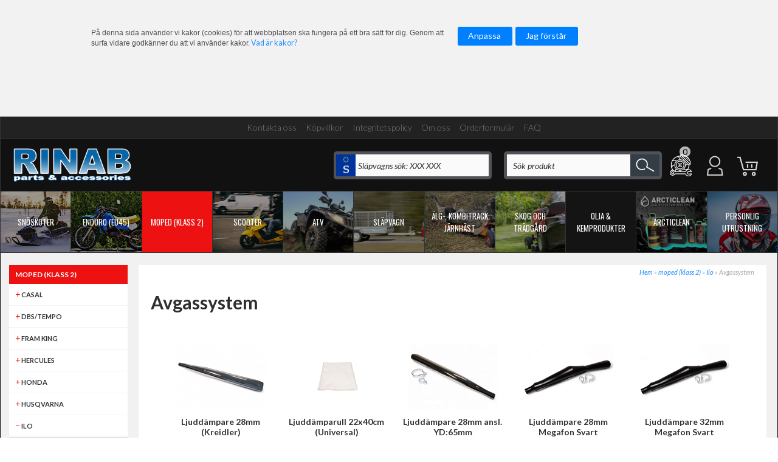

--- FILE ---
content_type: text/css
request_url: https://www.rinab.nu/PartnerFiles/Rinab/css/main.css?v=639052904380141456
body_size: 42289
content:
/* 
Customer:     RINAB
Author:       Ove Nyström
*/ 

@import url(//fonts.googleapis.com/css?family=Lato:300,400,700,400italic,300|Oswald:400,300);

/*------------------------------------------------------------*\
GLOBAL SETUP
\*------------------------------------------------------------*/

html {-webkit-font-smoothing: antialiased;}
.button.question {display: none;}
body {background: #000 !important;}
#background {background-color: #111;}
.saveAlert {display: none;}
.action-social span.start:hover, .middle-container span.start:hover {background: none!important; border-bottom: 2px solid #007fff!important; }
.action-social span.start, .middle-container span.start {border-bottom: 2px solid #ccc!important; }
#col_left div.PL_outer3 .Caption {font-size: 20px; color: #007fff; padding: 26px 17px 13px 17px; display: block; font-family: 'Lato', sans-serif; text-transform: none; -ms-transform: rotate(-9deg); -webkit-transform: rotate(-9deg); transform: rotate(-9deg);}
.topcontent-wrapper {margin: 0 auto; position: relative; border-left: 1px solid #333; border-right: 1px solid #333; background: #111;}
.page-default .contentslider, .page-default .PL_outer1 {max-width: 1278px; margin: 0 auto; }
span.headertext div.text {font-size: 14px; text-transform: none; }
.contentslider .box_body_inner {position: relative; }
.PL_outer3 .campaignbox p {font-size: 20px; line-height: 22px; background: #fff; color: black; }
.PL_outer3 .campaignbox a {color: black!important; font-weight: bold; }
.campaignbox.product {text-align: center; padding: 0px 0px; }
.campaignbox.product p {color: black; }
.campaignbox.product div {border: 2px solid #333; padding: 20px; }
.flagmenu {clear: both; height: 50px; margin: 0 auto; max-width: 1278px; padding: 0; background: #323232; }
.sidebar-inner .flagmenu {clear: none; float: right; margin: 5px 10px 10px 0; }
span.flag {display: block; float: left; margin: 0 5px; }
#language {float: right; margin-top: 9px; }
span.flag a {background-size: 100% auto; border: 0px solid #474747; border-radius: 8px; display: block; height: 30px; width: 30px; }
span.flag a img {display: none; }
.flag-1 a {background: url("../images/flags/swe.gif") no-repeat scroll left top; }
.flag-2 a {background: url("../images/flags/fi.gif") no-repeat scroll left top; }
.flag-3 a {background: url("../images/flags/no.gif") no-repeat scroll left top; }
.plprod-not-found {display: none;}

/*------------------------------------------------------------*\
Standard CSS
\*------------------------------------------------------------*/

.page-buy_cart2 .cust-UsesDeliveryAddress input {display: none;}
.page-buy_cart2 .cust-UsePassword input {display: none;}
.page-buy_cart2 .agree input {display: none;}
.page-buy_cart2 .cust-maillist_141 input {display: none;}


.stored-cart {font-size: 11px; position: absolute; left: -1px; top: -36px; width: 500px; color: #999; }
.stored-cart a.button {position: static!important; }
span.copyright {font-size: 11px; line-height: 18px; }
div.changesitetypewrapper {text-align: center; }
.nl-page-box {height: 142px; padding-bottom: 0px; border-bottom: 0px solid #f4f4f4; }
.nl-page-box h4 {padding-left: 8px; font-size: 19px!important; }
.nl-page-box .newsletter-email {margin-bottom: 5px; }
html body .nl-page-box input {width: 90%; margin-top: 7px; margin-bottom: 7px; padding: 3px; -moz-border-radius: 2px; -webkit-border-radius: 2px; border-radius: 2px; border: none; background: #626262; color: White; }
html body .nl-page-box .button span.start {padding-left: 43px; padding-right: 61px; }
table.guide table {border-bottom: 2px solid #A0CC39; margin-bottom: 20px; margin-top: 20px; width: 100%; }
table.guide h3 {font-size: 20px; margin-bottom: 10px; }
table.guide table img {padding-bottom: 10px; }
.bordermeright p {padding-right: 20px; }
iframe {border: 0px red solid; }
.messagebox {margin-left: 20px; margin-right: 20px; padding: 15px 22px; background: #fff9d6; border: 1px dotted #eee; margin-top: 20px; -webkit-border-radius: 3px; -moz-border-radius: 3px; border-radius: 3px;}
.page-default .messagebox {margin-top: 10px; }
div.content {margin-bottom: 0px; padding: 20px 20px 20px 20px; background: #ffffff; margin-left: 18px; margin-right: 18px; }
div.content .header-text {padding: 0 25px; }
.page-product_details div.content {padding-top: 0px; }
.page-default div.content {padding-left: 14px; padding-right: 14px; padding-top: 0; margin-left: 0; margin-right: 0; background: none; }
div.header-text ul li {list-style: disc; line-height: 19px; margin-left: 20px; padding-left: 1px; margin-bottom: 3px; }
div.header-text ul {margin-bottom: 10px; margin-top: 8px; }


/*------------------------------------------------------------*\
TOPCONTENT
\*------------------------------------------------------------*/

body #topholder .manulist {float: right; margin-top: 12px; margin-left: 20px; }
.manulist .box_head {display: none; }
.logowrapper {float: left; /*margin-left: 80px;*/ }
#logo {height: 55px; padding: 15px 10px; background: #111; border-right: 0px solid #333;}
#logo img {height: 100%; width: auto;}
.info-menu li, .hozmenu-bottom li a {float: left; }
.info-menu li {margin-left: 15px; }
.social-container {padding: 0px 0px 0px 0px; }
.social-container div {float: left; margin-right: 10px; padding-top: 5px; }
.action-social {padding: 13px 10px 5px 10px; border-top: 1px solid #eee; border-bottom: 0px solid #eee; margin: 0px 20px; }
.action-social a {display: block; float: left; }
.action-social a span.start {background: none; color: #666; border: 0px solid #ddd; padding: 4px 10px 4px 10px; margin-bottom: 5px; border-radius: 0; }


/*------------------------------------------------------------*\
MEGA MENY
TOP MENUS - för bakgrundsbild på meny-flikar görs en höger och en vänster-bild: left_part_of_tab | right_part_of_tab
\*------------------------------------------------------------*/

/*#topinner {border-bottom: 1px solid #333;}*/
#topholder {position: relative; width: 100%; z-index: 2; margin: 0 auto; background: #111;}

.hozmenu-bottom {font-size: 13px; background: none; clear: both; padding: 0px 0px; margin: 0 auto; /*max-width: 1278px;*/ border-top: 1px solid #333; border-left: 1px solid #333; border-right: 1px solid #333; /*height: 40px; */}
.fixedmenu {position: fixed; top: 0px; width: 100%; max-width: 1278px; }
.hozmenu-bottom .shopparts-wrapper {margin: 0 auto; position: relative; left: 0px; /*max-width: 1278px;*/ /*height: 40px; */ }
.hozmenu-bottom .shopparts-wrapper > ul {display: inline-block; }
.menucontent li.lvl2 {width: 25%; margin-top: 10px; min-height: 50px; position: relative; padding-right: 10px; box-sizing: border-box;}
.menucontent li.lvl2 .image {display: none;}
.hozmenu-bottom li, .hozmenu-bottom li a {float: left; }
.hozmenu-bottom li {padding: 0px; }
.hozmenu-bottom li.mh {padding: 4px 0px; }
.hozmenu-bottom li.f {margin-left: 4px; }
.hozmenu-bottom li.active {color: #73144B;}
.hozmenu-bottom li a {padding: 0px 0px 0px 0px; display: block; margin-right: 0px; }
.hozmenu-bottom li a:hover {text-decoration: none; }
.hozmenu-bottom li a, .hozmenu-bottom li a:link, .hozmenu-bottom li a:visited {color: #fff; }
#topholder li.campaigns a {color: #DA178D!important; }
#topholder li.campaigns ul.ul-lvl2 a {color: #DA178D!important; }
.hozmenu-bottom li .ul-lvl2 a, .hozmenu-bottom li .ul-lvl2 a:link, .hozmenu-bottom li .ul-lvl2 a:visited {color: #000; margin-bottom: 4px; }
.hozmenu-bottom li .ul-lvl3 a, .hozmenu-bottom li .ul-lvl3 a:link, .hozmenu-bottom li .ul-lvl3 a:visited {font-size: 14px; margin-top: 0px; margin-bottom: 4px; }
.hozmenu-bottom li .ul-lvl3 a:hover {color: black; }
#topholder .hozmenu-bottom .item a span {z-index: 10; position: absolute; display: flex; align-items: center; justify-content: center; height: 100%; vertical-align: middle; /*padding: 4px 18px 5px 5px;*/ padding: 4px; margin: 0px 0px 0px 5px; font-weight: 400; font-family: 'Oswald'; text-transform: uppercase; /*background: url("../images/hozmenu-arrow.png") no-repeat 95% 50%;*/ }
#topholder .hozmenu-bottom .item .lvl2 a span {position: relative; font-weight: bold; padding: 0px; margin: 0px; display: inline!important; line-height: 16px; text-transform: none; }
#topholder .hozmenu-bottom .item .lvl3 a span {font-weight: normal; padding: 0px; margin: 0px; display: inline!important; line-height: 16px; text-transform: none; }

.hozmenu-bottom > div > ul {background: #222; display: flex !important; flex-direction: row; width: 100%; box-sizing: border-box;}
.hozmenu-bottom > div > ul > li {flex: 1; padding: 0px !important; margin: 0px !important; border-right: 1px solid #333; border-bottom: 1px solid #333; z-index: 1;}
.hozmenu-bottom > div > ul > li:last-of-type {border-right: 0px solid #333;}
.hozmenu-bottom > div > ul > li > a {/*display: table;*/ height: 100%; text-align: center; position: relative; background-size: cover; padding: 0px; width: 100%; /*margin-bottom: 28px;*/ transition: background 1s ease;}
.hozmenu-bottom > div > ul > li > a:after {transition: background 1s ease; content: ""; width: 100%; height: 100%; background: rgba(0,0,0,0.4); position: absolute; top: 0; left: 0; z-index: 1;}
.hozmenu-bottom  > div > ul > li.hover > a:after, .hozmenu-bottom li.mh.active a:after {background: rgba(0,0,0,0);}

.hozmenu-bottom li.mh {background-size: cover; height: 100px; position: relative;}
.hozmenu-bottom li.mh.mh1 > a {background-image: url('../images/mh1.png');}
.hozmenu-bottom li.mh.mh2 > a {background-image: url('../images/mh2.png');}
.hozmenu-bottom li.mh.mh3 > a {background-image: url('../images/mh3.png');}
.hozmenu-bottom li.mh.mh4 > a {background-image: url('../images/mh4.png');}
.hozmenu-bottom li.mh.mh5 > a {background-image: url('../images/mh5.png');}
.hozmenu-bottom li.mh.mh6 > a {background-image: url('../images/mh8.png');}
.hozmenu-bottom li.mh.mh7 > a {background-image: url('../images/mh9.png');}
.hozmenu-bottom li.mh.mh8 > a {background-image: url('../images/mh10.png');}
//.hozmenu-bottom li.mh.mh9 > a {background-image: url('../images/mh10.png');}
.hozmenu-bottom li.mh.mh10 > a {background-image: url('../images/mh12.png');}
.hozmenu-bottom li.mh.mh11 > a {background-image: url('../images/mh11.png');}

.hozmenu-bottom > div > ul > li > a > span {color: #fff !important; transition: background-color 0.3s ease; margin: 0px !important; /*position: absolute; bottom: -28px;*/ width: 100%; box-sizing: border-box; z-index: 2;}
.hozmenu-bottom li.mh.mh1.hover > a > span, .hozmenu-bottom li.mh.mh1.active > a > span {background-color: #2d89ef !important; z-index: 99999;}
.hozmenu-bottom li.mh.mh2.hover > a > span, .hozmenu-bottom li.mh.mh2.active > a > span {background-color: #8546d2 !important; z-index: 99999;}
.hozmenu-bottom li.mh.mh3.hover > a > span, .hozmenu-bottom li.mh.mh3.active > a > span {background-color: #ee1111 !important; z-index: 99999;}
.hozmenu-bottom li.mh.mh4.hover > a > span, .hozmenu-bottom li.mh.mh4.active > a > span {background-color: #ff0097 !important; z-index: 99999;}
.hozmenu-bottom li.mh.mh5.hover > a > span, .hozmenu-bottom li.mh.mh5.active > a > span {background-color: #99b433 !important; z-index: 99999;}
.hozmenu-bottom li.mh.mh6.hover > a > span, .hozmenu-bottom li.mh.mh6.active > a > span {background-color: #2b5797 !important; z-index: 99999;}
.hozmenu-bottom li.mh.mh7.hover > a > span, .hozmenu-bottom li.mh.mh7.active > a > span {background-color: #da532c !important; z-index: 99999;}
.hozmenu-bottom li.mh.mh8.hover > a > span, .hozmenu-bottom li.mh.mh8.active > a > span {background-color: #00a300 !important; z-index: 99999;}
.hozmenu-bottom li.mh.mh9.hover > a > span, .hozmenu-bottom li.mh.mh9.active > a > span {background-color: #393f53 !important; z-index: 99999;}
.hozmenu-bottom li.mh.mh10.hover > a > span, .hozmenu-bottom li.mh.mh10.active > a > span {background-color: #8cebbc !important; z-index: 99999;}
.hozmenu-bottom li.mh.mh11.hover > a > span, .hozmenu-bottom li.mh.mh11.active > a > span {background-color: #393f53 !important; z-index: 99999;}

.hozmenu-bottom li.mh > .menucontent {border-top: 8px solid #f4f4f4 !important; transition: all 1s ease !important; padding-bottom: 5px; padding-top: 15px;}
.hozmenu-bottom li.mh.mh1.hover > .menucontent {border-top: 8px solid #2d89ef !important;}
.hozmenu-bottom li.mh.mh2.hover > .menucontent {border-top: 8px solid #8546d2 !important;}
.hozmenu-bottom li.mh.mh3.hover > .menucontent {border-top: 8px solid #ee1111 !important;}
.hozmenu-bottom li.mh.mh4.hover > .menucontent {border-top: 8px solid #ff0097 !important;}
.hozmenu-bottom li.mh.mh5.hover > .menucontent {border-top: 8px solid #99b433 !important;}
.hozmenu-bottom li.mh.mh6.hover > .menucontent {border-top: 8px solid #2b5797 !important;}
.hozmenu-bottom li.mh.mh7.hover > .menucontent {border-top: 8px solid #da532c !important;}
.hozmenu-bottom li.mh.mh8.hover > .menucontent {border-top: 8px solid #00a300 !important;}
.hozmenu-bottom li.mh.mh9.hover > .menucontent {border-top: 8px solid #393f53 !important;}
.hozmenu-bottom li.mh.mh10.hover > .menucontent {border-top: 8px solid #8cebbc !important;}
.hozmenu-bottom li.mh.mh11.hover > .menucontent {border-top: 8px solid #393f53 !important;}

.hozmenu-bottom div.price {background: #ccc;}

.hozmenu-bottom > div > ul > li.mh.mh1.hover {border-bottom: 1px solid #2d89ef !important;}
.hozmenu-bottom > div > ul > li.mh.mh2.hover {border-bottom: 1px solid #8546d2 !important;}
.hozmenu-bottom > div > ul > li.mh.mh3.hover {border-bottom: 1px solid #ee1111 !important;}
.hozmenu-bottom > div > ul > li.mh.mh4.hover {border-bottom: 1px solid #ff0097 !important;}
.hozmenu-bottom > div > ul > li.mh.mh5.hover {border-bottom: 1px solid #99b433 !important;}
.hozmenu-bottom > div > ul > li.mh.mh6.hover {border-bottom: 1px solid #2b5797 !important;}
.hozmenu-bottom > div > ul > li.mh.mh7.hover {border-bottom: 1px solid #da532c !important;}
.hozmenu-bottom > div > ul > li.mh.mh8.hover {border-bottom: 1px solid #00a300 !important;}
.hozmenu-bottom > div > ul > li.mh.mh9.hover {border-bottom: 1px solid #393f53 !important;}
.hozmenu-bottom > div > ul > li.mh.mh10.hover {border-bottom: 1px solid #393f53 !important;}
.hozmenu-bottom > div > ul > li.mh.mh11.hover {border-bottom: 1px solid #393f53 !important;}


.top-list-header {display: block; color: black!important; font-family: 'Lato', sans-serif; font-size: 24px; text-transform: uppercase; font-weight: 700;}
.top-product-lists {padding: 20px; }
.top-product-lists a {float: none!important; display: inline!important; }

.menucontent-inner-right {float: right; width: 100%; /*background: white;*/ }
.menucontent-inner-left {float: left; width: 100%; }

.menucontent .buybuttonholder {display: none !important;}

.top-product-list {display: inline-block; width: calc(100% + 10px); margin: 0 -5px;}
.top-product-list div.manufature {display: none; }
.top-product-list div.title {height: 56px; }
.menucontent .product .infowrapper * {color: black; }
.menucontent .product .infowrapper .OrdinariePrice {display: none; }
.menucontent .product .HasOrdPrice span.label {display: none; }
.menucontent .product .image img {width: 79%!important; height: auto!important; max-width: inherit!important; }
.menucontent .product.first .image img {width: 100%!important; height: auto!important; max-width: inherit!important; }
.hozmenu-bottom li ul li {display: block; width: 190px; float: left; padding-left: 0px; }
.hozmenu-bottom li ul li a {display: inline-block; width: 100%; }
.hozmenu-bottom li.item ul li:hover {}

/*.hozmenu-bottom li .menucontent {display: none; z-index: 9999; width: 100%; position: absolute; top: 132px; left: 0px; -moz-box-shadow: 0px 2px 2px #000; -webkit-box-shadow: 0px 8px 7px 0px rgba(0, 0, 0, 0.3); box-shadow: 0px 8px 7px 0px rgba(0, 0, 0, 0.3); border-top: 0px solid #000; background: #f4f4f4; }*/
/*.hozmenu-bottom li .menucontent {display: none; z-index: 9999; width: 100%; left: 0; position: absolute; top: 101px; -moz-box-shadow: 0px 2px 2px #000; -webkit-box-shadow: 0px 8px 7px 0px rgba(0, 0, 0, 0.3); box-shadow: 0px 8px 7px 0px rgba(0, 0, 0, 0.3); border-top: 0px solid #000; background: #f4f4f4; }*/
.hozmenu-bottom li .menucontent {display: none; z-index: 9999; width: 700px; width: calc(100vw / 11 * 5 - 10px); left: calc(-100vw / 11 * 2 + 4px); position: absolute; top: 101px; -moz-box-shadow: 0px 2px 2px #000; -webkit-box-shadow: 0px 8px 7px 0px rgba(0, 0, 0, 0.3); box-shadow: 0px 8px 7px 0px rgba(0, 0, 0, 0.3); border-top: 0px solid #000; background: #f4f4f4; }

.hozmenu-bottom li.mh.mh1 .menucontent {right: auto; left: 0;}
.hozmenu-bottom li.mh.mh2 .menucontent {right: auto; left: calc(-100vw / 11 + 2px);}
.hozmenu-bottom li.mh.mh10 .menucontent {right: calc(-100vw / 11 + 2px); left: auto;}
.hozmenu-bottom li.mh.mh11 .menucontent {right: 0; left: auto;}

.top-product-lists .product {width: 18%; width: calc(20% - 10px); padding-bottom: 8px; margin: 5px; }
/*.top-product-list .first {width: 50%; margin-top: 10px; }
.top-product-list .first .title {width: 70%; padding: 0 15%; }*/
.top-product-list .product .title a {font-size: 11px; }
.top-product-list .image, .top-product-list .infowrapper {border-right: 0px solid #eee; }
.hozmenu-bottom li ul.ul-lvl2 {padding: 5px 20px 0px 27px; display: block; }
.hozmenu-bottom li.item.hover .menucontent {display: block; }
.hozmenu-bottom li ul.ul-lvl3 {display: none;}

/*.hozmenu-bottom li.mh3 .menucontent {display: block !important; }*/

/*------------------------------------------------------------*\
Responsive Menu
\*------------------------------------------------------------*/

.flagmenu {display: none !important;}

.sidebar-inner .tree dl {background: #3a3a3a;}
.sidebar-inner .tree dl dt {    
	line-height: 40px;
    border-top: 1px solid #3a3a3a !important;
    padding-left: 40px;
	background: #333;
	position: relative;
}

.sidebar-inner .tree dl dt a:before {position: absolute; left: 0; content: ""; background: #393f53;  width: 10px; height: 100%;}
.sidebar-inner .tree dl dd dt a:before {opacity: 0.6;}

/* PLACERAR + & - FRAMFÖR KATEGORIER I BÅDE VÄNSTERMENYN & RESPONSIVA MENYN */
.tree dl dt .parent-node a:after {position: absolute; content: '+'; color: #999; }
.tree dl.expanded > dt > .parent-node > a:after {position: absolute; content: "\2212";}
.tree dl dt.expanded .parent-node a:after {position: absolute; content: "\2212";}
.tree dl.expanded > dt.expanded .parent-node a:after {position: absolute; content: "+";}

.sidebar-inner .tree dl.lvl0 dt a:after {left: 20px;}
.sidebar-inner .tree dl.lvl1 dt a:after {left: 40px;}
.sidebar-inner .tree dl.lvl2 dt a:after {left: 60px;}
.sidebar-inner .tree dl.lvl3 dt a:after {left: 80px;}
.sidebar-inner .tree dl.lvl4 dt a:after {left: 100px;}

.sidebar-inner .sp_17279 .tree dl:nth-child(1) dt a:before {background: #2d89ef;} /* SNÖSKOTER */
.sidebar-inner .sp_17279 .tree dl:nth-child(2) dt a:before {background: #8546d2;} /* ENDURO */
.sidebar-inner .sp_17279 .tree dl:nth-child(3) dt a:before {background: #ee1111;} /* MOPED */
.sidebar-inner .sp_17279 .tree dl:nth-child(4) dt a:before {background: #ff0097;} /* SCOOTER */
.sidebar-inner .sp_17279 .tree dl:nth-child(5) dt a:before {background: #99b433;} /* ATV */
.sidebar-inner .sp_17279 .tree dl:nth-child(6) dt a:before {background: #ffc40d;} /* CROSS */
.sidebar-inner .sp_17279 .tree dl:nth-child(7) dt a:before {background: #1e7145;} /* MC */
.sidebar-inner .sp_17279 .tree dl:nth-child(8) dt a:before {background: #2b5797;} /* SLÄPVAGN */
.sidebar-inner .sp_17279 .tree dl:nth-child(9) dt a:before {background: #da532c;} /* ÄLG KOMBI */
.sidebar-inner .sp_17279 .tree dl:nth-child(10) dt a:before {background: #00a300;} /* SKOG & TRÄDGÅRD */
.sidebar-inner .sp_17279 .tree dl:nth-child(11) dt a:before {background: #393f53;} /* PERSONLIG UTRUSTNING */

.sidebar-inner .sp_17279 .tree dl:nth-child(1) dt a:after {color: #2d89ef;} /* SNÖSKOTER */
.sidebar-inner .sp_17279 .tree dl:nth-child(2) dt a:after {color: #8546d2;} /* ENDURO */
.sidebar-inner .sp_17279 .tree dl:nth-child(3) dt a:after {color: #ee1111;} /* MOPED */
.sidebar-inner .sp_17279 .tree dl:nth-child(4) dt a:after {color: #ff0097;} /* SCOOTER */
.sidebar-inner .sp_17279 .tree dl:nth-child(5) dt a:after {color: #99b433;} /* ATV */
.sidebar-inner .sp_17279 .tree dl:nth-child(6) dt a:after {color: #ffc40d;} /* CROSS */
.sidebar-inner .sp_17279 .tree dl:nth-child(7) dt a:after {color: #1e7145;} /* MC */
.sidebar-inner .sp_17279 .tree dl:nth-child(8) dt a:after {color: #2b5797;} /* SLÄPVAGN */
.sidebar-inner .sp_17279 .tree dl:nth-child(9) dt a:after {color: #da532c;} /* ÄLG KOMBI */
.sidebar-inner .sp_17279 .tree dl:nth-child(10) dt a:after {color: #00a300;} /* SKOG & TRÄDGÅRD */
.sidebar-inner .sp_17279 .tree dl:nth-child(11) dt a:after {color: #999;} /* PERSONLIG UTRUSTNING */

.sidebar-inner .manulist {float: left; width: 100%; margin-bottom: 30px; margin-left: 20px; margin-top: 20px; }
.sidebar-inner .manulist select.dropdown {width: auto; }
.sidebar-inner .tree {clear: both; }
.sidebar-inner h4 {color: white; }
.sidebar-inner .tree .box_head h4 {padding-left: 20px; font-size: 20px;}

.sidebar-inner .tree dl.lvl0 dt {line-height: 40px; padding-left: 40px; }
.sidebar-inner .tree dl.lvl1 dt {line-height: 30px; padding-left: 60px; border: none;}
.sidebar-inner .tree dl.lvl2 dt {line-height: 30px; padding-left: 80px; border: none;}
.sidebar-inner .tree dl.lvl3 dt {line-height: 30px; padding-left: 100px; border: none;}
.sidebar-inner .tree dl.lvl4 dt {line-height: 30px; padding-left: 120px; border: none;}

.sidebar-inner .tree dl.lvl0 dt a span {font-size: 15px; color: white; }
.sidebar-inner .tree dl.lvl1 dt a span {font-size: 13px; }
.sidebar-inner .tree dl.lvl0 dt.active span a span {color: #fff; }
.sidebar-inner .tree dl dt.active {background: #2a2a2a;}

.sidebar-inner > div {margin-bottom: 10px;}


/*------------------------------------------------------------*\
Vänstermeny
\*------------------------------------------------------------*/

#col_left .tree dl.lvl1 {position: relative;}
#col_left .tree dl.lvl0 dt {padding-left: 10px !important;}
#col_left .tree dl.lvl1 dt {padding-left: 20px !important;}
#col_left .tree dl.lvl2 dt {padding-left: 30px !important;}
#col_left .tree dl.lvl3 dt {padding-left: 40px !important;}
#col_left .tree dl.lvl4 dt {padding-left: 50px !important;}
#col_left .tree dl.lvl5 dt {padding-left: 60px !important;}
#col_left .tree dl.lvl0 dt a:after {left: 0px;}
#col_left .tree dl.lvl1 dt a:after {left: 10px;}
#col_left .tree dl.lvl2 dt a:after {left: 20px;}
#col_left .tree dl.lvl3 dt a:after {left: 30px;}
#col_left .tree dl.lvl4 dt a:after {left: 40px;}
#col_left .tree dl.lvl5 dt a:after {left: 50px;}

#col_left .universal-menu .tree dl.lvl0 {position: relative;}
#col_left .universal-menu .tree dl.lvl0 dt {padding-left: 20px !important;}
#col_left .universal-menu .tree dl.lvl1 dt {padding-left: 30px !important;}
#col_left .universal-menu .tree dl.lvl2 dt {padding-left: 40px !important;}
#col_left .universal-menu .tree dl.lvl3 dt {padding-left: 50px !important;}
#col_left .universal-menu .tree dl.lvl4 dt {padding-left: 60px !important;}
#col_left .universal-menu .tree dl.lvl5 dt {padding-left: 70px !important;}
#col_left .universal-menu .tree dl.lvl0 dt a:after {left: 10px;}
#col_left .universal-menu .tree dl.lvl1 dt a:after {left: 20px;}
#col_left .universal-menu .tree dl.lvl2 dt a:after {left: 30px;}
#col_left .universal-menu .tree dl.lvl3 dt a:after {left: 40px;}
#col_left .universal-menu .tree dl.lvl4 dt a:after {left: 50px;}
#col_left .universal-menu .tree dl.lvl5 dt a:after {left: 60px;}

.treeid-21826 #col_left .tree dl dt .parent-node a:after {color: #2d89ef;} /* SNÖSKOTER */
.treeid-21832 #col_left .tree dl dt .parent-node a:after {color: #8546d2;} /* ENDURO */
.treeid-21833 #col_left .tree dl dt .parent-node a:after {color: #ee1111;} /* MOPED */
.treeid-21834 #col_left .tree dl dt .parent-node a:after {color: #ff0097;} /* SCOOTER */
.treeid-21829 #col_left .tree dl dt .parent-node a:after {color: #99b433;} /* ATV */
.treeid-21827 #col_left .tree dl dt .parent-node a:after {color: #ffc40d;} /* CROSS */
.treeid-21828 #col_left .tree dl dt .parent-node a:after {color: #1e7145;} /* MC */
.treeid-21830 #col_left .tree dl dt .parent-node a:after {color: #2b5797;} /* SLÄPVAGN */
.treeid-21831 #col_left .tree dl dt .parent-node a:after {color: #da532c;} /* ÄLG KOMBI */
.treeid-51791 #col_left .tree dl dt .parent-node a:after {color: #00a300;} /* SKOG & TRÄDGÅRD */
.treeid-127238 #col_left .tree dl dt .parent-node a:after {color: #999;} /* PERSONLIG UTRUSTNING */
#col_left .universal-menu .tree dl dt .parent-node a:after {color: #999 !important;} /* UNIVERSAL */


/*------------------------------------------------------------*\
Login simple
\*------------------------------------------------------------*/

.sidebar-inner .loginsimple2 {float: right; position: absolute; right: 0; top: 0;}
span.customerno {display: block; font-size: 12px; margin-bottom: 15px; }
.useractions li.profile a, .useractions li.changepassword a, .useractions li.logout a {color: white; display: block; padding: 10px 10px; background: #4EC4E2; margin-bottom: 3px; border-bottom: 4px solid #33869B; }
.loginsimple2 {float: right; position: relative; }
.loginsimple2 .shopparts_inner {}
.loginsimple2 .box_body {display: none; }
.loginsimple2 .box_head .tglLogIn {margin-left: 17px; margin-right: 15px; display: block; background: transparent url(../images/2015/avatar.png) left no-repeat; height: 22px; width: 25px; padding: 7px; margin-top: 25px; background-size: auto 100%; background-color: transparent; }
.sidebar-inner .loginsimple2 .box_head .tglLogIn {margin-top: 10px; margin-left: 0; }
.isloggedin-True .loginsimple2 .box_head .tglLogIn {width: 30px; }
.loginsimple2 .box_head .tglLogIn:hover {}
.isloggedin-True .loginsimple2 .box_head .button {display: block; background: transparent url(../images/2015/avatar-in.png) left no-repeat; background-size: auto 100%; }
.loginsimple2 .box_head .tglLogIn span {display: none; }
.loginsimple2 .box_head .tglLogIn span.start {display: none; margin-left: 28px; margin-top: 3px; color: black; }
.loginsimple2.expanded .box_body {display: block; position: absolute; top: 60px; right: 0px; background: #eee; width: 170px; z-index: 9999; -webkit-box-shadow: 0 29px 40px 30px rgba(0,0,0,0.4); box-shadow: 0 29px 40px 30px rgba(0,0,0,0.4); padding: 20px; }
.sidebar .loginsimple2.expanded .box_body {left: 0px; }
.sidebar .loginsimple2 .box_head .login-popup {width: 85px; }
.sidebar .loginsimple2 .box_head .login-popup span {display: block; text-align: right; color: white; }


/*------------------------------------------------------------*\
Find box
\*------------------------------------------------------------*/

#topholder div.find {float: right; }
#topholder div.find .box {margin-bottom: 0px; }
#topholder div.find .box_body {}
#topholder div.find .box_body_inner {padding: 0px; position: relative; }
#topholder div.find a.button {background: #343d46 url("../images/2015/looking-glass.png") no-repeat scroll 50% 50%; height: 36px; margin-right: -9px; margin-top: -5px; position: absolute; right: 0; top: 0; width: 48px; -webkit-border-top-right-radius: 5px; -webkit-border-bottom-right-radius: 5px; -moz-border-radius-topright: 5px; -moz-border-radius-bottomright: 5px; border-top-right-radius: 5px; border-bottom-right-radius: 5px; }
#topholder div.find a.button span {visibility: hidden; padding-left: 0px; padding: 0px; }
#topholder div.find a.button span.end {display: none; }
#topholder div.find .box_head {display: none; }
.find input {float: left; font-size: 14px; font-style: italic; -webkit-appearance: none; font-weight: normal; }
.find .button {float: right; }

#topholder div.btn-regnr-wrapper {float: right; }
#topholder div.btn-regnr-wrapper .box {margin-bottom: 0px; }
#topholder div.btn-regnr-wrapper .box_body {}
#topholder div.btn-regnr-wrapper .box_body_inner {padding: 0px; position: relative; }
#topholder div.btn-regnr-wrapper a.button {background: url("../images/2015/regse4.png") no-repeat scroll 50% 50%; height: 36px; margin-right: -9px; margin-left: -14px; margin-top: -5px; position: absolute; right: 0; top: 0; width: 48px; -webkit-border-top-right-radius: 5px; -webkit-border-bottom-right-radius: 5px; -moz-border-radius-topright: 5px; -moz-border-radius-bottomright: 5px; border-top-right-radius: 5px; border-bottom-right-radius: 5px; }
#topholder div.btn-regnr-wrapper a.button span {visibility: hidden; padding-left: 0px; padding: 0px; }
#topholder div.btn-regnr-wrapper a.button span.end {display: none; }
#topholder div.btn-regnr-wrapper .box_head {display: none; }
.btn-regnr-wrapper input {float: left; font-size: 14px; font-style: italic; -webkit-appearance: none; font-weight: normal; }
.btn-regnr-wrapper .button {float: right; }

/*------------------------------------------------------------*\
Inputs
\*------------------------------------------------------------*/ 

input.textbox, textarea {-webkit-appearance: none; border-radius: 5px; background: #fafafa; padding: 5px; border: 1px solid #ddd; }
#txtSearch {background: #fafafa; padding: 2px 5px; color: black; -moz-border-radius: 3px; -webkit-border-radius: 3px; border-radius: 3px; border: 1px solid #999; }
#footer input {-webkit-box-sizing: border-box; -moz-box-sizing: border-box; box-sizing: border-box; padding: 7px 10px 7px 10px; width: 100%; font-size: 14px; }
#footer .login input {margin: 6px 0px; width: 100%; max-width: 275px; }
#footer .loginButtonWrapper {float: left; width: 100%; }
#footer .login div.forgot {display: block; }
.newsletter input {padding: 7px 10px 7px 10px; border-radius: 3px 0px 0px 3px; width: 195px; background: #fafafa; font-size: 14px; }
#col_main .newsletter .box_padder {width: 330px; margin: 0 auto; padding-bottom: 20px; }
#col_main div.newsletter-email-label {display: none; }
#footer div.newsletter-email-label {display: none; }
#topholder div.find {width: 256px; border: 5px solid #515257; -moz-border-radius: 5px; -webkit-border-radius: 5px; border-radius: 5px; margin-top: 20px; }
#topholder div.btn-regnr-wrapper {width: 239px; border: 5px solid #515257; -moz-border-radius: 5px; -webkit-border-radius: 5px; border-radius: 5px; margin-top: 20px; margin-right: 20px;}

div.find .box_body {background: #fafafa; padding: 5px 8px 4px 10px; border: 0px solid #ccc; -moz-border-radius: 5px; -webkit-border-radius: 5px; border-radius: 5px;}

div.btn-regnr-wrapper .box_body {background: #fafafa; padding: 5px 8px 4px 10px; border: 0px solid #ccc; -moz-border-radius: 5px; -webkit-border-radius: 5px; border-radius: 5px;}

.find::-webkit-input-placeholder {color: #333;}
.find:-moz-placeholder {color: #333;}
.find::-moz-placeholder {color: #333;}
.find:-ms-input-placeholder {color: #333;}

.btn-regnr-wrapper::-webkit-input-placeholder {color: #333;}
.btn-regnr-wrapper:-moz-placeholder {color: #333;}
.btn-regnr-wrapper::-moz-placeholder {color: #333;}
.btn-regnr-wrapper:-ms-input-placeholder {color: #333;}

input.find[placeholder] {color: #333; }
div.btn-regnr-wrapper input.find[placeholder] {color: #333; margin-left: 25px;}
div.btn-regnr-wrapper input.find {width: 91%;}
input.find {-webkit-appearance: none; appearance: none; border-radius: 0; border: none; background: transparent; color: #333; width: 100%; }

input.btn-regnr-wrapper[placeholder] {color: #333; }
input.btn-regnr-wrapper {-webkit-appearance: none; appearance: none; border-radius: 0; border: none; background: transparent; color: #333; width: 100%; }

#topholder select.dropdown {-webkit-appearance: none; appearance: none; color: #333; padding-right: 20px; -moz-appearance: none; text-indent: 0.01px; text-overflow: ''; padding: 9px 20px 8px 10px; width: 180px; position: relative; right: -15px; background: transparent url(../images/2015/arrow.png) 140px 16px no-repeat; border: none; margin-top: 0px; margin-left: 17px; }
#topholder select.dropdown option {color: black; background: white; }
.manulist .box_padder {width: 197px; overflow: hidden; background: url('../images/2015/topholder-bg.png'); -moz-border-radius: 20px; -webkit-border-radius: 20px; border-radius: 20px;}
select.dropdown:hover {cursor: pointer; }
.dropdownproperties dd.multi {overflow: hidden; }
dl.single, dl.multi {border-top: 1px solid #eee; padding: 5px 0 5px; }
dl.single * {display: inline; }
.manulist .dropdown {font-weight: normal; font-style: italic; font-size: 14px; }
.manulist .dropdown option {font-weight: normal; font-style: none; font-size: 14px; }


/*------------------------------------------------------------*\
TYPOGRAPHY
\*------------------------------------------------------------*/

.page-default .Caption {font-size: 22px; margin-bottom: 0px; font-family: 'Lato', sans-serif; text-transform: uppercase; }
.page-default #content #col_main .Caption {}
div.detail-list li, div.detail-list li span {font-size: 11px; }
body {font-family: 'Lato', sans-serif; font-size: 14px; color: #000; }
/*div.SubCats {margin-top: 15px; }
.SubCats div.item {float: left; text-align: center; margin: 20px 10px 32px 30px; margin-bottom: 10px; height: 195px; position: relative; }
.SubCats div.item div.text {margin-top: 5px; font-size: 14px; position: absolute; width: 100%; bottom: 0px; }
.SubCats div.item div.text a {font-size: 17px; }*/
h1, div.DRP_Title span {font-size: 30px; margin: 0px 0px 20px 0px; color: #2e2e2e; font-weight: 700; }
.content-details h1 {margin-top: 0px; font-size: 24px; margin-bottom: 10px; line-height: 29px; }
div.DRP_Title {padding-top: 15px; border-top: 1px solid #ccc; }
.DetailRelatedProductList1 div.DRP_Title {width: 100%; }
div.DRP_Title span {padding-left: 16px; font-size: 15px; font-weight: bold; }
h2 {font-size: 18px; margin-bottom: 3px; }
h3 {font-size: 16px; margin-bottom: 2px; }
h4 {font-size: 16px; font-weight: normal; text-transform: none; margin-bottom: 10px; }
h1, h2, h3, h4 {}
.cart .box_head h4 {font-size: 14px; text-transform: uppercase; color: #c9c9c9; }
#col_left .box_head h4, #col_left .camplist .box_head {font-weight: 700; padding: 8px 18px; background: transparent; display: block; color: black; margin-bottom: 0px!important; margin-left: 0px; border-top: 1px solid #eee; border-bottom: 1px solid #eee; }
#col_left .camplist .box_head a {color: #000!important; }
#col_left .box_body {padding: 10px 0px 10px 0px; }
#col_left .campaignladder .box_body {padding: 0px 18px 18px 18px; }
#col_left .PL_outer1 .box_head span.headertext {font-weight: 700; margin-left: 17px; font-size: 16px; margin-bottom: 20px; margin-right: 17px; padding-bottom: 5px; border-bottom: 4px solid #ee3da4; display: block; }
strong, b {font-weight: bold; }
em, i {font-style: italic; }
p {margin: 0px 0px 10px 0px; line-height: normal; font-size: 14px; }


/*div.SubCats{clear: both;padding: 0 20px;margin-top:20px;width:100%;float:left;}
.SubCats div.item{border: 1px solid #EEEEEE;float: left;height: 250px;position: relative;text-align: center;width: 25%;padding: 15px 0 0 0;margin: 0 0 10px 0;background: white;}
.SubCats div.image {margin-left: 5%;margin-right: 5%;width: 90%;}
.SubCats div.image img {max-width:190px;width:100%;height:auto;}
.SubCats div.item div.text{margin-top: 5px;font-size: 13px;position: absolute;width: 100%;bottom: 0px;background: rgb(41, 68, 118);line-height: 48px;height: 48px;}
.SubCats div.item div.text a{color: white;font-size: 14px;font-weight: bold;}
.SubCats div.item div.text a:hover {text-decoration:none;}*/

div.SubCatNoImg {height: 31px !important; width: 31% !important;}
div.SubCats{margin-top:15px;float:left;width:100%;padding-left:25px;padding-right:25px;}
.SubCats div.item{border: 1px solid #EEEEEE;
float: left;
height: 250px;
position: relative;
text-align: center;
width: 25%;padding:15px 0 0 0;margin:0 0 10px 0;background:white;}/*height:195px;*/
.SubCats div.item div.image {width:100%;}
.SubCats div.item div.image a {display:block;}
.SubCats div.item div.image img{height: auto;max-width: 150px;width: 100%;}
.SubCats div.item span.ordprice {display: block;margin: 2px 0;}
.SubCats div.item span.ordprice span.label {margin-right:5px;}
.SubCats div.item div.text{margin-top: 5px; font-size: 13px; position: absolute; width:100%; bottom: 0px;/*background:#bdc3c7;*/background:#dee1e5; line-height: 48px;height:48px;}
.SubCats div.item div.text a{ font-family:'Lato'; font-size:16px;color:#333;font-weight:700; line-height: 24px;display: inline-block;
  vertical-align: middle;}
.SubCats div.item .ordprice span {font-weight:normal;color:#000000;}

/*------------------------------------------------------------*\
Imageslider
\*------------------------------------------------------------*/

.spImageSlider- {position: relative; padding: 0px; margin: 0px; width: 720px; height: 249px; float: left; z-index: 0; }
.spImageSlider- ul {list-style: none; margin: 0; padding: 0; text-align: left; }
.spImageSlider- ul.image-slider-975, .spImageSlider- ul.image-slider-975 li {}
.spImageSlider- .click-boxes {position: absolute; top: 10px; left: 10px; }
div.spImageSlider- div.nav-left {display: none; }
div.spImageSlider- div.nav-right {display: none; }
div.spImageSlider-:hover div.nav-left,div.spImageSlider-:hover div.nav-right {display: block; opacity: 0.4; filter: alpha(opacity=40) }
div.spImageSlider- div.nav-left:hover,div.spImageSlider- div.nav-right:hover {display: block; opacity: 1; filter: alpha(opacity=100) }


/*------------------------------------------------------------*\
LINKS
\*------------------------------------------------------------*/

a, a:visited, a:link {color: #1f8eff; text-decoration: none; }
a:hover {text-decoration: underline; }
.info-menu div.shopparts-wrapper {z-index: 1; display: inline-block;}
.info-menu li a {font-weight: bold; }


/*------------------------------------------------------------*\
Breadcrumb
\*------------------------------------------------------------*/

.breadcrum {font-size: 11px; color: #aaa; }
.breadcrum {margin-bottom: 0px; padding: 5px 20px 5px 20px; float: none; text-align: right; font-style: italic; margin-right: 18px; margin-left: 18px; background: white; }
.page-default .camplist {padding: 15px 10px 10px 10px; margin-top: 0px; }
#page-default .camplist {background: white; }
.page-default .camplist li {float: left; margin-right: 20px; line-height: 20px; }
.page-default .camplist a {font-size: 16px; padding: 5px 15px; }
.page-default .camplist .box_body a {display: block; background: #666; -moz-border-radius: 20px; -webkit-border-radius: 20px; border-radius: 20px; margin-top: 4px; margin-bottom: 4px; }
.page-default .camplist .headertext {margin-right: 20px; line-height: 20px; float: left; display: block; padding-top: 5px; margin-top: 4px; margin-bottom: 4px; }


/*------------------------------------------------------------*\
WIDTH OF THE SITE
\*------------------------------------------------------------*/

/*Startpage width*/
#outer_wrapper.page-default #col_main {width: 100%;}

.infomenu-wrapper {background: #222; margin: 0 auto; position: relative; /*max-width: 1278px;*/ border-left: 1px solid #333; border-right: 1px solid #333; border-bottom: 1px solid #333;}
.info-menu {/*height: 36px;*/ line-height: 0; padding: 10px 0; left: 0; margin: 0 auto; max-width: 1278px; position: relative; text-align: center;}
#col_left {float: left; display: inline; -webkit-box-sizing: border-box; -moz-box-sizing: border-box; box-sizing: border-box; margin: 0px; width: 16.3536%; margin-top: 0px; padding-left: 14px; }
.page-default #col_left {margin: 0px; }
.page-default .PL_outer1 {clear: both; width: 100%; padding-top: 20px; border: 0px solid #eee; background: none; padding: 10px 0px; margin-top: 30px; }
.product-view-rec .PL_outer2 {border: none; }
.product-view-rec {-webkit-box-sizing: border-box; -moz-box-sizing: border-box; box-sizing: border-box; margin-top: 30px; padding: 0 18px !important; width: 100%; float: left; }
.PL_outer1.product-view-rec .owl-item .slider-image {-webkit-box-sizing: border-box; -moz-box-sizing: border-box; box-sizing: border-box; background: white; border: 1px solid #dbdbdb; float: left; margin: 0 2.8571%; width: 94.2857%; }
.product-view-rec .owl-item .owl-item {}
#col_main {float: right; width: 83.6463%; margin: 0px 0px 0px 0px; background: none; }
.page-buy_cart2 #col_main {width: 100%; float: none; max-width: 800px; background: #fff; margin: 0 auto; }
.content-info .content-inner2,.postwrapper {padding: 0px 10px 0 10px}
.page-buy_cart2 #content {background: #f4f4f4; }
.page-product_details #col_main {margin-right: 0px; }
#col_right {float: right; margin: 0px 0px 0px 0px; background: none; width: 100%; border-top: 0px solid #e4e4e4; padding-top: 0px; display: none; }
#background {width: 100%; margin: 0 auto; }
#content {position: relative; z-index: 1; background: #f1f1f1; margin: 0px auto 0 auto !important; max-width: 1278px; border: 0px solid white; margin-bottom: 0px; padding-top: 20px; padding-bottom: 40px; }
.page-default #content {sborder: 0px solid white; margin-top: 0px; margin-bottom: 0px; }
.design {background: #e5e5e5; padding: 40px; }
.designinner {margin: 0 auto; max-width: 650px; }
.designinner .lefter {float: left; }
.designinner .righter {float: right; }
.promo-catalog {background: #2b2b2b; padding: 15px 40px 15px 40px; margin-bottom: 30px; max-width: 1020px; -webkit-box-sizing: border-box; -moz-box-sizing: border-box; box-sizing: border-box; margin: 0 auto; }
.promo-cataloginner {margin: 0 auto; max-width: 650px; }
.promo-cataloginner p {border-bottom: 1px solid #585757; border-top: 1px solid #585757; color: #ffffff; font-size: 16px; padding: 15px 0; }
.promo-cataloginner a {color: #ffffff; }
.promo-cataloginner a:hover {text-decoration: none; color: #ffffff; }
.promo-cataloginner p {margin-bottom: 0; text-align: center; }
.promo-cataloginner .catalog-icon {background: url(../images/2015/catalog-icon.png) top left no-repeat; padding-left: 30px; }
.page-default .start-ads {margin: 0 auto; max-width: 100%; padding: 0px; background: white; }
.page-default .start-ads .box_head, .page-default .start-ads .owl-controls {display: none!important; }
.page-default .start-ads .box_body {position: relative; margin: 0 auto; max-width: 1240px; }
.page-default .start-ads .adWrapper {width: 100%; padding: 20px 0; }
.page-default .start-ads .adContent, .page-default .start-ads .adImage {box-sizing: border-box; width: 50%; float: left; padding: 50px 32px; text-align: center; vertical-align: bottom; }
.page-default .start-ads .adImage {padding: 20px 32px; }
.page-default .start-ads .adImage img {width: 100%; max-width: 636px; height: auto; }
.page-default .start-ads .slider-image, .page-default .start-ads .slider-image p {color: #333333; }
.page-default .start-ads .slider-image p.ad-caption {font-family: 'Oswald'; font-size: 2em; text-transform: uppercase; line-height: 40px; }
.page-default .start-ads .slider-image p.ad-text {font-size: 1.286em; line-height: 24px; font-weight: 300; margin-bottom: 20px; }
.page-default .start-ads .slider-image a.button {}
.page-default .start-ads .slider-image a.button span.start {display: inline-block; float: none; padding: 13px 60px 15px 60px; text-transform: uppercase; }
.fb-left {margin-top: 25px; padding-top: 20px; border-top: 2px solid #cccccc; }
.fb-left > a {background: url("../images/2015/fb-icon-blue.png") no-repeat scroll 0 0; color: #58abff; display: block; padding: 0px 0 5px 0; font-size: 12px; font-weight: 700; letter-spacing: 2px; text-transform: uppercase; }
.fb-left > a span {padding-left: 40px; display: block; }
.page-product_manufacture .row-wrapper {width: 25%; float: left; }
.page-product_manufacture .letter-wrapper {margin-bottom: 20px; }
.brandSpot img {width: 100%; height: auto; display: block; }
.page-default #content #col_main .Caption, .page-default #col_main .newsletter span.headertext {display: block; text-align: center; font-size: 22px; color: #000; padding-top: 10px; padding-bottom: 10px; text-transform: uppercase; }
.page-default #col_main .newsletter span.headertext {color: white; font-size: 18px; text-transform: none; }
.page-default #content #col_main .Caption {display: block; text-align: center; font-size: 22px; color: #000; padding-top: 10px; padding-bottom: 10px; text-transform: uppercase; }
.newsletterWrapper {background: #333; }
.newsletterAd {float: left; width: 50%; margin-top: 34px; text-align: right; }
.newsletterAd span {color: white; font-size: 18px; display: block; }
.newsletterAd span.bigspan {color: yellow; font-size: 24px; font-weight: bold; }
.page-default #col_main div.newsletter {float: right; width: 50%; padding: 10px 0px; }
.full-width-wrapper {max-width: 1278px; margin: 0 auto; }
.Startbildspel .owl-theme .owl-controls {position: absolute; bottom: 0px; width: 100%; }
.PL_outer1 .owl-theme .owl-controls {position: absolute; left: 0px; right: 0px; top: 3px; margin-top: 0px; }
.owl-theme .owl-controls .owl-page span {margin: 5px 3px!important; height: 7px!important; width: 7px!important; }
.owl-carousel .description-wrapper {display: none; }
div.navigation a.btn span {display: none; }
a.btn:hover {cursor: pointer; }
.contentslider {position: relative; padding: 0px 2px; }
.contentslider .slider-image {width: 100%; }
.PL_outer1 .owl-item .slider-image {background: white; border: 1px solid #dbdbdb; float: left; margin: 0 2.8571%; width: 94.2857%; }
.contentslider a.cycle-prev {position: absolute; top: 50%; left: 20px; width: 40px; height: 40px; margin-top: -40px; background: url(../images/2015/left-arrow.png) top left no-repeat; background-size: 100%; display: block; }
.contentslider a.cycle-next {position: absolute; top: 50%; right: 20px; width: 40px; height: 40px; margin-top: -40px; background: url(../images/2015/right-arrow.png) top left no-repeat; background-size: 100%; display: block; }
.three-boxes-start.contentslider a.cycle-prev {margin-top: -20px; }
.three-boxes-start.contentslider a.cycle-next {margin-top: -20px; }
.cycle-prev, .cycle-next {opacity: 1!important; }
.Startbildspel a.cycle-prev {position: absolute; top: 50%; left: 20px; width: 55px; height: 55px; margin-top: -40px; background: url(../images/2015/left-arrow.png) top left no-repeat; background-size: 100%; display: block; }
.Startbildspel a.cycle-next {position: absolute; top: 50%; right: 20px; width: 55px; height: 55px; margin-top: -40px; background: url(../images/2015/right-arrow.png) top left no-repeat; background-size: 100%; display: block; }
.page-product_details a.cycle-prev {position: absolute; top: 50%; left: 0px; width: 40px; height: 40px; margin-top: -40px; background: url(../images/2015/left-arrow.png) top left no-repeat; background-size: 100%; display: block; }
.page-product_details a.cycle-next {position: absolute; top: 50%; right: 0px; width: 40px; height: 40px; margin-top: -40px; background: url(../images/2015/right-arrow.png) top left no-repeat; background-size: 100%; display: block; }
.page-product_details div.thumb a.cycle-prev {margin-top: -20px; margin-left: -40px; }
.page-product_details div.thumb a.cycle-next {margin-top: -20px; margin-right: -40px; }
.Startbildspel:hover a.cycle-next, .Startbildspel:hover a.cycle-prev,.contentslider:hover a.cycle-next, .contentslider:hover a.cycle-prev {display: block; }
.infoStart {width: 23.4742%; float: left; height: auto; min-height: 100%; position: absolute; right: 0px; top: 0px; bottom: 0px; }
.infoStart .shopparts {height: 100%; }
.smallblocks {margin-left: 0px; padding: 0px; text-align: center; color: #333; height: 33.333%; background: #fff; }
.smallblocks h2 {font-family: 'Lato', sans-serif; }
.smallblocksfirst, .smallblockssecond {margin-bottom: 0px; }
.smallblocks table {width: 100%; height: 100%; border-bottom: 0px solid #fff; }
.smallblocks:last-child table {border: none; }
.smallblocks {background: #e2e2e2; }
.smallblockssecond {background: #e9e9e9; }
.smallblocksfirst {background: #eeeeee; }
.three-links {float: left; width: 259px; height: 249px; }
.contactInfoWrapper a {color: #666; }
.contactInfoWrapper a:hover {text-decoration: none; color: Black; }
.contactInfoWrapper p {line-height: 54px; margin-bottom: 0px; }
.contactInfoWrapper span {color: #c5c5c5; }
.nku-inner {height: 42px; padding-top: 12px; float: left; }
.seotext {float: left; padding: 10px 40px 30px 40px; }
.Startbildspel {height: auto!important; padding: 0px 0px 0px 0px!important; width: 100%; float: none; max-width: 1240px!important; background: none; -webkit-box-shadow: 0px 0px 10px 0px rgba(0,0,0,0.3); -moz-box-shadow: 0px 0px 10px 0px rgba(0,0,0,0.3); box-shadow: 0px 0px 10px 0px rgba(0,0,0,0.3); }
.Startbildspel div.box_body {margin: 0 auto; max-width: 1240px; -webkit-box-sizing: border-box; -moz-box-sizing: border-box; box-sizing: border-box; border: 5px solid white; }
.Startbildspel div.navigation {width: 100%; }
.Startbildspel .box_head {display: none; }
.page-default .contentslider.three-boxes-start {height: auto; }
.full-width-boxes {width: 100%; }
.full-width-boxes .full-width-inner {padding: 1% 0%; text-align: center; }
.three-boxes-start {padding: 0; }
.three-boxes-start .box_head {display: none; }
.three-boxes-start div.box-item {background: white; box-sizing: border-box; display: inline-block; padding: 0; position: relative; border: 1px solid #d4d5d7; width: 94%; margin-left: 3%; margin-right: 3%; margin-top: 15px; margin-bottom: 15px; -webkit-box-shadow: 0px 0px 10px 0px rgba(0,0,0,0.2); -moz-box-shadow: 0px 0px 10px 0px rgba(0,0,0,0.2); box-shadow: 0px 0px 10px 0px rgba(0,0,0,0.2); }
.three-boxes-start .box-caption, .three-boxes-start .box-text {-webkit-box-sizing: border-box; -moz-box-sizing: border-box; box-sizing: border-box; }
.box-item .box-caption {padding: 25px 15px; }
.box-item .box-caption > span {color: #7f7f7f; font-size: 20px; font-weight: 700; text-transform: uppercase; }
.box-item .box-text {background: #2190ff; }
.box-item2 .box-text {background: #d87373; }
.box-item3 .box-text {background: #63cb8c; }
.box-item .box-text {padding: 15px 55px; }
.country-5 .box-item .box-text {padding: 15px 17px; }
.box-item .box-text span {color: #ffffff; font-weight: 700; display: block; line-height: 22px; }


/*------------------------------------------------------------*\
THE FOOTER
\*------------------------------------------------------------*/

p.old-fttext {display: none; }
#footer, .three-sp, .three-sp .inner-sp, .three-sp .shopparts {-webkit-box-sizing: border-box; -moz-box-sizing: border-box; box-sizing: border-box; }
#footer {z-index: 0; background: #2a2929; width: 100%; padding: 18px 18px 30px 18px; text-align: left; margin-top: 0px; color: #959494; max-width: 1278px; margin: 0 auto; margin-bottom: 20px; }
#footerinner {padding: 0px; width: 100%; margin: 0 auto; }
#footer h4, #footer p {color: #959494; }
#footer a, #footer a:link, #footer a:visited {color: #959494; }
#footer span.headertext {font-size: 16px; font-weight: 700; color: #ffffff; display: block; margin-bottom: 10px; }
#footer .ft-seo span.headertext {color: #444444; font-size: 16px; }
#footer .ft-seo p {line-height: 24px; }
#footer h4 {font-family: 'Lato', sans-serif; font-size: 20px; }
.three-sp {width: 100%; padding-top: 0px; padding-bottom: 30px; margin-bottom: 0px; }
.three-sp .shopparts {width: 25%; padding-left: 2%; padding-right: 2%; float: left; }
.three-sp .inner-sp {background: #ffffff; padding: 20px 40px; max-width: 1245px; margin: 0 auto; }
.four-sp .inner-sp {background: #2a2929; max-width: 1190px; border: 1px solid grey; }
.four-sp .inner-sp > div {min-height: 100px; }
.ft-payment {padding: 1% 2%; text-align: center; }
.three-sp .shopparts.ft-seo {border-left: 1px solid #eeeeee; border-right: 1px solid #eeeeee; padding: 1% 8%; width: 75%; }
.ft-copy {border-right: 1px solid grey; }
.ft-copy .copy-logo {font-size: 30px; font-family: 'Lato', sans-serif; font-weight: 900; color: #cccccc; }
p.copytext {font-style: italic; font-size: 12px; }
.ft-infolinks {border-right: 1px solid grey; }
.ft-infolinks ul li {float: left; }
#footer .ft-infolinks ul li a, #footer .ft-infolinks ul li a:link, #footer .ft-infolinks ul li a:visited {color: #ffffff; text-transform: uppercase; font-weight: 700; font-size: 12px; margin-right: 10px; line-height: 20px; letter-spacing: 2px; }
.ft-social {border-right: 1px solid grey; }
#footer .ft-social a {color: #7b7b7b; display: block; font-size: 12px; font-weight: 700; letter-spacing: 2px; margin-top: 37px; text-align: center; text-transform: uppercase; }
#footer .ft-social a span {padding-left: 20px; background: url(../images/2015/fb-icon-small.png) 0px 0px no-repeat; }


/*------------------------------------------------------------*\
THE BRAND
\*------------------------------------------------------------*/

#brand {text-align: center; display: none; }


/*------------------------------------------------------------*\
Buttons
\*------------------------------------------------------------*/

.buy-container {margin: 20px 0px 10px 0px; }
.button:hover {cursor: pointer; }
.buydisable:hover {cursor: default; }
.button span.start:hover {background: #2290ff; }
.button span.start:active {border: none; }
.button span.start:focus, .button span.start:active {-moz-box-shadow: none; -webkit-box-shadow: none; box-shadow: none; }
.button span {float: left; color: white; font-size: 14px; }
.button span.start, .buybutton span.start {display: block; background: #007fff; padding: 6px 19px 8px 17px; margin-right: 5px; color: #fff; -webkit-border-radius: 3px; -moz-border-radius: 3px; border-radius: 3px; }
.buybutton span.start {display: inline-block; font-size: 12px; font-weight: 700; text-transform: uppercase; padding: 6px 30px 8px 30px; }
.button span.end {display: none; }
.buybuttonholder .button span.start , .buyenable span.start {background: #ff7e00; }
.detailBuyWrapper span.buy > a.button, .detailBuyWrapper div.RemindMeWrapper a.button {background: #007fff; display: block; float: left; padding: 15px 60px; text-align: center; margin-top: 12px; }
.detailBuyWrapper .button span.start {background: none; border-left: 0 solid #257e25; display: inline; float: left; font-size: 12px; font-weight: 700; margin-right: 0; margin-top: 0; padding: 0; text-transform: uppercase; }
.detailBuyWrapper .buydisable, .detailBuyWrapper .buydisable {background: #000000!important; opacity: 0.4; border: none; }
.detailBuyWrapper span.buy > a.button:hover {background: #2290ff; }
.buybuttonholder .button span.end {display: none; }
.buybuttonholder .button span.start, .moreinfobuttonholder .button span.start {margin-left: 1px; margin-right: 5px; font-size: 14px; }
.detailBuyWrapper div.RemindMeWrapper span.label {font-size: 20px; }
.detailBuyWrapper div.RemindMeWrapper {display: block; float: left; }
.detailBuyWrapper div.RemindMeWrapper a.button {padding: 10px 49px; background: #424242; }
.detailBuyWrapper div.RemindMeWrapper a.button:hover {background: #000000; }
.detailBuyWrapper div.RemindMeWrapper a.button span.start {position: relative; }
.detailBuyWrapper div.RemindMeWrapper .maillist {width: 100%; display: block; margin-top: 10px; margin-bottom: 40px; }
.detailBuyWrapper div.RemindMeWrapper .maillist input {float: left; width: auto; margin-right: 6px; margin-top: 2px; }
.detailBuyWrapper div.RemindMeWrapper .maillist label {float: left; }
.detailBuyWrapper div.RemindMeWrapper a.button span.start:before {background: rgba(0, 0, 0, 0) url("../images/2015/reminder-icon.png") no-repeat scroll 0 0; content: ""; height: 18px; left: -21px; position: absolute; top: 0px; width: 16px; }


/*------------------------------------------------------------*\
Boxes - default layout
\*------------------------------------------------------------*/

#col_left .campaignladder.shopparts {position: absolute; top: 0px; right: -186px; width: 185px; border: 0px solid #ddd; border-left: 1px dotted #ddd; background: #efefef; }
.campaignladder .headertext {font-weight: 700; margin-bottom: 6px; display: block; font-size: 16px; padding: 8px 18px; border-bottom: 1px solid #ddd; border-top: 1px solid #ddd; }
.campaignladder ul.steps li {padding-left: 20px; border-bottom: 1px dotted #ddd; padding: 5px 5px 5px 20px; margin-bottom: 5px; }
.campaignladder ul.steps li.reached {background: url(../images/2015/reached.png) 3px 4px no-repeat; }
.campaignladder span.limit, .campaignladder span.current, .campaignladder span.remaining {font-size: 14px; }
.campaignladder ul.steps .description {padding-left: 0px; font-size: 12px; display: block; }
.campaignladder ul.steps a.campaignlink {font-size: 12px; display: block; }
.campaignladder ul.steps .value {font-weight: 700; }
.contentslider div.right {text-align: center; font-size: 20px; margin: 0 15% 15px 15%; font-family: 'Lato', sans-serif; text-transform: uppercase; font-weight: 700; color: #7f7f7f; background: url(../images/2015/line.gif) 0px 13px repeat-x; }
.contentslider .box_head span.headertext {background: #f1f1f1; padding: 0px 15px; }
#col_main .camplist .box_head, #col_main .camplist .box_body {float: left; }
#col_left .PL_outer1 .Caption {font-size: 16px; padding: 13px 17px 13px 17px; text-align: center; font-weight: 700; }
.page-default #col_main .newsletter {width: 100%; max-width: 1278px; margin: 0 auto; background: #333!important; }
.box {margin-bottom: 0px; }
.box_head {padding: 0px; }
.box_body {}
.box_body_inner {padding: 0px; }
#topholder .box {margin-top: 0px; margin-left: 0px; }


/*------------------------------------------------------------*\
Infosidor - endast denna partner
\*------------------------------------------------------------*/

.aboutus-logo {max-width: 550px; width: 100%; height: auto; }
table#quickorder {width: 100%; border-collapse: collapse; }
table#quickorder tr th, table#quickorder tr td, table#quickorder tr td input.textbox {-webkit-box-sizing: border-box; -moz-box-sizing: border-box; box-sizing: border-box; }
table#quickorder tr th {font-weight: 700; padding-bottom: 5px; }
table#quickorder tr td {padding-bottom: 8px; padding-right: 10px; width: 25%; }
table#quickorder tr td input.textbox {width: 100%; }

@media only screen and (max-width: 760px) {
	table#quickorder, table#quickorder tbody, table#quickorder th, table#quickorder td, table#quickorder tr {display: block; }
	table#quickorder tr th {position: absolute; top: -9999px; left: -9999px; }
	table#quickorder tr {border-bottom: 1px solid #ccc; }
	table#quickorder tr td {border: none; border-bottom: 0px solid #eee; position: relative; padding-left: 50%; width: 100%; min-height: 50px; padding-top: 8px; }
	table#quickorder td:before {position: absolute; top: 6px; left: 6px; width: 45%; padding-right: 10px; white-space: nowrap; }
	table#quickorder td:nth-of-type(1)::before {content: "Art.no"; }
	table#quickorder td:nth-of-type(2)::before {content: "Antal"; }
	table#quickorder td:nth-of-type(4)::before {content: "Beskrivning"; }
	table#quickorder td:nth-of-type(5)::before {content: "Pris"; }
}

.page-buy_orderform .page_content a.button {display: inline-block; background: #007fff; padding: 6px 19px 8px 17px; margin-right: 5px; color: #fff; -webkit-border-radius: 3px; -moz-border-radius: 3px; border-radius: 3px; }
.page-buy_orderform .page_content a.button:hover {text-decoration: none; }
.treeid-60472 .order-catalog input {width: 50%; background: #fafafa; border: 1px solid #ddd; border-radius: 5px; padding: 5px; font-size: 14px; color: #333333; margin-top: 8px; margin-bottom: 15px; }
.treeid-60472 .order-catalog textarea {width: 50%; }
.treeid-60472 .order-catalog a.button {display: inline-block; background: #007fff; padding: 6px 19px 8px 17px; margin-right: 5px; color: #fff; -webkit-border-radius: 3px; -moz-border-radius: 3px; border-radius: 3px; margin: 20px 0; }
.treeid-60472 .order-catalog a.button:hover {text-decoration: none; }
.rinab-info-fullwide {width: 100%; }
.rinab-info-fullwide table {margin: 0 auto; width: 75%!important; }


/*------------------------------------------------------------*\
AJAXCART Cart box - Custom design
\*------------------------------------------------------------*/

#topholder .ajaxloader {position: absolute; top: 6px; left: 12px; }
.show-cart-button {display: block; padding: 8px 56px 5px 11px; height: 24px; margin-top: 25px; margin-left: 0px; background: transparent url(../images/2015/cart-icon.png) 0px 0px no-repeat; background-size: auto 100%; }
.show-cart-button span.cart-amount {display: none; }
.empty .show-cart-button span.cart-count-value, .empty .show-cart-button span.cart-amount {display: none; }
.ajaxcart {float: right; }
.ajaxcart .box_head {position: relative; }
.ajaxcart .cart-count-value {width: 18px; text-align: center; position: absolute; top: 12px; left: 29px; color: #000; border-radius: 20px; background: white; opacity: 0.7; }
span.cart-sum span.cart-amount {color: #333; position: relative; top: 9px; left: 34px; font-size: 12px; }
span.cart-sum span.cart-amount span {color: black; }
.ajaxcart .box_head .caption, .ajaxcart .box_head .cart-count-text {display: none; }
.button-checkout-top {display: none; }
.button-checkout span.start {background: #000000; }
.ajaxcart.expanded .box_body {position: absolute; top: 60px; right: 0px; background: #eee; width: 320px; z-index: 9999; -webkit-box-shadow: 0 29px 40px 30px rgba(0,0,0,0.4); box-shadow: 0 29px 40px 30px rgba(0,0,0,0.4); }
.ajaxcart.expanded .box_body .box_body_inner {padding: 20px; }
/*  **********************/ 

/*------------------------------------------------------------*\
Content row
\*------------------------------------------------------------*/

.ajaxcart .sum-item {clear: both; float: right; width: 100%; padding-bottom: 2px; padding-top: 2px; }
div.cart-sums {border-top: 1px dotted #ccc; }
span.labelqty {display: block; float: left; }
span.labelqtyvalue, div.sum-item span.value {display: block; float: right; }
.ajaxcart .sum-item .labelqtyvalue, .ajaxcart .sum-item .value {}
.ajaxcart .cart-item {position: relative; padding-bottom: 12px; border-bottom: 1px dotted #ccc; margin-bottom: 10px; }
.ajaxcart .cart-item a.cart-remove {position: absolute; display: block; right: 0px; top: 50%; margin-top: -16px; margin-right: -10px; background: #eee; padding: 2px; -webkit-border-top-left-radius: 3px; -webkit-border-bottom-left-radius: 3px; -moz-border-radius-topleft: 3px; -moz-border-radius-bottomleft: 3px; border-top-left-radius: 3px; border-bottom-left-radius: 3px; }
.ajaxcart .cart-item img.image {margin-right: 17px; width: 50px; height: auto; float: left; -moz-border-radius: 60px; -webkit-border-radius: 60px; border-radius: 60px; border: 1px solid #ccc!important; }
.ajaxcart .qty-wrapper {float: left; }
.ajaxcart .cart-item span.price {float: right; padding-right: 11px; margin-top: 4px; }
.ajaxcart .price-qty-wrapper {margin-left: 47px; }
.ajaxcart .qty-wrapper input {width: 20px; display: none; }
.ajaxcart .qty-wrapper a {height: 19px; width: 19px; border-radius: 30px; display: block; float: left; }
.ajaxcart .qty-wrapper span.value {display: block; float: left; margin: 4px 3px 0px 3px; }
.ajaxcart .qty-wrapper a.cart-decreaseqty {background: url(../images/standard/minus-icon.png) no-repeat; margin-top: 4px; margin-right: 4px; }
.ajaxcart .qty-wrapper a.cart-increaseqty {background: url(../images/standard/plus-icon.png) no-repeat; margin-left: 4px; margin-top: 4px; }
.ajaxcart .qty-wrapper a span {visibility: hidden; }
.ajaxcart .cart-item .description {vertical-align: top; display: block; margin-right: 0px; padding-top: 0px; }
.ajaxcart span.campaign-saving {float: right; }


/* Button rows */ 
.ajaxcart .cart-footer .left a.button span.start {margin-bottom: 7px; }
.ajaxcart .cart-footer .left a.button span.start:hover {}

/* cart campaigns */ 
.ajaxcart .cart-campaigns {margin-bottom: 14px; margin-top: 14px; padding-left: 5px; padding-right: 5px; }
.ajaxcart .cart-campaigns li {padding-left: 19px; font-size: 14px; background: url(../images/standard/star-icon.png) 0px 3px no-repeat; color: #ff0000; }
.ajaxcart .cart-campaigns li span.value {float: right; }
.ajaxcart span.title {display: block; }

/* cart sums */ 
.ajaxcart .cart-sums {margin-bottom: 7px; padding: 6px 9px 6px 9px; }
.ajaxcart .cart-sums span {color: #000; line-height: 17px; }
.ajaxcart .cart-sums span.labelqtyvalue, .ajaxcart .cart-sums span.value {padding-left: 3px; font-weight: bold; }
a.button-keepshopping span.start, a.button-checkout span.start {font-weight: bold; padding: 15px 0px; text-align: center; width: 100%; font-size: 18px; }
a.button-checkout span.start:hover {background: #333333; }
a.button-keepshopping span.start span {display: block; text-align: center; width: 100%; font-size: 18px; }
/* END AJAX CART *****************************************/ 


/*------------------------------------------------------------*\
Newsletter
\*------------------------------------------------------------*/

.newsletter-email {float: left; width: 50%; }
.newsletter-buttons {margin-top: 0px; float: left; width: 50%; }
.newsletter-buttons .newsletter-add a {text-align: center; }
.newsletter-buttons .newsletter-add span.start {background: #1d1c1c; color: #ffffff; border-radius: 0 5px 5px 0; display: inline-block; font-size: 12px; font-weight: 700; letter-spacing: 2px; line-height: 19px; margin-right: 0; width: 100%; padding: 7px 5px 8px 5px; }
.newsletter-buttons .newsletter-del {display: none; }
.newsletter {width: 175px; }
.newsletter .box_head {background: none; }
.newsletter .box_body {background: none; }
.footer-nl input {width: 90%; margin-top: 7px; margin-bottom: 7px; padding: 3px; -moz-border-radius: 2px; -webkit-border-radius: 2px; border-radius: 2px; border: none; background: #ccc; }
div.newsletter-del {}


/*------------------------------------------------------------*\
Prices
\*------------------------------------------------------------*/

.OrdinariePrice {padding-left: 8px; text-decoration: line-through; }
.HasOrdPrice, .hasOrdPrice {color: #ff0000; }
.ordprice {color: #000; margin-left: 10px; }
.page-product_details .buy-container .ordprice {font-size: 20px; }


/*------------------------------------------------------------*\
PRODUCT CSS APPLIED ON ALL PRODUCT LISTS, REGULAR AND STARTPAGE
\*------------------------------------------------------------*/

.boll {position: absolute; bottom: 5px; right: 5px; min-width: 60px; min-height: 30px; background: #ff0000; font-weight: bold; font-size: 18px; color: yellow!important; padding: 2px 5px; border-radius: 20px; display: flex; align-items: center; justify-content: center; }
.boll.value-discount span.sep, .boll.value-discount span.minor {display: none; }
.mainimagewrapper .boll.value-discount span {display: block; }
.mainimagewrapper .boll.value-discount span.price-wrapper *, .mainimagewrapper .boll.value-discount span.price-wrapper {display: inline; }
.mainimagewrapper .boll.value-discount span.sep, .mainimagewrapper .boll.value-discount span.minor {display: none; }
#topholder .campaigninfo {top: 23px; }
.campaigninfo span {color: yellow!important; display: block; position: absolute; text-align: center; width: 100%; top: 5px; }
.campaigninfo span.price-wrapper , .campaigninfo span.price-wrapper .major, .campaigninfo .price-wrapper .currency {position: static; display: inline; }
.campaigninfo .price-wrapper .currency {text-transform: uppercase; font-size: 12px; }
.mainimagewrapper .boll {z-index: 999; font-size: 22px; top: 5px; bottom: auto; min-height: 44px; min-width: 82px; }
.campaigninfo .boll {display: none; }
#productlist {clear: both; padding: 0px 20px; }
.product {float: left; display: inline; padding: 0px; border: none; padding-left: 0px; border-bottom: 0px solid #eee; padding-top: 0px; position: relative; }
.product {width: 20%; background: white; }
#col_left .product {width: 100%; margin-bottom: 20px; }
#col_main .product {border-bottom: 1px solid #eee; height: 310px; margin-bottom: 0px; margin-top: 10px; }
.page-default #col_main .product {border: none; }
.product .title {margin-bottom: 0px; margin-top: 5px; height: 33px; overflow: hidden; position: relative; }
.product .title a, .product .title a:link, .product .title a:visited {font-size: 14px; color: #333; font-weight: 700; }
#col_left .product .title a, #col_left .product .title a:link, #col_left .product .title a:visited {font-size: 11px; }
.product .title a {position: absolute; top: 0px; width: 100%; left: 0px; }
.product .manufature {-webkit-box-sizing: border-box; -moz-box-sizing: border-box; box-sizing: border-box; font-size: 12px; padding: 5px 0px 4px 0px; height: 30px; color: #aaa; text-transform: uppercase; }
.product .manufature img {max-height: 20px; width: auto; }
.contentslider .product .manufature {min-height: 30px; }
.product .image {padding-left: 0px; text-align: center; border-right: 0px solid #eee; position: relative; height: 135px; overflow: hidden; }
.product .image img {width: 100%; max-width: 150px; height: auto; }
.product .infowrapper {padding-left: 12px; padding-right: 12px; text-align: center; border-right: 0px solid #eee; }
.product .price {padding-top: 4px; margin-bottom: 4px; }
.product .OrdinariePrice .label {text-transform: uppercase; font-size: 12px; color: black; padding-right: 3px; }
.product .price span {font-size: 18px; font-weight: bold; }
.product .OrdinariePrice span {font-size: 13px; font-weight: normal; }
.product .price span.label {padding-right: 4px; font-weight: normal!important; }
.contentslider .product .price span {font-weight: bold; }
.product .text {display: none; }
.product .price .OrdinariePrice {text-decoration: line-through; }
.currency {padding-left: 5px; }
.product .price .currency {font-size: 13px; text-transform: uppercase; }
.product .buybuttonholder {display: block; padding-top: 10px; text-align: center; width: 100%; }
.product .moreinfobuttonholder {display: none; }
.page-default #col_main .product {border-left: 0px solid #EEEEEE; }
.Related {border: 0px solid #ccc; }
.Related .product {border: none; }
.content-camplist .campaignlist {padding: 0px 25px; }
.content-camplist .campaignlist div.campaign {margin-bottom: 25px; }


/*------------------------------------------------------------*\
Listview 3 - Sprängskisser
\*------------------------------------------------------------*/

#col_main .listview3, #col_main .listview3 * {-webkit-box-sizing: border-box; -moz-box-sizing: border-box; box-sizing: border-box; }
.listview-3 .header-holder .header-text {padding: 0px; }
.listview-3 .header-holder .header-text img {width: 100%; height: auto; max-width: 800px; }
#col_main .listview3 {width: 100%!important; border-bottom: 1px solid #333333; margin-bottom: 0; margin-top: 10px; padding: 5px 5px 5px 30px; position: relative; height: 90px; }
#col_main .listview3:last-child {border-bottom: 0px solid #333333; }
.listview3 .image, .listview3 .infowrapper {float: left; padding: 0px; }
.listview3 .image {width: 8.81%; max-width: 80px; height: auto; }
.listview3 .infowrapper {width: 91.18%; text-align: left; }
.listview3 .infowrapper > div {float: left; padding: 0 5px; }
.listview3 .number {font-size: 16px; font-weight: bold; left: 0; padding: 0 !important; position: absolute; top: 50%; }
.listview3 .title {height: 38px; position: static; width: 35%; float: left; padding-left: 15px!important; }
.listview3 .manufature {width: 35%; height: 42px; clear: left; padding-left: 15px!important; }
.listview3 .extrainfo {/*margin-top: -40px;*/ width: 30%; height: 80px; }
.listview3 .extrainfo > div {margin: 2px 0; }
.listview3 .stockinfo {width: 100%; float: left; }
.listview3 .packing {width: 100%; float: left; }
.listview3 .price {width: 20%; text-align: right; }
.listview3 .buybuttonholder {width: 15%; }
.listview3 span.value {font-weight: 300; }
.listview3 .manufature img {max-height: 30px; max-width: 190px; width: auto; }
.listview3 .title a {position: static; }
.listview3 .infowrapper > div.buybuttonholder, .listview3 .infowrapper > div.price {}
.listview3 .buybuttonholder {display: block!important; }
.listview3 .buybutton {float: right; }
.listview3 .buybutton span.start {padding: 6px 10px 8px!important; margin-right: 0; }
#col_main .listview3 .manufature {display: none;}


/*------------------------------------------------------------*\
highlighted product
\*------------------------------------------------------------*/

.highlight .title {margin-top: 68px; height: auto; }
.highlight .image img {width: 200px!important; height: 200px!important; }
.highlight .saveAlert {text-align: center; position: absolute; top: 0px; left: 0px; }
.highlight .saveAlert span {font-size: 14px; color: black; line-height: 25px; letter-spacing: 0px; }
.highlight {width: 100%; position: relative; display: inline; margin: 0px 0px 15px 0px; border: none; text-align: left; border-bottom: 1px solid #cdcdcd; padding: 10px 10px 20px 10px; }
.highlight .image {float: left; margin-right: 33px; margin-top: 16px; margin-left: 4px; margin-bottom: 25px; }
.highlight .title a {font-size: 22px; color: #666; position: static; }
.highlight .price {padding-bottom: 4px; float: left; margin-right: 25px; width: 440px; margin-top: 5px; }
.highlight .price span {font-size: 24px; color: Black; }
.highlight .price span.HasOrdPrice {color: #FF0000; }
.highlight .price span.hasOrdPrice {color: #ff0000; padding-right: 10px; }
.highlight .price .OrdinariePrice {font-size: 18px; text-decoration: line-through; }
.highlight .text {margin-bottom: 20px; padding-right: 176px; display: none; }
.highlight .button span.start {margin-left: 0px; font-size: 16px; padding: 4px 13px 6px 13px; }
.highlight .manufature {text-transform: uppercase; }
.highlight .moreinfobuttonholder a span.start {padding: 4px 13px 6px 13px; margin-left: 10px; }
.highlight .tag {top: 173px!important; left: 70px!important; }
.highlight .buybuttonholder a span {color: White; }
.page-buy_cart div.Related .PL {height: 180px; width: 173px; border-bottom: none; }
.page-buy_cart .Related .image img {height: 80px!important; width: 80px!important; }


/*------------------------------------------------------------*\
PRODUCT LIST TAG
\*------------------------------------------------------------*/

.tag-1 .tag , .page-product_details #col_main .imagewrapper .tag-1 {background: url(../images/2015/tag1.png) no-repeat top left; height: 65px; width: 65px; position: absolute; top: 5px; left: 5px; z-index: 999; }
.tag-2 .tag, .page-product_details #col_main .imagewrapper .tag-2 {background: url(../images/2015/tag2.png) no-repeat top left; height: 65px; width: 65px; position: absolute; top: 5px; left: 5px; z-index: 999; }
.tag-3 .tag, .page-product_details #col_main .imagewrapper .tag-3 {background: url(../images/2015/tag3.png) no-repeat top left; height: 65px; width: 65px; position: absolute; top: 5px; left: 5px; z-index: 999; }
.tag-4 .tag, .page-product_details #col_main .imagewrapper .tag-4 {background: url(../images/2015/tag4.png) no-repeat top left; height: 65px; width: 65px; position: absolute; top: 5px; left: 5px; z-index: 999; }
.tag-5 .tag, .page-product_details #col_main .imagewrapper .tag-5 {background: url(../images/2015/tag5.png) no-repeat top left; height: 65px; width: 65px; position: absolute; top: 5px; left: 5px; z-index: 999; }
.tag-6 .tag, .page-product_details #col_main .imagewrapper .tag-6 {background: url(../images/2015/tag6.png) no-repeat top left; height: 65px; width: 65px; position: absolute; top: 5px; left: 5px; z-index: 999; }
.listview3.tag-1 .tag, .listview3.tag-2 .tag, .listview3.tag-3 .tag, .listview3.tag-4 .tag, .listview3.tag-5 .tag, .listview3.tag-6 .tag {display: none!important; }
html body .relatedproduct {position: relative; }
.relatedproduct .image img {width: 150px; height: 150px; }


/*------------------------------------------------------------*\
Produktvisning
NEW PRODUCT DETAILS
\*------------------------------------------------------------*/

.dropdownproperties select {width: 95%; padding: 5px; }
dd.multi {margin: 5px 0px 5px 0px; }
dd.multi img {margin: 0 auto; width: 66px; height: auto; -moz-border-radius: 44px; -webkit-border-radius: 44px; border-radius: 44px; border: 3px solid #dadada!important; }
dd.multi .selected img {border: 3px solid #EE3DA4!important; }
dd.multi a:hover img {border: 3px solid #666!important; }
dd.multi * {display: block; text-align: left; }
dd.multi a {float: left; margin-right: 15px; height: 160px; width: 94px; }
dd.multi a:link, dd.multi a:visited,dd.multi a {color: black; }
dd.multi a:hover {text-decoration: none; }
dd.multi span.name {font-size: 12px; }
dd.multi span.price span {display: inline; }
div.freefreight {display: block; height: 36px; width: 131px; background: url(../images/2015/freefreight.png) no-repeat top left; background-size: 100% auto; position: absolute; top: 55px; right: 21px; }
.detailStockWrapper {border-top: 1px solid #eee; border-bottom: 1px solid #eee; padding: 2px 0px 4px 0px; clear: both; }
.detailStockWrapper > span {display: block; border-bottom: 1px solid #eee; }
.detailStockWrapper > span:last-child {border-bottom: 0px solid #eee; }
.field-Articlenumber {font-size: 12px; padding-bottom: 10px; }
.field-Articlenumber span.label {margin-right: 5px; }
.product-data-container span {line-height: 20px; }
.product-data-container span.label {margin-right: 10px; font-weight: 700; }
.shorttextwrappercampaign {padding: 9px 10px; border: 1px solid red; margin-bottom: 10px; max-width: 100%; }
.shorttextwrappercampaign a {color: red; font-weight: 700; }
span.qty {display: block; float: left; margin-right: 20px; margin-left: 16px; margin-top: 0px; }
span.qty span.label {display: block; }
span.qty input {margin-left: 0px; width: 26px; padding: 10px; background: #ffffff; border: 1px solid #eeeeee; text-align: center; display: block; }
.detailBuyWrapper span.buy {display: block; float: left; max-width: 150px; width: 100%; }
span.price span.label {display: none; }
span.price span.value {font-size: 30px; font-weight: bold; }
.detailPriceWrapper .currency {text-transform: uppercase; font-size: 18px; }
span.label {color: #252525; }
.page-product_details .top-container {padding-top: 30px; }
.top-left-container {width: 53%; float: left; margin-bottom: 20px; }
.page-product_details .imagewrapper {max-width: 350px; margin: 0 auto; }
.page-product_details .imagewrapper div.mainimagewrapper a > img {width: 100%; height: auto; }
.top-right-container {width: 42%; float: left; padding-top: 33px; padding-left: 0%; max-width: 438px; }
.top-right-container h2.manufacturer a img {margin-bottom: 10px; }
.top-right-container span.label {margin-top: 0px; text-align: center; }
.top-right-container span.ordprice span.label {text-transform: uppercase; padding-right: 4px; font-size: 20px; color: black; text-decoration: none; }
.ratingwrapper {margin-bottom: 10px; }
.middle-container {padding-bottom: 20px; border-bottom: 0px solid #EEEEEE; }
.middle-container .contentslider {float: left; width: 56%; }
.middle-container .contentslider {float: left; width: 56%; margin-top: 30px; }
#col_main .middle-container .contentslider .product {height: auto; }
.middle-container .contentslider .box_body, .middle-container .contentslider .box_head {padding-left: 0px; }
.content-details .slider-image img {width: 100%; height: auto; max-width: 350px; margin: 0 auto; }
.mainimagewrapper {position: relative; }
.content-details .DetailRelatedProductList1 .slider-image img {max-width: 150px; }
.mainimagewrapper {position: relative; }
h2.manufature a {color: gray; }
.content-details .detailPriceBuyWrapper {float: right; width: 408px; }
.content-details .detailPriceWrapper {float: left; margin-bottom: 8px; margin-top: 5px; }
.content-details {padding-top: 15px; }
.content-details div#imagewrapper {float: left; display: inline; width: 300px; height: 440px; margin-right: 0px; margin-left: 35px; }
.content-details .detailBuyWrapper {clear: left; float: left; min-width: 289px; width: 100%; margin-bottom: 15px; -webkit-border-bottom-left-radius: 4px; -webkit-border-top-left-radius: 4px; -moz-border-radius-bottomleft: 4px; -moz-border-radius-topleft: 4px; border-bottom-left-radius: 4px; border-top-left-radius: 4px; max-width: 324px; }
.content-details div#eventswrapper {display: none; }
div#eventswrapper ul#events li {margin-bottom: 6px; float: left; display: block; margin-right: 5px; color: #b0b0b0; padding-left: 10px; height: 28px; }
div#eventswrapper ul#events li span {color: #676767; display: block; padding: 10px 10px 7px 0px; font-size: 15px; font-weight: bold; }
div#eventswrapper ul#events li.active {position: relative; }
div#eventswrapper ul#events li.active span {display: block; padding: 10px 10px 7px 0px; color: #000; }
.content-details div#eventscontentwrapper {clear: both; margin-left: 0; padding: 25px; width: 100%; float: left; -webkit-box-sizing: border-box; -moz-box-sizing: border-box; box-sizing: border-box; }
.content-details div#eventscontentwrapper .eventscontent.left {width: 60%; float: left; -webkit-box-sizing: border-box; -moz-box-sizing: border-box; box-sizing: border-box; }
.content-details div#eventscontentwrapper .eventscontent.right {width: 40%; float: left; padding: 0 2%; -webkit-box-sizing: border-box; -moz-box-sizing: border-box; box-sizing: border-box; }
div#eventscontentwrapper h2.eventtitle, .clearfixDetailRelatedProductList1 .headertext, .DetailRelatedProductList1 .headertext {margin-bottom: 5px; font-weight: bold; font-size: 18px; font-family: 'Lato', sans-serif; color: #333333; }
.clearfixDetailRelatedProductList1 .headertext, .DetailRelatedProductList1 .headertext {margin-bottom: 0px; display: block; text-align: left; text-transform: none; }
#eventscontent li {display: block!important; margin-bottom: 25px; }
#eventswrapper #events li:hover {cursor: pointer; }
#eventswrapper #events li.active:hover {cursor: default; }
ul.eventscontent li.longtext, ul.eventscontent li.extratext {float: left; width: 100%; }
li.longtext span * {font-size: 14px!important; font-family: 'Lato', sans-serif !important; }
li.longtext span.text > table {width: 100%!important; }
li.mailfriend {clear: left; float: left; width: 58%; }
.event-inner {padding: 0px 20px 0px 10px; }
.middle-container .contentslider.DetailRelatedProductList1 {width: 100%; -webkit-box-sizing: border-box; -moz-box-sizing: border-box; box-sizing: border-box; padding: 0 25px; }
.DetailRelatedProductList1 div.box_head {}
.middle-container .contentslider.DetailRelatedProductList1 div.right {margin: 0; background: none; color: #333333; }
.contentslider.DetailRelatedProductList1 .box_head span.headertext {background: none; border-top: 1px dotted grey; padding-top: 10px; }
.DetailRelatedProductList1 .product .buybuttonholder {display: none!important; }
li.MailFriendRow {clear: both; }
li.MailFriendRow span.label {clear: both; float: left; }
li.MailFriendRow input, li.MailFriendRow textarea {clear: both; float: left; margin-bottom: 5px; padding: 4px 6px; width: 230px; }
li.MailFriendRow a {clear: both; }
.customerreview {float: right; width: 42%; }
.CustomerReviewMessage .item {padding: 20px 20px 0px 20px; background: #eee; margin-bottom: 0px!important; }
.customerreview a.button span.start {padding: 10px 0px; text-align: center; width: 100%; background: #eee; color: #666; }
.comments li.body span, .customerreview li {display: block; }
.comments li {margin-bottom: 10px; }
.comments li.anonym input {margin-right: 5px; }
.comments li.send {height: 19px; padding-bottom: 20px; border-bottom: 1px solid #f3f3f3; }
ul.CustomerReviewMessage li.item dl dd.body {margin-bottom: 7px; }
ul.CustomerReviewMessage li.item dl dd.rating {border-bottom: 1px dotted #cccccc; padding-bottom: 30px; }
.comments .created, .CustomerReviewMessage .created {font-size: 10px; margin-top: 0px; }
.comments .title, .CustomerReviewMessage .title {font-weight: bold; }
ul#eventscontent .form li.send {margin-top: 20px; }
.content-details .splitpayment {font-weight: normal; float: right; margin-top: 15px; margin-bottom: 15px; width: 100%; background-color: #ececef; font-size: 14px; color: #333333; }
.content-details .splitpayment .wrapper {padding: 30px 20px}
span.splitpayment-header {display: block; font-size: 13px; text-align: center; text-transform: uppercase; font-weight: bold; }
.content-details .splitpayment ul {margin-top: 5px; }
.content-details .splitpayment li {font-size: 14px; font-weight: normal; padding: 10px 0; text-align: center; }


/*------------------------------------------------------------*\
FILTRERING
\*------------------------------------------------------------*/

#filter {width: 100%; margin-top: 0px; margin-left: 0px; }
#filter .filters {background: white; float: left; margin: 10px 0; padding: 0 20px; }
#filter h2 span {margin: 0; font-size: 15px; }
#filter .filtertop, #filter .content {float: left; }
.filtertop h2 {display: none; }
#filter .filtertop span {display: block; padding: 10px; }
#filter .filters h4 {margin: 0; padding-left: 10px; font-weight: bold; display: block; }
#filter .filters .content {border: 0px solid #ebeaef; border-top: 0; padding: 0px; margin: 0 0 0.5em 0; }
#filter ul {margin: 0; padding: 0; }
#filter .filters .content .list {padding: 8px 0 8px; line-height: 1.5em; font-size: 14px; }
#filter .col3 .content .list {width: 32.5%; float: left; }
#filter .col3 .content .list {width: 32.5%; }
#filter .col3 .content .list {width: 32.5%; }
#filter .col4 .content .list {width: 25%; float: left; }
#filter .col4 .content .list {width: 24.9%; }
#filter .col4 .content .list {width: 24.8%; }
#filter .filters .content .list {-webkit-box-sizing: border-box; -moz-box-sizing: border-box; box-sizing: border-box; padding-right: 20px; padding-left: 20px; float: left; width: 25%; }
#filter .filters .content {width: 100%; padding-top: 15px; padding-bottom: 15px; background: #e5e6ea; }
#filter .filters .content .last {border-right: none; }
#filter .filters .content .list li {padding-left: 10px; list-style: none; }
#filter .filters .content .list li a {font-weight: normal; }
#filter .filters .content .list li.active a {font-weight: bold; }
#filter .filters .content .list li.all a {margin-top: 1em; display: block; }
#filter #selections {overflow: hidden; margin-bottom: 0.5em; }
#filter .filters .content .list.filterslider > div {float: left; width: 90%; }
#filter .filters .content .list > select {padding: 5px 3px; width: 95%; }
#filter .filters .content .list > input {padding: 5px 3px; width: 95%; }
#filter .filters .content .list.filterslider .filterheader {margin-bottom: 5px; }
#filter .filters .content .list.filterslider .filterheader > span {margin-right: 5px; }
#filter #selections h4 {padding: 0 0 5px 0; display: block; float: left; width: auto; width: 100%; font-weight: bold; }
#filter #selections li {display: block; float: left; margin-right: .5em; }
#filter #selections li a strong {display: block; float: left; height: 23px; padding: 7px 4px 0 8px; cursor: pointer; }
#filter #selections li a span {display: block; float: left; height: 30px; width: 30px; cursor: pointer; }
#filter #selections li a span span {display: none; }


/*------------------------------------------------------------*\
Sortering HIDDEN
\*------------------------------------------------------------*/
.sorting {display: none; }
.filters .sorting {display: block; }


/*------------------------------------------------------------*\
Tree AND LEFT COLUMN CONTENT
\*------------------------------------------------------------*/

.product-count {padding-left: 5px!important; font-size: 10px!important; }
#col_left .tree-style .shoparts {background: #ffffff; }
#col_left .split-menu {margin-bottom: 30px; }
#col_left .tree-style .shoparts, #col_left .camplist {padding: 0px; }
span.headertext a, span.headertext a:link,span.headertext a:visited {font-size: 16px; color: #000; font-weight: 700; }
.page-default .camplist {background: white; }
.page-default .camplist li a {color: white!important; }
#col_left .camplist li a {color: #da178d!important; }
#col_left .camplist li a {line-height: 16px; }
#col_left .camplist li {padding-bottom: 5px; margin-bottom: 5px; border-bottom: 0px solid #ee3da4; }
.simple-menu {border-left: 0px solid #333; }
.tree a {text-decoration: none; font-weight: normal; width: 100%; display: block; }
#col_left .tree .box_body {padding-top: 0; padding-bottom: 0; }
#col_left .tree .box_head h4 {border: 0px solid black; background: #393f53; color: #ffffff; text-transform: uppercase; font-size: 12px; padding: 8px 10px; }
.treeid-21826 #col_left .split-menu .tree .box_head h4 {background: #2d89ef; }
.treeid-21833 #col_left .split-menu .tree .box_head h4 {background: #ee1111; }
.treeid-21832 #col_left .split-menu .tree .box_head h4 {background: #8546d2; }
.treeid-21834 #col_left .split-menu .tree .box_head h4 {background: #ff0097; }
.treeid-21829 #col_left .split-menu .tree .box_head h4 {background: #99b433; }
.treeid-21827 #col_left .split-menu .tree .box_head h4 {background: #ffc40d; }
.treeid-21828 #col_left .split-menu .tree .box_head h4 {background: #1e7145; }
.treeid-21830 #col_left .split-menu .tree .box_head h4 {background: #2b5797; }
.treeid-21831 #col_left .split-menu .tree .box_head h4 {background: #da532c; }
.treeid-51791 #col_left .split-menu .tree .box_head h4 {background: #00a300; }
#col_left .tree dd {padding: 0px 0px 0px 0px; }
.tree dl.lvl0 {padding-top: 0px; }
.split-menu .tree dl.lvl1 dt a span, .universal-menu .tree dl.lvl0 dt a span {font-size: 11px; padding-top: 3px; padding-bottom: 3px; color: #333333; font-weight: bold; text-transform: uppercase; }
.split-menu .tree dl.lvl2 dt a span, .universal-menu .tree dl.lvl1 dt a span {font-size: 12px; padding-top: 2px; padding-bottom: 2px; color: #333333; font-weight: normal; text-transform: none; }
.split-menu .tree dl.lvl3 dt a span, .universal-menu .tree dl.lvl2 dt a span {font-size: 12px; padding-top: 1px; padding-bottom: 1px; color: #666; font-weight: normal; text-transform: none; }
.split-menu .tree dl.lvl4 dt a span, .universal-menu .tree dl.lvl3 dt a span {font-size: 12px; padding-top: 1px; padding-bottom: 1px; color: #666; font-weight: normal; text-transform: none; }
#col_left .tree dl.lvl0 dt.active {background: #ddd;}
#col_left .tree dl.lvl1 dt.active {background: #ddd;}
#col_left .tree dl.lvl2 dt.active {background: #ddd;}
#col_left .tree dl.lvl3 dt.active {background: #ddd;}
#col_left .split-menu .tree dl.lvl0 dt {border-bottom: 0px solid #d7d7d7; padding: 0px; }
#col_left .split-menu .tree dl.lvl1 dt, #col_left .universal-menu .tree dl.lvl0 dt {border-top: 1px solid #f3f3f3; padding: 6px 0 6px 0; }
#col_left .split-menu .tree dl.lvl1:first-child > dt, #col_left .universal-menu .tree dl.lvl0:first-child > dt {border-top: 0px; padding: 6px 0 6px 0; }
#col_left .split-menu .tree dl.lvl2 dt, #col_left .universal-menu .tree dl.lvl1 dt {border-top: 1px solid #f3f3f3; padding: 0px; }
#col_left .split-menu .tree dl.lvl3 dt, #col_left .universal-menu .tree dl.lvl2 dt {border-top: 1px solid #f3f3f3; padding: 0px; }
#col_left .split-menu .tree dl.lvl4 dt, #col_left .universal-menu .tree dl.lvl3 dt {border-top: 0px; padding: 0px; }
.tree dl.lvl0 dt.active span a span {color: black; }
.tree dl.lvl1 dt.active span a span {color: black; }
.tree dl.lvl2 dt.active span a span {color: black; }
.tree dl.lvl3 dt.active span a span {color: black; }
.tree dt a span {padding-left: 0px; }
#col_left .tree span {line-height: 22px; }
.infomenu-sidebar, .universalmenu-sidebar {margin-top: 30px; }
.content-inner2 div.paging {text-align: center; background: white; margin-top: -2px; margin-bottom: 5px; }
.content-inner2 div.paging a {color: #333; margin-right: 0px; font-size: 24px; padding: 10px 10px 60px 10px; -moz-border-radius: 0 0 80px 80px; -webkit-border-radius: 0 0 80px 80px; border-radius: 0 0 80px 80px; margin-bottom: 20px; display: block; width: 120px; background: #eee url('../images/2015/loadmorearrow.png') bottom center no-repeat; margin: 0 auto; }
.content-inner2 div.paging a:hover {text-decoration: none; }
.content-inner2 div.paging a.active {background: #333; color: #ccc; }
.content-inner2 div.paging a.back {margin-right: 18px; }
.content-inner2 div.paging a.forw {margin-left: 10px; }
.fb-twitter-top {margin-top: 20px; margin-right: 20px; position: absolute; top: 26px; right: 0px; }


/*------------------------------------------------------------*\
Kategorisida - special för denna partner
\*------------------------------------------------------------*/

.cat-bildspel {padding: 0 18px 0 18px; width: 100%; float: left; }
.cat-bildspel, .cat-bildspel * {-webkit-box-sizing: border-box; -moz-box-sizing: border-box; box-sizing: border-box; }
.rinab-filter, .rinab-filter .inner {-webkit-box-sizing: border-box; -moz-box-sizing: border-box; box-sizing: border-box; }
.rinab-filter {margin-bottom: 20px; padding: 0 0px; }
.rinab-filter .inner {background: #e5e6ea; padding: 20px 30px 40px 30px; }
.rinab-filter .inner h2 {color: #333333; font-size: 16px; font-weight: bold; text-transform: uppercase; }
.rinab-filter .inner h3 {color: #333333; font-size: 14px; }
.rinab-filter .inner div.input {margin-top: 10px; margin-bottom: 10px; }
.rinab-filter .inner div.input > select, .rinab-filter .inner div.input > input {width: 22.93%; margin-right: 2.71%; float: left; -webkit-box-sizing: border-box; -moz-box-sizing: border-box; box-sizing: border-box; padding: 5px; }
.rinab-filter .inner div.input > input {margin-right: 0%; }


/*------------------------------------------------------------*\
My orders (sidan med order och uppgiftsinformation när man har loggat in)
\*------------------------------------------------------------*/

.page-user_profile .content-inner2 {padding: 0px 0px 0 0px; }
.page-user_profile .page_content dl {margin-top: 10px; }
.page-user_profile .page_content dl dt {font-weight: bold; }
.page-user_profile .page_content .Orderaction {padding: 10px 0px; font-weight: bold; }
.page-user_profile .page_content .orders .customerStartTitle td {font-weight: bold; }
.page-user_profile .InfoPageBodyBox-Outer {padding: 0px 25px; }
.InfoPageBodyBox-Outer {padding: 0px 0px; }
span.storedcart-header {font-size: 24px; }
.wishlist {margin-top: 25px; padding-top: 15px; border-top: 1px solid #ddd; }
.wishlist .img img {width: 100px; height: auto; }
.wishlist .button span.start {margin-bottom: 5px; margin-top: 5px; }
.buyinglists {margin-top: 25px; padding-top: 15px; border-top: 1px solid #ddd; }
.buyinglists h2 {margin-bottom: 10px; font-weight: 700; }
.buyinglists div.buyinglists-bar {margin-bottom: 15px; }
.buyinglists div.buyinglists-bar select {padding: 5px; }
div.createbuyinglist-wrapper > input {padding: 5px; margin: 0 5px; }
.buyinglists div.storedcart {margin-bottom: 30px; }
div.storedcart div.storedcart_actions {margin-top: 25px; padding-top: 15px; border-top: 1px solid #ddd; }
div.storedcart div.storedcart_actions > div {float: left; margin-bottom: 8px; }
div.storedcart div.storedcart_actions > div a.button span.start {background: #dddddd; color: #252525; }
div.storedcart div.storedcart_actions > div.cartshared {width: 100%; }


/*------------------------------------------------------------*\
forgot login
\*------------------------------------------------------------*/

div.forgot-wrapper input {margin-top: 4px; margin-bottom: 4px; width: 207px; }
div.forgot-message {margin-bottom: 10px; }
div.mail-header span {font-weight: bold; text-transform: uppercase; font-size: 10px; }
div.forgot-wrapper .button span.start {font-weight: normal; padding-top: 3; padding-bottom: 2px; }
div.forgot-wrapper .button span.end {padding-top: 3; padding-bottom: 2px; }
.campaign-header img.campimage {width: 100%; max-width: 519px; height: auto; }


/*------------------------------------------------------------*\
The Cart 2013.v1
\*------------------------------------------------------------*/

.widget_inner {}
.page-buy_cart2 .value.qty {display: none; }
.load-pickup span.start {float: none; }
.FreeFreightRecommendations .PL_outer2 {margin-bottom: 20px; border: 0px solid #eee; -moz-border-radius: 2px; -webkit-border-radius: 2px; border-radius: 2px; box-shadow: 0px 0px 30px #eee; }
span.limit, span.current, span.remaining {font-weight: bold; }
span.limit {margin-left: 5px; }
.page-buy_cart2 #col_main .product {height: auto; }
.page-buy_cart2 #col_main .product .buybuttonholder {display: block; }
.page-buy_cart2 #col_main .product .buybuttonholder span.start {display: block; padding: 3px 6px; }
.CampaignLadderRecommendations .Caption {font-size: 16px; margin-bottom: 10px; }
.CampaignLadderRecommendations .Caption span.header {text-transform: uppercase; }
.CampaignLadderRecommendations .Caption div.text {font-size: 12px; margin-top: 5px; }
.FreeFreightRecommendations .contentslider {border-left: 0px solid #eee; border-right: 0px solid #eee; border-bottom: 0px solid #eee; }
.page-buy_cart2 .header-holder {padding-left: 0px; }
.page-buy_cart2 .contentslider .product .image img {max-width: 80px; }
.product-view-rec .product .image img {max-width: 130px; }
.FreeFreightRecommendations .Caption {margin-bottom: 0px; color: white; background: #4EC4E2; font-family: 'Lato', sans-serif; font-size: 14px; text-transform: none; padding: 13px 10px; }
.checkout-info-text {padding: 16px 5px 16px 18px; overflow: hidden; width: 945px; height: 91px; position: absolute; top: 0px; left: 0px; border-bottom: 1px solid #D7D9D8; border-right: 1px solid #D7D9D8; border-left: 1px solid #D7D9D8; }
.page-buy_cart2 #col_left {display: none; }
.page-buy_cart2 #col_left .campaignladder.shopparts {position: static; background: #efefef; }
.page-buy_cart2 #content_left {position: relative; }
.orderreference .widget_content {margin-top: 8px; }
.orderreference .widget_content > * {margin-right: 8px; }
.orderreference .widget_content span {color: #666666; }
.orderreference .widget_content input {box-sizing: border-box; color: black; padding: 7px 5px 7px 10px; font-size: 16px!important; border: none!important; background: #eaf6fb; -webkit-box-shadow: inset 2px 2px 2px 0px rgba(0, 0, 0, 0.2); box-shadow: inset 2px 2px 2px 0px rgba(0, 0, 0, 0.2); -moz-border-radius: 4px 4px 4px 4px!important; -webkit-border-radius: 4px 4px 4px 4px!important; border-radius: 4px 4px 4px 4px!important; }

@media screen and (max-width: 768px) {
	.orderreference .widget_content {margin-top: 0px; }
	.orderreference .widget_content > * {width: 100%; float: left; margin: 0 0 0 0; }
	.orderreference .widget_content span {margin-top: 8px; }
	.orderreference .widget_content input {margin: 5px 0 5px 0; }
}

.custfield {width: 100%; margin-bottom: 5px; min-height: 56px; }
.custfield.valid input {background-color: #EEFFE4; }
.custfield.errorHighlight input {background-color: #FFE4E4; }
.custfield input {border: 2px solid #dadada; border-radius: 7px; font-size: 18px; padding: 5px; }
.custfield.focus input {outline: none; border-color: #9ecaed; box-shadow: 0 0 10px #9ecaed; }
ul.register {width: 50%; float: left; }
.right-empty ul.register {width: 100%; }
li.type-2 label, .agree label {display: block; padding-left: 34px; height: 30px; cursor: pointer; }
.type-2 input, .agree input {left: -1000px; position: absolute; }
.labelwrapper {width: 100%; }
.custfield input[type="text"],.custfield input[type="password"],.custfield input[type="email"],.custfield input[type="tel"] {width: 90%; }
li.deliveryaddress {display: none; }
label, span.label {-webkit-touch-callout: none; -webkit-user-select: none; -khtml-user-select: none; -moz-user-select: none; -ms-user-select: none; user-select: none; }
.deltype label, .paytype label, .deltype input, .paytype input {cursor: pointer; }
.custfield.type-3 span {border: 2px solid #DADADA; background-color: #EEFFE4; border-radius: 7px 7px 7px 7px; padding: 5px; width: 90%; font-size: 18px; }
.type-2 .labelwrapper {padding-top: 25px; }
#cartsum-bottom ul.cart-summery {display: none; }
#cartsum-bottom ul.fronted-summery {}
div.agree label {float: right; }
ul.register.actions {width: 100%; margin-top: 10px; }
ul.register.actions li {float: left; margin-right: 10px; }
.ui-tooltip {padding: 10px 20px; color: black; border-radius: 10px; font: bold 14px "Helvetica Neue", Sans-Serif; text-transform: uppercase; box-shadow: 0 0 7px black; z-index: 300; width: 300px; }
li.password-group {display: none; }
.ordercomment textarea {resize: none; width: 100%; background: none repeat scroll 0 0 #EAF6FB; border: medium none !important; border-radius: 4px 4px 4px 4px !important; box-shadow: 2px 2px 2px 0 rgba(0, 0, 0, 0.2) inset; color: black; font-size: 16px !important; padding: 5px; }
label.input-unchecked {background: url(../images/c13/check-off.png) no-repeat!important; }
label.input-checked {background: url(../images/c13/check-on.png) no-repeat!important; }
label.input-unchecked:hover {background: url(../images/c13/check-off-hover.png) no-repeat!important; }
.labelwrapper label, .agree label {line-height: 21px; }
.agree label {padding-left: 24px!important; }
.page-buy_cart2 .content-cart {padding: 35px; }
.Cart {width: 100%; margin: 0px 0px 10px 0px; }
.Cart thead td {padding: 5px 0px; }
.Cart thead tr {background: none; }
.Cart tr:nth-child(odd) {background: #fafafa; }
.Cart .prodimg {height: 60px; width: 60px; border: solid 0px #dcdcdc; margin: 3px 0; }
.Cart .cart-thumbnail {width: 60px; height: 60px; margin: 3px; }
.Cart td:nth-child(2) {padding-right: 4px; }
.Cart td.name {width: 40%; }
.qty-wrapper a,.qty-wrapper span,.qty-wrapper input {float: left; display: block; }
.qty-wrapper input {width: 17px; text-align: center; margin-top: 2px; padding: 0px 5px; border: none; background: none; }
.qty-wrapper input[disabled=disabled] {padding-left: 26px; }
.page-buy_cart2 .qty-wrapper a {text-align: center; font-size: 14px; -moz-border-radius: 4px; -webkit-border-radius: 4px; -o-border-radius: 4px; border-radius: 4px; padding: 3px 8px; width: 5px; height: 15px; }
.qty-wrapper a.cart-decreaseqty {background: #eee url(../images/c13/minus.gif) 7px 10px no-repeat; }
.qty-wrapper a.cart-increaseqty {background: #eee url(../images/c13/plus.gif) 7px 7px no-repeat; }
.qty-wrapper a.cart-increaseqty:hover, .qty-wrapper a.cart-decreaseqty:hover {background-color: #ddd; }
.qty-wrapper a.cart-remove {background: #ff6666 url(../images/c13/thrash.gif) 5px 4px no-repeat; color: White; margin-left: 5px; }
.qty-wrapper a.cart-remove:hover {background-color: #ff0000; }
.qty-wrapper a.cart-remove span, .qty-wrapper a.cart-decreaseqty span, .qty-wrapper a.cart-increaseqty span, .cartcampaign a.deactivate-campaign span {visibility: hidden; }
h2.cartheader {margin-bottom: 0px; }
.content-cart div.widget {float: left; width: 100%; margin-top: 25px; }
#CountryLight .widget_inner,#cart_cartpayalts .widget_inner, #cart_registration .widget_inner, #cart_freighttypelist .widget_inner, .ordercomment.widget .widget_inner {border-radius: 0px; background: #fff; border: 0px solid #e1e1e1; }
#CountryLight ul li {float: left; }
#CountryLight ul li.country-1 a div img, #CountryLight ul li.country-2 a div img, #CountryLight ul li.country-3 a div img, #CountryLight ul li.country-5 a div img {display: none; }
.content-cart #CountryLight li.selected {background: none; }
#CountryLight ul li a div {height: 50px; padding: 14px 0px 0px 45px; margin-right: 10px; margin-top: 15px; }
#CountryLight ul li.country-1 a div {background: url(../images/c13/flag_se.png) 0px 0px no-repeat; }
#CountryLight ul li.country-1.selected a div {background: url(../images/c13/flag_se_selected.png) 0px 0px no-repeat; }
#CountryLight ul li.country-2 a div {background: url(../images/c13/flag_dk.png) 0px 0px no-repeat; }
#CountryLight ul li.country-2.selected a div {background: url(../images/c13/flag_dk_selected.png) 0px 0px no-repeat; }
#CountryLight ul li.country-3 a div {background: url(../images/c13/flag_no.png) 0px 0px no-repeat; }
#CountryLight ul li.country-3.selected a div {background: url(../images/c13/flag_no_selected.png) 0px 0px no-repeat; }
#CountryLight ul li.country-5 a div {background: url(../images/c13/flag_fi.png) 0px 0px no-repeat; }
#CountryLight ul li.country-5.selected a div {background: url(../images/c13/flag_fi_selected.png) 0px 0px no-repeat; }
.countrylight .widget_header,.ordercomment .widget_header {border-bottom: 1px solid #dcdcdc; padding-bottom: 7px; }
.content-cart .cartheader {border-bottom: 2px solid #666; padding-bottom: 7px; }
.content-cart .cartcampaign h2.cartheader {border: none; }
.content-cart .cartregistration h2.cartheader {padding-right: 10px; margin-bottom: 7px; }
.cartcampaign .widget_inner {width: 288px; margin: 0 auto; float: right; }
.payInfoText, .delInfoText {font-size: 14px; }
span.name {font-size: 16px; }
ul.subpaytype span.name {font-size: 14px; padding-left: 10px; }
span.cost {font-size: 16px; padding-left: 10px; }
li.paytype, li.deltype {border-bottom: 1px solid #dcdcdc; padding: 10px 90px 10px 0px; position: relative; padding-left: 45px; }
li.paytype .details, li.deltype .details {margin-top: 4px; }
li.paytype label.paytypelabel input, li.deltype label input {position: absolute; top: 50%; margin-top: -7px; left: 15px; }
li.selected.paytype-55 label.paytypelabel input, li.selected.paytype-56 label.paytypelabel input,li.selected.paytype-57 label.paytypelabel input,li.selected.paytype-58 label.paytypelabel input {display: none; }
li.selected ul.subpaytype {padding-left: 10px; }
li.selected ul.subpaytype label.subpaytypelabel input {float: left; position: relative; display: block; bottom: -4px; }
.content-cart li.selected {background-color: #ccff99; }
.cartcampaign {float: left; margin-top: 0px; margin-left: 0px; padding: 0px; }
.cartcampaign .txtbox {float: left; }
.cartcampaign a.button {float: left; margin-top: 0px; }
.cartcampaign a.button span.start {padding: 6px 10px 8px 10px; }
.cartcampaign a.button span.end {display: none; }
.cartcampaign span {display: block; margin-bottom: 4px; }
.cartcampaign .txtbox input {width: 192px; }
.cartcampaign .activecodes-wrapper span.label {padding-top: 80px; font-size: 17px; }
.cartcampaign .activecodes-wrapper ul {}
.cartcampaign .activecodes-wrapper ul li span {display: inline; }
.cartcampaign .activecodes-wrapper ul li span.code {margin-right: 10px; line-height: 24px; }
.cartcampaign a.deactivate-campaign {background: url("../images/c13/thrash.gif") no-repeat scroll 5px 4px #FF6666; color: White; margin-left: 5px; border-radius: 4px 4px 4px 4px; font-size: 14px; font-weight: bold; height: 15px; padding: 3px 8px; text-align: center; width: 5px; }
.cartcampaign a.deactivate-campaign:hover {background-color: #ff0000; }
#cartsum-top {text-align: right; margin-top: 0px; }
#cartsum-bottom {text-align: right; margin-top: 5px; }
#cartsum-top .cart-summery li {border-bottom: 1px solid #e0efff; padding: 1px 20px; }
ul.cart-summery {width: 308px; float: right; margin-bottom: 20px; }
ul.cart-summery li {padding: 0px 20px; }
ul.fronted-summery {clear: both; padding: 10px 20px; font-size: 17px; background: #fff3a3; margin-top: 15px; }
ul.fronted-summery li {padding: 2px 0px; }
ul.cart-summery span.value, ul.fronted-summery span.value {float: right; display: block; min-width: 100px; }
ul.cart-summery span.label, ul.cart span.label, ul.fronted-summery span.label {float: left; display: block; text-align: left; }
ul.fronted-summery span.label {min-width: 120px; }
ul.fronted-summery li.summary1 span {font-size: 14px; }
.cart-register-wrapper {clear: both; margin-top: 0px; float: left; width: 100%; }
.cartregistration .cart-login-wrapper, #cart_registration_btnChangeCustomerType {float: right; }
label.label img.info {vertical-align: text-top; margin-left: 5px; margin-top: -2px; }
label.label img.info:hover {cursor: help; }
.ui-tooltip {font-size: 14px; color: Red!important; }
input#txtCampaginCode ,.custfield input, #cart_campaign .txtbox input, .cartcampaign .txtbox input {color: black; padding: 7px 5px 7px 10px; font-size: 16px!important; border: none!important; background: #eaf6fb; -webkit-box-shadow: inset 2px 2px 2px 0px rgba(0, 0, 0, 0.2); box-shadow: inset 2px 2px 2px 0px rgba(0, 0, 0, 0.2); -moz-border-radius: 4px 4px 4px 4px!important; -webkit-border-radius: 4px 4px 4px 4px!important; border-radius: 4px 4px 4px 4px!important;}
.cartcampaign .txtbox input {-moz-border-radius: 4px 0px 0px 4px!important; -webkit-border-radius: 4px 0px 0px 4px!important; border-radius: 4px 0px 0px 4px!important;}
.custfield input.error {border: 1px solid red!important; }
.labelwrapper {margin-bottom: 2px!important; margin-top: 8px!important; color: #666; }
span.reg-or {display: block; float: left; line-height: 24px; }
span.only-text {background: none!important; border: none!important; font-size: 16px!important; padding-left: 0px!important; }
div.agree {float: right; padding-right: 57px; }
div#createorder {margin-top: 5px; }
a.orderbutton {float: right; }
a.orderbutton span.start {margin-right: 0px; clear: both; float: right; padding: 15px 77px 15px 77px; background: #75c129!important; color: White; font-size: 20px; text-shadow: 1px 1px 0px #4c8316; }
a.orderbutton span.end {display: none; }
label.error {display: block; }
.page-buy_cart2 .modal-header {margin-bottom: 0px; }
.page-buy_cart2 .modal-header a.close {font-weight: normal; }
.cartcampaign a.button span.start, #col_main a.tglLogIn span.start, a.changecustomertype span.start, a.changecustomertype-top span.start, .cartregistration a.button span.start {padding: 6px 10px 8px; }
.cartcampaign a.button span.start {-moz-border-radius: 0px 6px 6px 0px; -webkit-border-radius: 0px 6px 6px 0px; border-radius: 0px 6px 6px 0px;}
a.changecustomertype-top span.start {display: none; }
#col_main a.tglLogIn span.start {margin-right: 6px; }
.cartregistration a.button span.start {margin-top: -4px; }
a.tglLogIn span.end, a.changecustomertype span.end, a.changecustomertype-top span.end, .cartregistration a.button span.end {display: none; }
a#cart_registration_lnkSave span.start {padding: 6px 10px 12px 10px; -moz-border-radius: 6px; -webkit-border-radius: 6px; border-radius: 6px; background: #75c129; color: White; font-size: 16px; border: 1px solid #63a522; filter: dropshadow(color=#4c8316, offx=-1, offy=-1); -webkit-box-shadow: 0px 1px 1px 1px rgba(0, 0, 0, 0.2); box-shadow: 0px 1px 1px 1px rgba(0, 0, 0, 0.2); }
a#cart_registration_lnkSave span.end {display: none; }
.deltype-0, .deltype-3, .deltype-4 {background: Transparent url(/_gfx/paydelalts/deltype0.png) no-repeat scroll 99% 50%; }
.deltype-5, .deltype-6, .deltype-10, .deltype-12, .deltype-14, .deltype-15, .deltype-16, .deltype-17, .deltype-18, .deltype-202, .deltype-233 {background: Transparent url(/_gfx/paydelalts/deltype10.png) no-repeat scroll 99% 50%; }
.deltype-11, .deltype-13, .deltype-20, .deltype-21, .deltype-22, .deltype-23 {background: Transparent url(/_gfx/paydelalts/deltype11.png) no-repeat scroll 99% 50%; }
.deltype-30, .deltype-31, .deltype-32, .deltype-33, .deltype-34 {background: Transparent url(/_gfx/paydelalts/deltype30.png) no-repeat scroll 99% 50%; }
.deltype-40 {background: Transparent url(/_gfx/paydelalts/deltype40.png) no-repeat scroll 99% 50%; }
.deltype-60 {background: Transparent url(/_gfx/paydelalts/deltype60.png) no-repeat scroll 99% 50%; }
.deltype-200, .deltype-201 {background: Transparent url(/_gfx/paydelalts/deltype200.png) no-repeat scroll 99% 50%; }
.deltype-202 {background: Transparent url(/_gfx/paydelalts/deltype202.png) no-repeat scroll 99% 50%; }
.deltype-211, .deltype-212 {background: Transparent url(/_gfx/paydelalts/deltype211.png) no-repeat scroll 99% 50%; }
ul.register, .cartregistration div.login-box, .cartregistration div.login-box a.login-popup span, .custfield {-webkit-box-sizing: border-box; -moz-box-sizing: border-box; box-sizing: border-box; }
.ui-tooltip {font-size: 14px; color: #666; font-weight: normal; text-transform: initial; background: white; font-style: italic; }
.content-cart .cartheader {border-bottom: 0px; padding-bottom: 0px; }
.content-cart .widget_header, .content-register .widget_header {border-bottom: 2px solid #666; padding-bottom: 7px; margin-bottom: 2px; }
.content-cart div.widget.ordercomment .widget_header, .content-cart div.widget.cartcampaign .widget_header {border-bottom: 0px; }
.page-user_register .widget_content span.tooltip {color: #666; font-size: 0.9em; font-style: italic; }
.content-cart .widget_header span.description {color: #666; display: block; width: 50%; float: left; }
.content-cart .cartregistration .widget_header_buttons, .content-register .cartregistration .widget_header_buttons {float: right; }
.content-cart .widget_content span.tooltip {color: #666; display: block; font-size: 0.9em; font-style: italic; margin-bottom: 5px; background: none; border: none; padding: 0; }
.content-cart .widget_content li.cust-UsePassword span.tooltip {padding-left: 34px; }
.cartregistration div.login-box {width: 75%; margin: 0 auto; background: #e4e5e5; padding: 20px; margin-top: 25px; }
.cartregistration div.login-box div > span {display: block; text-align: center; margin-bottom: 10px; }
.cartregistration div.login-box span.login-header {font-size: 1.2em; font-weight: 700; margin-bottom: 3px; }
.cartregistration div.login-box a.login-popup {display: block; width: 100%; text-align: center; }
.cartregistration div.login-box a.login-popup span {margin-top: 0; float: none; width: 100%; }
.custfield input[type="text"],.custfield input[type="password"],.custfield input[type="email"],.custfield input[type="tel"] {width: 100%; box-sizing: border-box; }
.custfield {margin-bottom: 5px; padding-right: 20px; width: 100%; float: left; }
.cust-InvoiceFirstname, .cust-DeliveryFirstname, .cust-InvoiceLastname, .cust-DeliveryLastname {width: 50%; float: left; }
.cust-InvoiceZipCode, .cust-DeliveryZipCode {width: 40%; float: left; }
.cust-InvoiceCity, .cust-DeliveryCity {width: 60%; float: left; }
.page-user_register .content-register {padding: 0 35px 35px; }
.page-user_register .content-register h2.cartheader {margin-bottom: 7px; padding-right: 10px; }
 

/*------------------------------------------------------------*\
Ajax
\*------------------------------------------------------------*/

div.asf-animation div {left: 128px!important; }
.AjaxSearchField-Results- .product {padding-top: 0px!important; }
.AjaxSearchField-Results- {background-color: White; position: absolute; margin-top: 21px; width: 300px; border: solid 0px #999; font-size: 14px; z-index: 6000; padding: 5px; right: 0px; }
#topholder .AjaxSearchField-Results- {-webkit-box-shadow: 0 29px 40px 30px rgba(0,0,0,0.4); box-shadow: 0 29px 40px 30px rgba(0,0,0,0.4); padding: 20px; }
.AjaxSearchField-Results- img {height: 47px; width: 47px; padding-left: 5px; vertical-align: middle; border: none; float: left; }
.AjaxSearchField-Results- .item {cursor: pointer; height: 50px; float: left; padding-bottom: 1px; border-bottom: 1px solid #eee; padding-top: 5px; }
div.show-all {border-bottom: 1px solid #eee; padding-bottom: 4px; }
.AjaxSearchField-Results- .alt {}
.AjaxSearchField-Results- .product, .AjaxSearchField-Results- .price {display: block; float: left; width: 228px; background: none; }
.AjaxSearchField-Results- .product {font-size: 11px; height: 28px; overflow: hidden; margin-top: 2px; }
.AjaxSearchField-Results- .product, .AjaxSearchField-Results- .price {margin-left: 10px; }
.AjaxSearchField-Results- .price {font-weight: bold; }
.content-details div.backInStockWrapper {float: left; margin-left: 0px; margin-top: 10px; background: #94c83d; width: 366px; height: 40px; padding: 10px; -webkit-border-radius: 4px; -moz-border-radius: 4px; border-radius: 4px; }
.backInStockWrapper-inner .button {float: right}
.backInStockWrapper-inner input {width: 74%; font-size: 14px; padding: 3px; margin-top: 4px; -moz-border-radius: 2px; -webkit-border-radius: 2px; border-radius: 2px; border: 1px solid #fff; }
.backInStockWrapper-inner input:focus::-webkit-input-placeholder {color: transparent; }
div.header-text p, div.header-text strong, div.header-text span, div.header-text li {color: #333!important; font-size: 14px!important; }
.page-info_info div.InfoPageBodyBox p, .page-info_info div.InfoPageBodyBox strong, .page-info_info div.InfoPageBodyBox span, .page-info_info div.InfoPageBodyBox li {color: #333!important; font-size: 14px!important; }
div.detail-list li, div.detail-list li span {font-size: 14px; }
#eventscontentwrapper span, #eventscontentwrapper p,#eventscontentwrapper strong, #eventscontentwrapper i, #eventscontentwrapper {}
.noreviews .button span.start {margin-top: 10px; }
table.formtable * {font-size: 14px!important; }
.header-holder {padding-left: 25px; padding-right: 25px; padding-top: 0px; }
.InfoPageHeaderBox-Outer {padding: 0; }
.InfoPageBodyBox-Outer {padding: 0 25px 20px 25px; }
.page-buy_cart2 .InfoPageBodyBox-Outer {padding: 0px 0px; }
.push-boxes {float: left; width: 259px; height: 249px; }


/*------------------------------------------------------------*\
Popup ruta vid produktdetalj
\*------------------------------------------------------------*/

.ajax-product-detail span.close-details {position: absolute; right: 10px; background: #ddd; top: 10px; font-size: 10px; cursor: pointer; border-radius: 50%; padding: 3px 6px;}
.ajax-product-detail {z-index: 500; }
.ajax-product-detail .ajax-content {background-color: #eee; position: relative; padding: 10px; max-width: 520px; min-width: 400px; max-height: 400px; overflow: auto; }
.ajax-product-detail .item {z-index: 10; text-align: left; }


/*------------------------------------------------------------*\
MODAL
\*------------------------------------------------------------*/

.modal-active #topholder {z-index: 0!important; }
.modal {position: fixed; min-width: 600px; left: 0px; top: 0px; min-height: 300px; height: 100%; width: 100%; z-index: 6007; background: url("/partnerfiles/rinab/images/popupbg.png") repeat scroll 0px 0px transparent; display: none; }
.modal-inner {z-index: 6000; background: none repeat scroll 0% 0% transparent; position: fixed; left: 50%; margin-top: 10%; min-width: 600px; width: 600px; margin-left: -300px; display: none; }
.modal.in {display: block; }
.modal.in .modal-inner {display: block; }
.modal-body .button {float: left; }
.modal-header {font-size: 18px; background: #fff; border-bottom: 1px solid #e3e3e3; padding: 10px 10px 10px 30px; line-height: 24px; -webkit-border-top-left-radius: 8px; -webkit-border-top-right-radius: 8px; -moz-border-radius-topleft: 8px; -moz-border-radius-topright: 8px; border-top-left-radius: 8px; border-top-right-radius: 8px; }
.modal a.close {display: block; float: right; font-size: 18px; font-weight: bold; padding-left: 7px; padding-right: 7px; -moz-border-radius: 4px; -webkit-border-radius: 4px; border-radius: 4px; background: #f5f5f5; }
.modal-header h3 {float: left; }
.modal-body {font-size: 14px; padding: 30px; background: white; -webkit-border-bottom-right-radius: 8px; -webkit-border-bottom-left-radius: 8px; -moz-border-radius-bottomright: 8px; -moz-border-radius-bottomleft: 8px; border-bottom-right-radius: 8px; border-bottom-left-radius: 8px; }
.modal-body input, .modal-body textarea {padding: 6px; -moz-border-radius: 2px; -webkit-border-radius: 2px; border-radius: 2px; border: 0px solid #e3e3e3; background: #eee; width: 99%; margin-bottom: 5px; }
.modal-body li.title {margin-top: 10px; }
.modal-buyinglist .modal-body > div {width: 100%; float: left; margin-bottom: 10px; }
.modal-buyinglist .modal-body > a.button {float: right; }
.modal-buyinglist .modal-body .selectlist-wrapper > span {display: block; width: 100%; float: left; margin-bottom: 5px; }
.modal-buyinglist .modal-body .selectlist-wrapper select {padding: 5px; width: 100%; float: left; }
.modal-buyinglist .modal-body .qty-wrapper span.label {margin-top: 9px; margin-right: 5px; }

.forgotpasswordbutton {float: right; }


/*------------------------------------------------------------*\
start reciept 2013
\*------------------------------------------------------------*/

.receipt .rp_pr {text-align: center; }
.receipt .rp_pr img {margin: 20px; }
.receipt {padding: 20px 10px; }
.receipt .topinfo {padding: 10px; }
.receipt .topinfo span {font-size: 1.4em; }
.receipt .header, .receipt .orderinfoheader {font-size: 17px; font-weight: normal; margin-top: 10px; width: 100%; }
.receipt .label {font-weight: bold; margin-top: 5px; }
.receipt .invoiceaddress, .receipt .deliveryaddress {float: left; width: 49%; margin-bottom: 10px; min-height: 177px; border-radius: 6px; background: #fff; border: 1px solid #e1e1e1; -webkit-box-shadow: inset 0px 0px 100px 0px #eee; -moz-box-shadow: inset 0px 0px 100px 0px #eee; -o-box-shadow: inset 0px 0px 100px 0px #eee; box-shadow: inset 0px 0px 100px 0px #eee;}
.receipt .deliveryaddress {float: right; }
.receipt .deliveryinfo {font-weight: bold; font-size: 1.4em; margin: 10px 0px; }
.receipt .orderinfo, .receipt .ordersums {float: left; width: 100%; }
.receipt .orderinfo div {float: left; }
.receipt .orderrows {width: 100%; }
.receipt .orderrowlabels {width: 100%; font-weight: bold; }
.receipt .orderrow {width: 100%; }
.receipt .orderrows .orderrow:nth-child(odd) {background: #eee; }
.receipt .orderrowlabels div, .receipt .orderrow div {width: 20%; line-height: 22px; }
.receipt .orderrowlabels div.articlenumber,.receipt .orderrowlabels div.quantity, .receipt .orderrow div.articlenumber,.receipt .orderrow div.quantity, .receipt .orderrowlabels div.price, .receipt .orderrow div.price, .receipt .orderrowlabels div.total, .receipt .orderrow div.total {width: 10%; }
.receipt .orderrowlabels div.name, .receipt .orderrow div.name {width: 60%; }
.receipt .orderinfo {border-radius: 6px 6px 0px 0px; background: #fff; border: 1px solid #e1e1e1; -webkit-box-shadow: inset 0px 0px 100px 0px #eee; -moz-box-shadow: inset 0px 0px 100px 0px #eee; -o-box-shadow: inset 0px 0px 100px 0px #eee; box-shadow: inset 0px 0px 100px 0px #eee;}
.receipt .ordersums {border-radius: 0px 0px 6px 6px; margin-bottom: 20px; padding-bottom: 10px; padding-top: 8px; background: #fff; border: 1px solid #e1e1e1; border-top: none; -webkit-box-shadow: inset 0px 0px 100px 0px #eee; -moz-box-shadow: inset 0px 0px 100px 0px #eee; -o-box-shadow: inset 0px 0px 100px 0px #eee; box-shadow: inset 0px 0px 100px 0px #eee;}
.receipt .orderinfo_inner, .receipt .invoiceaddress_inner, .receipt .deliveryaddress_inner {padding: 5px 20px 20px 20px; float: left; }
.receipt .ordersums_inner {float: none; }
.receipt .inforow {}
.receipt .customername, .receipt .deliverydate {display: inline; font-weight: bold; }
.receipt .ordersums .inforow .label {float: left; width: 86.8%; text-align: right; }
.receipt .ordersums .inforow .freight, .receipt .ordersums .inforow .fee, .receipt .ordersums .inforow .total {float: left; padding-top: 5px; padding-left: 10px; }


/*------------------------------------------------------------*\
OFF canvas menu
\*------------------------------------------------------------*/

.toggle-off-canvas {color: #999!important; font-size: 40px; display: none; width: 36px; height: 36px; }
.toggle-off-canvas:hover {cursor: pointer; }
#topholder .toggle-off-canvas {background: url(../images/2015/menubtn.png) no-repeat; background-size: 100% 100%; }
.sidebar .toggle-off-canvas {padding-left: 9px; font-size: 24px; }
.toggle-off-canvas:hover {text-decoration: none; }
.device-menu {float: left; margin-top: 25px; }
.device-menu:hover {cursor: pointer; }
form {overflow-x: hidden; overflow-y: hidden; width: 100%; position: relative; }
.off-canvas-active form {overflow-y: visible; }
.sidebar-inner {background: #333333; float: left; padding: 0 0 20px; width: 100%; }
#wrapper {background: none; float: right; margin-left: 0; position: relative; z-index: 1; width: 100%; }
#wrapper:before {width: 100%; }
#wrapper:before {background: #FFFFFF; content: " "; height: 100%; left: -100%; position: absolute; top: 0; width: 100%; z-index: -1; }
section.sidebar {background: #333333; padding: 10px 0 0; -webkit-box-sizing: border-box; -moz-box-sizing: border-box; box-sizing: border-box; }
[role="complementary"], #wrapper {display: block; position: relative; transition: all 0.32s ease 0s; z-index: 1; }
[role="complementary"] {position: absolute; margin-left: -85%; width: 85%; z-index: 2; height: 100%; }


/*------------------------------------------------------------*\
Carousel + Info menu
\*------------------------------------------------------------*/

.info-menu li a {float: left; font-size: 14px; font-weight: 300; color: #777; transition: all 1s ease !important; padding: 8px 0;}
.info-menu li.active a, .info-menu li a:hover { color: #fff; text-decoration: none; }
div.thumb {margin: 0 auto; position: relative; }
div.thumb .owl-carousel .slider-image {border: 1px solid #f2f2f2; margin: 0 2.8571%; width: 94.2857%; -webkit-box-sizing: border-box; -moz-box-sizing: border-box; box-sizing: border-box; }
div.thumb .owl-carousel .synced .slider-image {border: 1px solid #007fff; }
div.thumb .owl-carousel .slider-image img {display: block; width: 100%; height: auto; max-width: 80px; }
.PL_outer1 .owl-carousel {border: 0px solid gray; }
#col_main .owl-carousel .product {width: 100%; border: none; }
.page-default .PL_outer1 .owl-carousel .owl-wrapper-outer {border-top: 0px solid #eee; border-bottom: 0px solid #eee; border-left: 0px solid #eee; }
.owl-carousel .slider-image.type-1 img {display: block; width: 100%; height: auto; }
.newsletterAd {float: left; width: 100%; text-align: center; }
.page-default #col_main div.newsletter {float: right; width: 100%; }


/*------------------------------------------------------------*\
LOGINSIDAN 2017
\*------------------------------------------------------------*/

.page-user_login div.content {float: left; }
.page-user_login .header-holder {max-width: 100%; width: 100%; float: left; }
.page-user_login .LoginBodyBox-Outer {float: left; padding: 0 15px; width: 100%; }
.page-user_login .product-view-rec {}
.page-user_login .header-holder, .page-user_login div.LoginBodyBox-Outer, .page-user_login div.LoginBodyBox-Outer * {-webkit-box-sizing: border-box; -moz-box-sizing: border-box; box-sizing: border-box; }
.page-user_login div.page_content {display: flex; flex-flow: row wrap; justify-content: space-around; padding: 0; }
.page-user_login div.page_content .box {background: #eeeeee; width: 32%; height: 275px; padding: 20px 20px 60px 20px; margin-top: 15px; margin-bottom: 15px; position: relative; font-size: 1em; color: #333333; }
.page-user_login div.page_content .box span.header {display: block; font-size: 1.3em; line-height: 22px; margin-bottom: 10px; font-weight: bold; }
.page-user_login div.page_content .box div.mail-header span {text-transform: none; font-size: 1em; font-weight: normal; }
.page-user_login div.page_content .box span.info {display: block; font-size: 1em; line-height: 18px; margin-bottom: 8px; }
.page-user_login div.page_content .box input {width: 100%; background: white; border: 1px solid #cccccc; padding: 6px 6px; font-size: 1em; color: #000000; margin-top: 4px; margin-bottom: 0; }
.page-user_login div.page_content .box .button-wrapper {position: absolute; bottom: 20px; }
.page-user_login div.page_content .box span.error, .page-user_login .forgot.box span.result-message {display: inline-block; margin-top: 3px; font-size: 0.9em; color: Red; }
.page-user_register .header-holder {padding-top: 20px; }
.page-user_register .cartregistration {max-width: 800px; }
.page-user_register .cartregistration .widget_header_buttons {margin: 10px 0; }

@media screen and (max-width: 768px) {
	.page-user_login div.page_content .box {width: 95%; height: auto; min-height: 150px; margin: 10px auto; }
}


/*------------------------------------------------------------*\
SLÄPVAGN SÖK 2017
\*------------------------------------------------------------*/

.slapVagnList {display: none;}
.treeid-active-21830 div.slapVagnList {display: block;}

.header-slapvagn {font-size: 20px; font-weight: bold; color: #2e2e2e; margin-top: 15px; width: 100%; float: left;}

div.slapvagn-search, div.slapvagn-search * {-webkit-box-sizing: border-box; -moz-box-sizing: border-box; box-sizing: border-box; }
div.slapvagn-search {background: #ffffff; margin-bottom: 0; }
div.slapvagn-search .inner {padding: 0 25px; }
.regno-form {background: #4e82cd; float: left; height: auto; margin: 0 auto 20px auto; max-width: 943px; padding: 35px 10px; text-align: center; width: 100%; border-radius: 10px; }
.regno-form h2 {color: White; font-size: 30px; font-weight: bold; margin-bottom: 20px; }
.regno-wrapper {background: url("../images/2017/regskylt.png") no-repeat scroll 0 0 / 100% 100%; border: 3px solid black; border-radius: 10px; float: left; padding: 0 0 0 9.0819%; vertical-align: middle; white-space: nowrap; width: 100%; }
.regno-wrapper input {font-family: Arial, Helvetica Neue, Helvetica, sans-serif; font-size: 146px; font-weight: bold; max-height: none; text-transform: uppercase; background: none; border: 0px; color: #4d4d4d; padding: 10px 0 10px 0; vertical-align: top; width: 100%; float: left; text-align: center; -moz-border-radius: 0px 10px 10px 0px; -webkit-border-radius: 0px 10px 10px 0px; border-radius: 0px 10px 10px 0px;}
.slapvagn-search div.result {width: 100%; float: left; }
.slapvagn-search div.result .header, .slapvagn-search div.result .result-wrapper {width: 100%; float: left; }
.slapvagn-search div.result .header {margin-bottom: 15px; }
.slapvagn-search div.result .result-wrapper {}
.slapvagn-search div.result .header > span {}
.slapvagn-search div.result .header span.regno {font-size: 30px; font-weight: bold; text-transform: uppercase; margin-right: 8px; color: #2e2e2e; }
.slapvagn-search div.result .header span.description {text-transform: uppercase; font-weight: bold; font-size: 13px; color: #2e2e2e; }
.slapvagn-search ul.result-list li.result-item {border-top: 4px solid #2e2e2e; padding: 20px 0 10px 0; }
ul.result-list li.result-item span.header {font-size: 20px; font-weight: bold; color: #2e2e2e; }
ul.sketches {display: flex; float: left; width: 100%; flex-wrap: wrap; }
ul.sketches li {width: 33.3333%; float: left; padding-right: 10px; margin-bottom: 15px; }
ul.sketches li img {width: 100%; height: auto; }
ul.sketches a {display: flex; flex-direction: column; justify-content: space-between; height: 100%; }

@media screen and (max-width: 979px) {
	input.regno-input {font-size: 137px; }
}

@media screen and (max-width: 767px) {
	input.regno-input {font-size: 94px; }
	.regno-form h2 {font-size: 20px; }
}

@media screen and (max-width: 680px) {
	input.regno-input {font-size: 68px; }
	.slapvagn-search div.result .header > span {display: block; }
	.slapvagn-search div.result .header span.regno {font-size: 24px; }
	ul.result-list li.result-item span.header {font-size: 18px; }
	ul.sketches li {width: 50%; }
}

@media screen and (max-width: 480px) {
	input.regno-input {font-size: 40px; }
	ul.sketches li {width: 100%; }
}


/*------------------------------------------------------------*\
MEDIA QUERIES
\*------------------------------------------------------------*/

@media screen and (max-width: 1600px) {
	#col_left .campaignladder.shopparts {position: static; width: auto; border: none; }
	.campaignladder ul.steps .description {padding-left: 0px; display: block; }
}

@media screen and (min-width: 1350px) {
	.Startbildspel {height: 400px; }
	.page-default .contentslider {height: 380px; }
	body {background: #000 url(../images/2015/body-bg2015.jpg) top center no-repeat; }
}

@media screen and (max-width: 1350px) {
	.page-default #content {
	margin-top: 0px; }
	#content {margin-top: 0px; }
}

@media screen and (max-width: 1200px) {
	.logowrapper {
	margin-left: 0px; }
	#logo img {margin: 0px auto; /*width: 300px;*/ }
}

@media screen and (max-width: 1124px) {
	.hozmenu-bottom h4 {display: none; }
	.vc3, .proddet .vc3 {height: 63px; margin-left: 17%!important; }
	.proddet .vc3 .alogos, .vc3 .alogos {margin-right: 25px!important; margin-left: 0px!important; }
}

@media screen and (max-width: 1278px) {
	.page-default #col_main {margin-top: 0px; }
	.content-details div#eventscontentwrapper .eventscontent.left, .content-details div#eventscontentwrapper .eventscontent.right {width: 100%; }
}

@media screen and (max-width: 1100px) {
	.product {width: 25%; }
}

@media screen and (max-width: 1024px) {
	.top-left-container {width: 45%; }
	.top-right-container {width: 55%; padding-top: 30px; }
	.content-inner2 div.paging a {width: 90%; }
}

@media screen and (min-width: 991px) {
	.product .buybuttonholder {display: none; }
	.product:hover .buybuttonholder {display: block; }
	.parts-dropdown-container {padding: 16px;}
	#topholder div.find {width: 250px; }
	#topholder div.btn-regnr-wrapper {width: 250px; }
}

@media screen and (max-width: 990px) {
	.button-parts {width: 22px;}
	.box-item .box-text {min-height: 75px; padding: 15px 30px; }
	#topholder {}
	#logo img {margin: 0px auto; /*width: 250px;*/ }
	.hozmenu-bottom, #content {box-shadow: none;}
	#topholder .loginsimple2 .box_head .tglLogIn span.start {display: none;}
	#topholder .loginsimple2 .box_head .tglLogIn {width: 22px; }
	.off-canvas-active {background: black; }
	.off-canvas-active [role="complementary"] {margin-left: 0; }
	.off-canvas-active #wrapper {margin-right: -85%; }
	.loginsimple2.expanded .box_body {top: 48px; }
	.top-left-container {width: 45%; }
	.top-right-container {width: 55%; padding-top: 30px; }
	.hozmenu-bottom, .infomenu-wrapper {display: none; }
	#topholder .flagmenu {display: none; }
	.toggle-off-canvas {display: block; margin-left: 10px; margin-right: 10px; }
	#col_left {display: none!important; }
	#col_main {width: 100%; }
	#topholder .manulist select.dropdown {width: 172px; }
	#topholder .manulist {display: none; }
	.ajaxcart.expanded .box_body {top: 60px; }
	.wishlist td.artno {display: none; }
	.breadcrum {margin: 0 10px; padding: 5px 10px; }
	div.content, div.slapvagn-search {margin: 0 10px; padding: 20px 10px; }
	div.content .header-text, div.slapvagn-search .inner {padding: 0 5px; }
	.product-view-rec {padding: 0px 10px!important; }
	.rinab-filter .inner {padding: 15px 20px; }
	#productlist {padding: 0; }
	.contentslider div.right {margin: 0 10px 15px; }
	.InfoPageHeaderBox-Outer {padding: 0; }
	.InfoPageBodyBox-Outer {padding: 0 0 20px 0; }
}

@media screen and (min-width: 768px) and (max-width: 990px) {
	.cartregistration div.login-box {width: 75%; }
	.parts-dropdown-container {padding: 16px;}
		#topholder div.find {clear: both; width: 100%; padding: 10px; border: 0px; border-top: 1px solid #333; background-color: #222; top: 0px; margin: 0px; -moz-border-radius: 0px; -webkit-border-radius: 0px; border-radius: 0px; box-sizing: border-box;}
	div.find .box_body {margin-top: 0px; -moz-border-radius: 0px; -webkit-border-radius: 0px; border-radius: 0px;}
	#topholder div.btn-regnr-wrapper {clear: both; width: 100%; padding: 10px; border: 0px; border-top: 1px solid #333; background-color: #222; top: 0px; margin: 0px; -moz-border-radius: 0px; -webkit-border-radius: 0px; border-radius: 0px; box-sizing: border-box;}
}

@media screen and (max-width: 768px) {
	.parts-dropdown-container {padding: 16px;}
	.treeid-60472 .order-catalog input, .treeid-60472 .order-catalog textarea {width: 100%; }
	#filter .filters .content .list {width: 33%; min-height: 60px; }
	.page-default .start-ads .adContent, .page-default .start-ads .adImage {padding-left: 10px; padding-right: 10px; }
	.middle-container .contentslider {width: 100%; }
	li.longtext {float: left; width: 100%; }
	li.mailfriend {float: left; width: 100%; }
	.customerreview {float: left; width: 100%; }
	.event-inner {padding: 0px 0px 0px 0px; }
	.buy-container span.buy {display: block; float: left; }
	#topholder .manulist {display: none; }
	.content-details div#eventscontentwrapper {padding: 20px; }
	.ajaxcart.expanded .box_body {width: 100%; }
	.three-sp .shopparts {width: 50%; margin-bottom: 10px; }
	.ft-copy, .ft-infolinks, .ft-social {border-right: 0px; }
	.ft-copy {text-align: center; }
	.three-sp .shopparts.ft-payment, .three-sp .shopparts.ft-seo {margin-bottom: 10px; width: 100%; }
	.three-sp .shopparts.ft-seo {border-left: 0 solid #eeeeee; border-right: 0 solid #eeeeee; padding: 1% 0; }
	.cart-amount {display: none; }
	.show-cart-button {padding-left: 33px; }
	.product {width: 33.3%; }
	.toggle-off-canvas {display: block; }
	#col_left {display: none!important; }
	.hozmenu-bottom {display: none; }
	.infoStart {display: none; }
	#col_main {width: 100%; }
	.contentslider a.cycle-prev {position: absolute; top: 50%; left: 15px; width: 35px; height: 35px; margin-top: -40px; background: url(../images/2015/left-arrow.png) top left no-repeat; background-size: 100%; display: block; }
	.contentslider a.cycle-next {position: absolute; top: 50%; right: 15px; width: 35px; height: 35px; margin-top: -40px; background: url(../images/2015/right-arrow.png) top left no-repeat; background-size: 100%; display: block; }
	.Startbildspel a.cycle-prev {position: absolute; top: 50%; left: 10px; width: 35px; height: 35px; margin-top: -20px; background: url(../images/2015/left-arrow.png) top left no-repeat; background-size: 100%; display: block; }
	.Startbildspel a.cycle-next {position: absolute; top: 50%; right: 10px; width: 35px; height: 35px; margin-top: -20px; background: url(../images/2015/right-arrow.png) top left no-repeat; background-size: 100%; display: block; }
	#topholder div.find {clear: both; width: 100%; padding: 10px; border: 0px; border-top: 1px solid #333; background-color: #222; top: 0px; margin: 0px; -moz-border-radius: 0px; -webkit-border-radius: 0px; border-radius: 0px; box-sizing: border-box;}
	div.find .box_body {margin-top: 0px; -moz-border-radius: 0px; -webkit-border-radius: 0px; border-radius: 0px;}
	input.find {background: none; }
	#topholder div.find a.button {background: rgba(0, 0, 0, 0) url("../images/2015/looking-glass-black.png") no-repeat scroll 50% 50%; }
	#topholder div.btn-regnr-wrapper {clear: both; width: 100%; padding: 10px; border: 0px; border-top: 1px solid #333; background-color: #222; top: 0px; margin: 0px; -moz-border-radius: 0px; -webkit-border-radius: 0px; border-radius: 0px; box-sizing: border-box;}
	div.btn-regnr-wrapper .box_body {margin-top: 0px; -moz-border-radius: 0px; -webkit-border-radius: 0px; border-radius: 0px;}
	input.btn-regnr-wrapper {background: none; }
	#topholder div.btn-regnr-wrapper a.button {background: rgba(0, 0, 0, 0) url("../images/2015/regse4.png") no-repeat scroll 50% 50%; }
	.rinab-filter .inner div.input > select, .rinab-filter .inner div.input > input {margin-right: 2%; width: 48%; margin-bottom: 15px; }
	.content-cart .widget_header span.description {width: 100%; }
	.cartregistration .widget_header span.description {width: 70%; }
	.content-cart .cartregistration .widget_header_buttons, .content-register .cartregistration .widget_header_buttons {width: 25%; }
	.cartregistration a.button {text-align: center; width: 100%; }
	.page-user_register ul.register.actions li.save {width: 100%; margin-right: 0; }
	.page-user_register .cartregistration a.button span.start {padding-left: 0; padding-right: 0; width: 100%; }
	ul.register {width: 100%; }
	.cart-register-wrapper {position: relative; }
	.page-buy_cart2 .cart-register-wrapper ul.register.left {margin-top: 20px; }
	.page-buy_cart2 .cart-register-wrapper ul.register.right {left: 0; position: absolute; top: 0; }
	.cartregistration div.login-box {width: 100%; }
	.rinab-info-fullwide table {width: 100%!important; }

	/* Listview 3 - Sprängskisser */
	.listview-3 div.content {padding: 20px 0; }
	#col_main .listview3 {height: auto!important; }
	.listview3 .infowrapper > div {padding: 0 !important; }
	.listview3 .infowrapper {width: 100%; }
	.listview3 .number {top: 10%; }
	.listview3 .title, .listview3 .manufature, .listview3 .extrainfo, .listview3 .price, .listview3 .buybuttonholder {width: 100%; }
	.listview3 .extrainfo {height: auto; margin-top: 5px; }
	.listview3 .title {height: auto; }
	.listview3 .manufature {height: auto; margin-top: 10px; }
	.listview3 .buybutton span.start {margin-bottom: 10px; margin-right: 0; margin-top: 8px; padding: 8px 25px !important; }
	.listview3 .image {height: auto; max-width: 80px; width: 100%; }
	.listview3 .image img {min-width: 80px; }
}

@media screen and (max-width: 670px) {
	.page-default .start-ads .slider-image p.ad-caption {font-size: 1.7em; line-height: 36px; }
	.page-default .start-ads .slider-image a.button span.start {padding: 13px 40px 15px; }
	.page-buy_cart2 .content-cart {padding: 0px 10px; }
	a.cart-decreaseqty, a.cart-increaseqty {display: none; }
	.Cart .cart-thumbnail {display: none; }
	.modal {position: fixed; min-width: 300px; left: 0px; top: 0px; min-height: 300px; height: 100%; width: 100%; z-index: 6007; background: url("/partnerfiles/rinab/images/popupbg.png") repeat scroll 0px 0px transparent; display: none; }
	.modal-inner {z-index: 6000; background: none repeat scroll 0% 0% transparent; position: fixed; left: 50%; margin-top: 10%; min-width: 300px; width: 300px; margin-left: -150px; display: none; }
	.loginbutton , .forgotpasswordbutton, .registerbutton {width: 100%; margin-bottom: 10px; clear: both; float: left; }
	.loginbutton span.start , .forgotpasswordbutton span.start, .registerbutton span.start {}
	.detailBuyWrapper .button span.start {font-size: 14px; }
	.top-right-container .product-data-container span.label {}
	.top-left-container {width: 100%; float: left; padding-top: 10px; clear: both; }
	.top-right-container {width: auto; clear: both; float: left; padding: 0px 20px 0px 20px; margin-top: 0px; }
	.top-left-container div.thumb {}
	.top-left-container {width: 100%; float: left; padding-top: 10px; clear: both; }
	.top-right-container {width: auto; clear: both; float: left; padding: 40px 20px 0px 20px; }
	.three-sp .shopparts {width: 100%; }
	.four-sp .inner-sp > div {min-height: 20px; }
	.ft-copy {text-align: left; }
	#footer .ft-social a {margin-top: 20px; margin-bottom: 20px; text-align: left; }
	.buyinglists div.buyinglists-bar select {width: 100%; margin-bottom: 10px; }
	.createbuyinglist-wrapper {width: 100%; }
	.createbuyinglist-wrapper > span, .createbuyinglist-wrapper > input {width: 95%; }
	div.createbuyinglist-wrapper > input {margin: 5px 0px; }
	.buyinglists div.buyinglists-bar {border-bottom: 1px solid #dddddd; padding-bottom: 10px; }
	.storedcart_body table td.img {width: 35px; }
	.storedcart_body table td.img img {width: 100%; height: auto; }
	.storedcart_body table td.artno {min-width: 80px; }
	.storedcart_body table td.description {}
	.storedcart_body table td.price {min-width: 50px; }
	.storedcart_body table td.remove {min-width: 35px; }
	.storedcart_body table td.buy {min-width: 35px; }
	.storedcart_body table td.remove a span.start, .storedcart_body table td.buy a span.start {text-indent: -9000px; width: 30px; height: 30px; padding: 1px; }
	.storedcart_body table td.remove a span.start {background: #007fff url("/partnerfiles/rinab/images/2015/storedcart-remove.png") no-repeat scroll 50% 50%; }
	.storedcart_body table td.buy a span.start {background: #007fff url("/partnerfiles/rinab/images/2015/storedcart-buy.png") no-repeat scroll 50% 50%; }
	.storedcart_body table td.remove a span.start:hover {background: #2290ff url("/partnerfiles/rinab/images/2015/storedcart-remove.png") no-repeat scroll 50% 50%; }
	.storedcart_body table td.buy a span.start:hover {background: #2290ff url("/partnerfiles/rinab/images/2015/storedcart-buy.png") no-repeat scroll 50% 50%; }
	
	.parts-parent-wrapper {margin-top: 20px;}
	.parts-list-added-items {width: 88%; overflow: visible;}
	/*.parts-dropdown-wrapper {height: 337px;} */
	.parts-dropdown-container {padding: 16px;}
	.parts-dropdown-content h3 {font-size: 19px;}
	
}

@media screen and (max-width: 560px) {
	.box-item .box-text {min-height: 90px; padding: 15px 15px; }
	.parts-dropdown-container {padding: 16px;}
}

@media screen and (max-width: 540px) {
	.custfield {padding-right: 0px; }
	.cust-InvoiceFirstname, .cust-DeliveryFirstname, .cust-InvoiceLastname, .cust-DeliveryLastname {width: 100%; }
	.cust-InvoiceCity, .cust-DeliveryCity {width: 100%; }
	.cust-InvoiceZipCode, .cust-DeliveryZipCode {width: 100%; }
	.cartregistration .widget_header span.description {width: 100%; }
	.content-cart .cartregistration .widget_header_buttons, .content-register .cartregistration .widget_header_buttons {width: 100%; box-sizing: border-box; margin-bottom: 15px; }
	.cartregistration .widget_header_buttons a.button span.start {padding-left: 0; padding-right: 0; width: 100%; margin-top: 0; }
	.parts-dropdown-container {padding: 16px;}
	#topholder .loginsimple2 {display: none; }
}

@media screen and (max-width: 480px) {#filter .filters .content .list {
	border-bottom: 1px dotted silver; min-height: 50px; width: 100%; }
	.contentslider div.right {font-size: 17px; }
	.ajaxcart .cart-count-value {left: 12px; }
	.show-cart-button {padding: 8px 12px 6px 32px; margin-left: 0px; }
	#topholder .loginsimple2 {display: none; }
	.content-details h1 {font-size: 26px; line-height: 30px; }
	.product {width: 50%; padding-bottom: 15px!important; }
	#productlist .product {height: auto; }
	#logo img {width: 180px; height: auto; margin-top: 15px; }
	#topholder {}
	.ajaxcart.expanded .box_body {top: 56px; }
	.show-cart-button {margin-top: 14px; padding-right: 18px; }
	.page-user_profile div.content {margin-left: 10px; margin-right: 10px; }
	.buyinglists {border-top: 0px solid #ddd; }
	div.orders > table, div.orders > table thead, div.orders > table tbody, div.orders > table th, div.orders > table td, div.orders > table tr {display: block; }
	div.orders > table tr.customerStartTitle {position: absolute; top: -9999px; left: -9999px; }
	div.orders > table tr {border-bottom: 1px solid #ccc; }
	div.orders > table tr td {border: none; position: relative; padding-left: 50%; line-height: 20px; }
	div.orders > table tr td:before {position: absolute; top: 0px; left: 6px; width: 45%; padding-right: 10px; white-space: nowrap; }
	div.orders > table tr td:nth-of-type(1):before {content: "Ordernr: "; }
	div.orders > table tr td:nth-of-type(2):before {content: "Skapad"; }
	div.orders > table tr td:nth-of-type(3):before {content: "Orderstatus"; }
	.rinab-filter .inner div.input > select, .rinab-filter .inner div.input > input {margin-right: 0%; width: 100%; margin-bottom: 15px; }
	.storedcart_body table, .storedcart_body table thead, .storedcart_body table tbody, .storedcart_body table th, .storedcart_body table td, .storedcart_body table tr {display: block; }
	.storedcart_body table thead tr {position: absolute; top: -9999px; left: -9999px; }
	.storedcart_body table tr {border: 1px solid #ccc; }
	.storedcart_body table tr:nth-child(even) {background: #f1f1f1; }
	.storedcart_body table tr td {border: none; border-bottom: 1px solid #eee; position: relative; width: 100%!important; padding: 5px 0px 5px 5px; }
	.storedcart_body table td.remove a span.start, .storedcart_body table td.buy a span.start {float: none; }
	.storedcart_body table td.img img {max-width: 80px; }
	.parts-dropdown-container {padding: 16px;}
}

@media screen and (max-width: 320px) {
	.page-default .start-ads .adContent, .page-default .start-ads .adImage {width: 100%; }
	.detailBuyWrapper .button span.start {font-size: 16px; }
	span.qty {margin-left: 7px; margin-right: 12px; margin-top: 12px; }
	#topholder .loginsimple2 {display: none; }
	#filter .filters .content .list {width: 100%; }
	#topholder .manulist {display: none; }
	#productlist .product {width: 100%; height: auto; margin-top: 5px; }
	.product .image {height: auto; }
	#productlist .product .image img {max-width: 95px; height: auto; float: none; }
	.AjaxSearchField-Results- {width: auto; }
	.AjaxSearchField-Results- .product, .AjaxSearchField-Results- .price {width: 165px; padding-bottom: 0px!important; }
	.parts-parent-wrapper {margin-top: 20px;}
	.parts-list-added-items {width: 88%; overflow: visible;}
	/*.parts-dropdown-wrapper {height: 337px;} */
	.parts-dropdown-content h3 {font-size: 19px;}
	.parts-dropdown-container {padding: 16px;}
}

@media only screen and (min-width: 1224px) {
	.contentslider a.cycle-prev {position: absolute; top: 50%; left: 20px; width: 40px; height: 40px; margin-top: -40px; background: url(../images/2015/left-arrow.png) top left no-repeat; background-size: 100%; display: none; }
	.contentslider a.cycle-next {position: absolute; top: 50%; right: 20px; width: 40px; height: 40px; margin-top: -40px; background: url(../images/2015/right-arrow.png) top left no-repeat; background-size: 100%; display: none; }
	.Startbildspel a.cycle-prev {position: absolute; top: 50%; left: 20px; width: 55px; height: 55px; margin-top: -30px; background: url(../images/2015/left-arrow.png) top left no-repeat; background-size: 100%; display: none; }
	.Startbildspel a.cycle-next {position: absolute; top: 50%; right: 20px; idth: 55px; height: 55px; margin-top: -30px; background: url(../images/2015/right-arrow.png) top left no-repeat; background-size: 100%; display: none; }
	.page-product_details a.cycle-prev {position: absolute; top: 50%; left: 0px; width: 40px; height: 40px; margin-top: -40px; background: url(../images/2015/left-arrow.png) top left no-repeat; background-size: 100%; display: none; }
	.page-product_details a.cycle-next {position: absolute; top: 50%; right: 0px; width: 40px; height: 40px; margin-top: -40px; background: url(../images/2015/right-arrow.png) top left no-repeat; background-size: 100%; display: none; }
	.page-product_details .thumb:hover a.cycle-prev, .page-product_details .mainimagewrapper:hover a.cycle-prev {display: block; }
	.page-product_details .thumb:hover a.cycle-next, .page-product_details .mainimagewrapper:hover a.cycle-next {display: block; }
}
@media only screen and (min-width: 1324px) {
	#content {margin-top: 30px !important;}
	#background {background: #111 url('../images/background.jpg'); background-size: contain; background-attachment: fixed;}
	#col_left {margin-top: 0px; }
	#productlist {background: white; }
	.page-default .contentslider.start-ads {height: 433px; max-width: 1240px; }
	.promo-catalog {}
	.Startbildspel img {height: 490px!important; width: 1240px!important; }
	.Startbildspel {height: 500px!important; width: 100%; }
	.three-boxes-start {height: 180px!important; }
}

@media only screen and (min-width: 1040px) {
	.three-boxes-start.contentslider a.cycle-prev {display: none!important; opacity: 0!important; }
	.three-boxes-start.contentslider a.cycle-next {display: none!important; opacity: 0!important; }
}

#filter .filters .content {padding: 10px 5px; }
#filter .filters .content .list {width: auto; padding: 0; margin-left: 5px; margin-right: 5px; }
#filter .filters .content .list > select {padding: 5px; width: 100%; }
.promo-cataloginner p {border: none; }
.contentslider div.right {background: none; }
.three-sp .inner-sp {padding: 20px 20px; }
.four-sp .inner-sp {max-width: none; }
#topholder div.find a.button {border-radius: 0; }
#topholder div.btn-regnr-wrapper a.button {border-radius: 0; }
div.find .box_body {border-radius: 0; padding: 5px 8px 4px 5px; }
div.btn-regnr-wrapper .box_body {border-radius: 0; padding: 5px 8px 4px 5px; }
#footer {padding: 18px 18px 0px 18px; }

@media screen and (max-width: 480px) {
	.page-default .PL_outer1 {margin-top: 10px; }
	#filter .filters .content .list {width: 100%; padding: 8px 0 8px; margin: 0; }
	#filter .filters .content {padding: 10px; }
	#filter .filters .content .list > select {}
	.parts-parent-wrapper {margin-top: 20px !important;}
	.parts-list-added-items {width: 88% !important; overflow: visible !important;}
	/*.parts-dropdown-wrapper {height: 337px !important;}*/
	.parts-dropdown-content h3 {margin-top: 5px !important;}
	.parts-dropdown-container {padding: 16px;}
}


.compatibility-wrapper {clear: both; margin-left: 0; width: 100%; float: left; -webkit-box-sizing: border-box; -moz-box-sizing: border-box; box-sizing: border-box; }
.detail-inner .compatibility-wrapper {padding: 35px; }
.compatibility-wrapper h2 {font-weight: bold; font-size: 18px; font-family: 'Lato', sans-serif; color: #333333; }
.compatibility-list .table-wrapper {width: 100%; max-height: 200px; overflow-y: auto; }
.compatibility-list table {width: 100%; border: 2px black; /*background-color: #ccc;*/ }
.compatibility-list table, .compatibility-list th, .compatibility-list td {border: 1px solid #eee; font-size: 13px; font-family: 'Lato', sans-serif; padding: 2px 5px;}
.compatibility-list thead th {color: #fff; background-color: #325fdf; font-size: 14px; font-family: 'Lato', sans-serif; font-weight: bold; padding: 2px 5px; width: 25%; }
.compatibility-list.atv thead th {background-colorcolor: #99b433; }
.compatibility-list.cross thead th {background-colorcolor: #ffc40d; }
.compatibility-list.mc thead th {background-colorcolor: #1e7145; }
.compatibility-list.moped-klass-i thead th {background-color: #8546d2; }
.compatibility-list.moped-klass-ii thead th {background-color: #ee1111; }
.compatibility-list.scooter-klass-i thead th {background-color: #ff0097; }
.compatibility-list.snoskoter thead th {background-color: #2d89ef; }
.compatibility-list p {font-size: 17px; font-weight: bold; }
.compatibility-list {margin-bottom: 20px;}

.compatibility-list thead th {
	background-color: #F136B1;
    font-size: 14px;
    font-family: 'Lato', sans-serif;
	color: #fff;
	font-weight: bold;
	padding: 3px 0px;
	width: 28%;
}

.compatibility-list.atv thead th {
	background-color: #99b433 !important;
}
.compatibility-list.cross thead th {
	background-color: #ffc40d !important;
}
.compatibility-list.mc thead th {
	background-color: #1e7145 !important;
}
.compatibility-list.moped-klass-i thead th {
	background-color: #8546d2 !important;
}
.compatibility-list.moped-klass-ii thead th {
	background-color: #ee1111 !important;
}
.compatibility-list.moped-klass-2 thead th {
	background-color: #ee1111 !important;
}
.compatibility-list.scooter-klass-i thead th {
	background-color: #ff0097 !important;
}
.compatibility-list.snoskoter thead th {
	background-color: #325FDF !important;
}

.compatibility-wrapper div[class*="enduroeu45"] thead th {
	background-color: #8546d2 !important;
}

.ajax-product-detail div {background: #eee !important;}
.ajax-product-detail table {background: none;}
.ajax-product-detail table th {border: 1px solid #eee !important; padding: 2px 5px; font-size: 13px;}
.ajax-product-detail table td {border: 1px solid #eee !important; padding: 2px 5px; font-size: 13px;}


/*------------------------------------------------------------*\
Arigon Changes to Product View Info tabs
\*------------------------------------------------------------*/

#ctl00_ContentPlaceHolder1_ctl05_repFreight_ctl01_lbldelInfoText {display: block !important;}

.rinab-extra-tabs-wrapper {
  /*position: relative;*/
}

/*.shClickSpanBtn {
  color: #fff;
  background: #000;
  border-radius: 1.5em;
  left: 30%;
  padding: 1em;
  text-decoration: none;
  width: 40%;
}

.shClickSpan {
  position: absolute;
  bottom: -1em;
  z-index: 100;
  text-align: center;
}*/

.ajaxProductTable {
  display: none;
}
.ajaxProductTable img {
  height: 31px !important;
  width: 31px !important;
}

.btnShowHideTabs {display: none;}

/*.page-product_list .infowrapper .manufature {display:none;}
.page-product_details .infowrapper .manufature {display:none;}*/

@media only screen and (min-width: 759px) {
  
   	.btnShowHideTabs span:hover {background-color: #b3acac; color: white;}
	.btnShowHideTabs {border-bottom: 1px solid #e0e0e0; text-align: center;}
	.btnShowHideTabs span {font-size: 21px; border: 1px solid #e0e0e0; padding-left: 50px; padding-right: 50px; padding-top: 4px; background-color: #e0e0e0; webkit-clip-path: polygon(15% 0%, 100% 0, 100% 100%, 0% 100%); clip-path: polygon(9% 0%, 90% 0, 100% 100%, 0% 100%); color: black;}
        .btnShowHideTabs {display: block;}  
      
	.infotab-more {
  		position: relative;
  		margin: 2em auto;
  		width: 100%;
  		max-height: 200px;
  		overflow: hidden;
  		transition: max-height .5s ease;
		-webkit-mask-image: linear-gradient(to bottom, black 50%, transparent 100%);
  		mask-image: linear-gradient(to bottom, black 50%, transparent 100%);
	} 

	.rinabTabsFade {
  		background: linear-gradient(to bottom, rgba(black,0) 0%,rgba(black,1) 75%);
  		height: 100px;
  		margin-top: -100px;
  		position: relative;
	} 
}

/*------------------------------------------------------------*\
Find parts section
\*------------------------------------------------------------*/

.parts-parent-wrapper {
	background: #fff;
    box-shadow: 0 16px 8px rgb(0 0 0 / 30%);
    top: 78px;
    left: 0;
    width: 100%;
    max-height: calc(100vh - 50px);
	/*max-width: 1278px;*/
}

.parts-container {
	margin: 0 auto;
    max-width: 1281px;
   /* padding: 0 2rem;  */
    width: 100%;
    background-color: #fff;
    display: block;
}

.parts-headline {
	color: #1e2123;
    width: 100%;
}

.parts-headline-box {
	padding-top: 20px;
    text-align: center;
    width: 100%;
}

.parts-added-items {
	overflow-y: auto;
	overflow-x: hidden;
	position: relative;
	margin-bottom: 10px;
}

.parts-headline-wrapper {
	margin: auto;
    position: relative;
    text-align: center;
    width: 100%;
}

.parts-headline-content {
	font-size: 16px;
    font-weight: 700;
    background: #fff;
    height: 50%;
    margin-top: 20px;
    margin-bottom: 20px;
    padding: 0 15px;
    position: relative;
    text-align: center;
    width: 100%;
}

.parts-list-added-items {
	display: inline-block;
    margin-top: 8px;
    width: 100%;
    overflow: hidden;
}

.parts-list-added-items ul {
	list-style: none;
    margin: 0;
    padding: 0 16px;
    width: 100%;
}

.parts-list-added-items ul li {
	padding: 15px 0;
    position: relative;
    width: 100%;
    border-bottom: 1px solid #f0f1f2;
    transition: background .3s ease;
	cursor: pointer;
}

.parts-list-item-model {
	font-size: 14px;
    padding-right: 10px;
}

.parts-list-radio {
	position: relative;
}

.parts-list-radio-indicator {
	height: 100%;
    left: 0;
    position: absolute;
    top: 50%;
    transform: translateY(-50%);
    width: 100%;   
}

.plri-21826 {
	background-image: url(../images/favicon/snowmobile.png);
    background-repeat: no-repeat;
}

.plri-21832 {
	background-image: url(../images/favicon/motocross.png);
    background-repeat: no-repeat;
}

.plri-21834 {
	background-image: url(../images/favicon/scooter.png);
    background-repeat: no-repeat;
}

.plri-21829 {
	background-image: url(../images/favicon/atv.png);
    background-repeat: no-repeat;
}

.plri-21827 {
	background-image: url(../images/favicon/motorbike.png);
    background-repeat: no-repeat;
}

.plri-21828 {
	background-image: url(../images/favicon/motorcycle.png);
    background-repeat: no-repeat;
}

.plri-hidden {display: none;}

.plri-visible {display: block;}

.plri-no-items {
	text-align: center;
    display: block;
}

.parts-list-radio-content{
	padding: 4px 0 0 28px;
    min-height: 0;
    max-width: 350px;
    text-overflow: ellipsis;
    overflow: hidden;
    white-space: nowrap;
}

.parts-list-radio-span {
	font-weight: 700;
}

.parts-list-item-button {
	align-items: center;
    display: flex;
    justify-content: flex-end;
    text-align: right;
    /*width: 100%;*/
    margin-top: 16px;
	margin-right: 20px;
}

.parts-list-item-button-view {
	margin-left: 8px;
    color: white !important;
}

.parts-list-item-button-remove {
	margin-left: 8px;
	background-color: transparent !important;
    border: 1px solid #1f8eff !important;
    color: #1f8eff !important;
}

.p-button {
	background-color: #1f8eff;
    border: 1px solid #1f8eff;
    border-radius: 2px;
    color: #fff;
    cursor: pointer;
    display: inline-block;
    line-height: 1;
    padding: 1.1em 2.13em;
    position: relative;
    text-align: center;
    -webkit-user-select: none;
    -moz-user-select: none;
    user-select: none;
    font-size: 14px;
    font-weight: 600;
    transition: all .3s ease;
    -webkit-backface-visibility: hidden;
    backface-visibility: hidden;
}

.p-button-xs {
	font-size: 14px;
	padding: 1em 1.5em;
}

.p-button-navigation {
	background-color: #1f8eff;
	border-color: #1f8eff;
}

.parts-dropdown-padding {
	padding-left: 0;
    padding-right: 0;
}

.parts-dropdown-wrapper {
/*	height: 260px; */
    width: 100%;
}

.parts-dropdown-container {
	align-items: center;
    background-image: linear-gradient(0deg,#1f8eff,#1f8eff);
    color: #fff;
   /* display: flex;*/
    position: relative;
    text-align: center;
	height: 100%;
}

.parts-dropdown-content h3 {
	font-weight: 700;
    margin-bottom: 0;
    position: relative;
	line-height: 1.4;
	font-size: 25px;
}

.parts-dropdown-inserted {
	color: #1e2123;
    cursor: pointer;
    position: relative;
    text-align: left;
    -webkit-user-select: none;
    -moz-user-select: none;
    font-size: 13px;
    font-weight: 400;
    transition: all .3s;
}

.parts-dropdown-inserted select {
	background-color: #fff;
    outline: none;
    overflow: hidden;
    padding: 16px 0px 20px 0px;
    position: relative;
    border: 1px solid #e0e0e0;
    transition: all .3s;
    width: 100%;
    margin-bottom: 7px;
}

.parts-caption {
	margin-left: 40px;
}

.button-parts {
	/*display: block;
    padding: 8px 56px 5px 11px;
    height: 24px;
    margin-top: 25px;
    margin-left: 0px;*/
	
	margin-left: 13px;
    margin-right: 0px;
    display: block;
    height: 22px;
    width: 25px;
    padding: 7px;
    margin-top: 25px;
    background-color: transparent;
    background: transparent url(../images/2015/spare-parts-white.png) 0px 0px no-repeat;
    background-size: auto 100%;
}

.btn-regnr-header {
	left: 0px !important;
}

.bt-visible {display: block;}
.bt-hidden {display: none;}

.plai-header {text-align: center;}

.sp_23534 {position: relative; float:right;}

@media (min-width: 720px) {
	.parts-dropdown-padding {
		flex: 0 0 33.3333333333%;
		max-width: 33.3333333333%;
	}
	
	.parts-parent-wrapper {
		height: auto;
		overflow: inherit;
		top: 50px;
		display: none;
	}
	
	.parts-container {
		display: flex;
	}
	
	.parts-headline {
		flex: 0 0 66.6666666667%;
		max-width: 66.6666666667%;
	}
	
	.parts-list-added-items ul li {
		align-items: center;
		display: flex;
		justify-content: space-between;
	}
	
	.parts-list-item-model {
		font-size: 16px;
	}
	
	.parts-list-radio-content{
		padding: 0 0 0 28px;
		padding: 4px 0 0 28px;
	}
	
	.parts-list-item-button {
		font-size: 14px;
		margin-top: 0;
	}
}

@media (min-width: 1100px) {
	.parts-dropdown-content h3 {
		font-size: 25px;
		margin: 8px 8px 4px;
	}
	
	.parts-dropdown-container {
		padding: 16px;
	}
	
	.parts-dropdown-wrapper {
		height: auto;
		width: 100%;
	}
	
	.parts-added-items {
		max-height: 315px;
		margin-right: 5px;
	}
	
	.parts-headline-content {
		font-size: 19px;
	}
	
	.parts-list-item-button {
		display: flex;
	}
}

.treeid-active-21832 .rinab-filter [id$="_ddlYear"] {
	display: none;
}

.treeid-active-21833 .rinab-filter [id$="_ddlYear"] {
	display: none;
}

.treeid-active-21834 .rinab-filter [id$="_ddlYear"] {
	display: none;
}


/*Pickup Locker Styling*/

/* Service Point Widget Styling */
.pickupplace.widget {
    font-family: -apple-system, BlinkMacSystemFont, 'Segoe UI', Roboto, Oxygen, Ubuntu, sans-serif;
}

.pickupplace .widget_header h2.cartheader {
    font-size: 1rem;
    font-weight: 600;
    color: #333;
    margin-bottom: 12px;
}

.pick-up-places-dropdown-wrapper {
    padding: 0 !important; /* Fix the typo "20p" in your inline style */
}

/* Dropdown Styling */
.pickupplace select {
    width: 100%;
    padding: 12px 16px;
    font-size: 0.95rem;
    border: 1px solid #ccc;
    border-radius: 6px;
    background-color: #fff;
    background-image: url("data:image/svg+xml,%3Csvg xmlns='http://www.w3.org/2000/svg' width='12' height='12' viewBox='0 0 12 12'%3E%3Cpath fill='%23333' d='M6 8L1 3h10z'/%3E%3C/svg%3E");
    background-repeat: no-repeat;
    background-position: right 12px center;
    appearance: none;
    -webkit-appearance: none;
    -moz-appearance: none;
    cursor: pointer;
    transition: border-color 0.2s, box-shadow 0.2s;
}

.pickupplace select:hover {
    border-color: #999;
}

.pickupplace select:focus {
    outline: none;
    border-color: #0066cc;
    box-shadow: 0 0 0 3px rgba(0, 102, 204, 0.15);
}

/* Detail Card Styling */
.pick-up-place-detail {
    margin-top: 16px;
    padding: 16px;
    background: #f8f9fa;
    border: 1px solid #e9ecef;
    border-radius: 8px;
}

.pick-up-name {
    display: flex;
    flex-direction: column;
    gap: 4px;
    padding-bottom: 12px;
    border-bottom: 1px solid #dee2e6;
    margin-bottom: 12px;
}

.pick-up-name .name {
    font-weight: 600;
    font-size: 1rem;
    color: #212529;
}

.pick-up-name .address,
.pick-up-name .zip-city {
    font-size: 0.9rem;
    color: #495057;
}

/* Opening Hours Styling */
.pick-up-openhours {
    display: grid;
    grid-template-columns: auto 1fr;
    gap: 4px 12px;
    align-items: baseline;
}

.pick-up-openhours .oh-title {
    grid-column: 1 / -1;
    font-weight: 600;
    font-size: 0.85rem;
    color: #495057;
    text-transform: uppercase;
    letter-spacing: 0.5px;
    margin-bottom: 4px;
}

.pick-up-openhours br {
    display: none; /* Hide the <br> tags */
}

.pick-up-openhours .oh.value {
    font-size: 0.9rem;
    color: #495057;
    padding: 2px 0;
}

/* Alternative: Compact horizontal layout for opening hours */
.pick-up-openhours--compact {
    display: flex;
    flex-wrap: wrap;
    gap: 8px 16px;
}

.pick-up-openhours--compact .oh.value {
    background: #fff;
    padding: 4px 8px;
    border-radius: 4px;
    font-size: 0.8rem;
    border: 1px solid #e9ecef;
}

--- FILE ---
content_type: application/javascript
request_url: https://www.rinab.nu/_script/fsbase.js?v=638798117990721901
body_size: 29520
content:
var latest;
var filtertimer;
var ignoreHashChange = false;
var ScrollUpOnPLLoad = false;
var PreventNextScrollUpOnPLLoad = false;
var CurrentRequest;
var Translations = {};
var InfiniteScrollPageIndex = 0;
var InfiniteScrollIsLoading = false;
var InfiniteScrollLastPage = false;
var ProductListIsLoading = false;
var PreventFiltration = false;
var prm;
var lastbuybutton;

$(document).ready(function () {
    $('.eon-tyre-reg-search.start-reg-srch').inputmask('*** ***', { oncomplete: function () { GetCarInfo(); } });
    $('.eon-tyre-reg-search.prod-srch').inputmask('*** ***', { oncomplete: function () { GetCarInfoProd(); } });
    if ($(".orderbutton").hasClass("disableAnchorBtn")) {
        $(".orderbutton").removeClass("disableAnchorBtn")
    }

    LoadTranslations();
    //Tabs
    $('.DetailTabs a').click(function() {
        //Content
        $('.DetailTab').hide();
        var contentdivname = '#' + $(this).attr('id') + '_content';
        $(contentdivname).show();

        //Tab        
        cleartabs();
        $(this).addClass('selected');
    });
    initializeWidgets();
    InitStarRating();

    $('input.datepicker').datepicker($.datepicker.regional['sv']);
    $(window).on('hashchange', function(e) {
        if (ignoreHashChange == false && $(".page-product_list").length > 0) {
            appendAjaxLoaderOverlay($("#divFilterMeny"));
            if (location.hash.length > 1 && location.hash.indexOf('typeid') != -1) {
                if (!ValidateHash()) {
                    PlAjax();
                } else {
                    ProductListIsLoading = true;
                    if (CurrentRequest !== undefined) CurrentRequest.abort();
                    CurrentRequest = $.get("/product/listajax.aspx?" + location.hash.substring(1), function (data) {
                        $("#productlist").html($(data).find("#specialdiv").html());
                        $("#divFilterMeny").html($(data).find("#divFilterMeny").html());
                        if ($(data).find(".pagingdiv").length > 0) { $(".pagingdiv").html($(data).find(".pagingdiv").html()); $(".pagingdiv").show(); } else { $(".pagingdiv").hide(); };
                        if (ScrollUpOnPLLoad && getParameterByName('ifpage') == "" && !PreventNextScrollUpOnPLLoad) scroll(0, 0);
                        $("img.lazy").show().lazyload({
                            threshold: 200
                        });
                        ProductListIsLoading = false;
                        PreventNextScrollUpOnPLLoad = false;
                        $(document).trigger("productlist_updated");
                    });
                }
            }
        }
    });

    if (location.hash.length > 0) {
        $(window).trigger('hashchange');
    }

    $('span.payinfo').each(function() {
        if ($(this).text() != "")
            $(this).siblings("a.payinfo").show();
    });

    $("h2.eventtitle").each(function() {
        var a = this;
        $("<li><span>" + $(this).text() + "</span></li>").appendTo($("#events")).click(function() {
            $("#eventswrapper #events li.active").removeClass('active');
            $(this).addClass('active');
            $("#eventscontent > li").hide();
            $(a).parents("li").show();
        });
    });
    $("#eventscontent > li:not(:first)").hide();
    $("#events li:first").addClass('active');
    $(".faq .question").click(function (e) {
        $(this).siblings('.answer').toggleClass('expand');
    });
    //$(this).find(".tree dl:not(.expanded) > dd").hide();
    $(".tree .expand").click(function(e) {
        e.preventDefault();
        $(this).parent().parent().toggleClass("expanded");
        $(this).closest("dl").children("dd").toggleClass("expanded");
        $(this).closest("dl").children("dd").slideToggle(100).toggleClass("expanded");
        return false;
    });
    $(".hidBroughtArticleGroupID").val("");
    $(".togglesitetype a").attr("href", document.location + "?mobile=1");
    if ($("img.lazy").length > 0) {
        $("img.lazy").show().lazyload({
            threshold: 200,
            skip_invisible: false
        });
    }

    if ($(".pagingdiv.infinitescroll").length > 0) {
        $(document).scroll(function() {
            if ($(".infinitescroll.auto:in-viewport").length > 0) InfiniteScrollLoadNext();
        });
        $("div.paging").css('position', 'relative');
    } else {
        //$(".pagingdiv").after('<div class="paging"><a class="button loadmore" href="javascript:InfiniteScrollLoadNext();" ><span class="start">Visa fler</span><span class="end"></span></a></div>');
        //$(".pagingdiv").remove();
    }


    if ($('.detail-wrapper .customizations').length > 0) {
        LoadCustomizationsInner();
        $(document).on("keyup", '.detailBuyWrapper input.quantity', function(e) {
            LoadCustomizations();
        });
    }
    $(".readmore").readmore();
    
    InitColorbox();

    setTimeout(function () { BindMegaMenuHover(); }, 200);

    if (Sys !== undefined) {
        if (Sys.WebForms !== undefined) {
            prm = Sys.WebForms.PageRequestManager.getInstance();
            prm.add_beginRequest(beginRequest);
            prm.add_endRequest(endRequest);

        }
    }

    if ($('.scrollup').length > 0) {
        $(window).scroll(function () {
            if ($(this).scrollTop() > 300) {
                $('.scrollup').fadeIn();
            } else {
                $('.scrollup').fadeOut();
            }
        });

        $('.scrollup').click(function () {
            $("html, body").animate({
                scrollTop: 0
            }, 600);
            return false;
        });
    }
    if (window.location.hash.startsWith('#question-')) {
        $(window.location.hash + ' .answer').addClass('expand');
    }
    deObscureEmail();
});

String.prototype.reverse = function () {
    return this.split("").reverse().join("");
}

function deObscureEmail() {
    $('.obs-email').each(function () {
        if ($(this).is("[href]")) {
            $(this).attr("href", $(this).attr("href").reverse());
        }
        $(this).text($(this).text().reverse());
        $(this).removeClass('obs-email');
    });
}

function resetRegNrMask() {
    $('.eon-tyre-reg-search.start-reg-srch').inputmask('*** ***', { oncomplete: function () { GetCarInfo(); } });
}

function resetRegNrMaskProd() {
    $('.prod-srch').inputmask('*** ***', { oncomplete: function () { GetCarInfoProd(); } });
}

function pageLoad() {
    InitColorbox();
    $('.fs-tooltip').tooltip({
        position: {
            my: "left bottom-5",
            at: "right top"
        },
        show: {
            duration: "fast"
        },
        hide: {
            effect: "hide"
        },
        disabled: true,
        content: function () {
        return  $(this).prop('title');
    }
    });
    $('.fs-tooltip').on("mouseenter", function (e) {
        e.stopImmediatePropagation();
    });


    $('.fs-tooltip').on("click", function (e) {
        $(this).tooltip('enable').tooltip("open");
    });


    $('.fs-tooltip').on("mouseleave", function (e) {
        e.stopImmediatePropagation();
    });
    $('.auto-error').remove();
    $('*[data-autoerror]').each(function () { $(this).after('<span class="error auto-error">' + $(this).data('autoerror') + '</span>'); });
}

function InitStarRating() {
    $(".stars").find("input").attr("title", $("#rating").html());
    $(".stars").find("input").addClass("star");
    $(".stars").find("label").css('display', 'none');
    $('input.star').rating();
    $(".stars a").removeAttr("title");
    $(".stars").show();
}

function InitColorbox() {
    $("a[rel^='lightboxyt']").colorbox({
        width: 500,
        height: 500,
        iframe: true,
        title: function () { return ""; },
        rel: function () { return $(this).attr('rel').replace('lightboxyt', 'lightbox'); }
    });
    $('a[rel*=facebox]').colorbox({ width: "790px", maxWidth: "80%", maxHeight: "90%", scrolling: true, inline: true });
    $("a[rel^='lightbox']").colorbox({ maxWidth: "90%", title: function() { return ""; } });
    $("a[rel^='dllightbox']").colorbox({
        title: function () {
            var url = $(this).attr('href');
            $(this).attr('download', 'image');
            return '<a href="' + url + '" target="_blank">Ladda ned</a>';
        }
    });
}
function ValidateHash() {
    if ($("#pltypeid input").val() != getParameterFromHash("typeid")) return false
    if ($("#pltypeid input").val() == 1 && getParameterFromHash("TreeID") != "" && getParameterFromHash("TreeID") != $("#plQueryValue input").val()) return false
    if ($("#pltypeid input").val() == 2 && getParameterFromHash("manufacture") != "" && getParameterFromHash("manufacture") != $("#plQueryValue input").val()) return false
    if ($("#pltypeid input").val() == 3 && getParameterFromHash("q") != "" && getParameterFromHash("q") != $("#plQueryValue input").val()) return false
    if ($("#pltypeid input").val() == 4 && getParameterFromHash("tag") != "" && getParameterFromHash("tag") != $("#plQueryValue input").val()) return false
    return true
}

function BindMegaMenuHover() {
    $('.megamenu li.mh').mouseenter(function (e) {
        $(this).siblings().removeClass('hover');
        $(this).addClass('hover');
    });
    $('.megamenu li.mh').mouseleave(function (e) {
        $(this).removeClass('hover');
    });
}

function beginRequest() {
    prm._scrollPosition = null;
}
function endRequest() {
    prm._scrollPosition = null;
    if ($('.detail-wrapper .customizations').length > 0) {
        LoadCustomizationsInner();
    }
}


$(function() {
    window.isActive = true;
    $(window).focus(function() { this.isActive = true; });
    $(window).blur(function() { this.isActive = false; });
});
function LoadSavedCart() {
    FS_MittoShop.AjaxService.LoadSavedCart(AjaxCallback);
}

function ToggleInList(e, listid, productid) {
    //DoAction('loginmodal', { list: listid, product: productid });
    FS_MittoShop.AjaxService.ToggleInList(listid, productid, function(data) { ToggleInListCallback(e,data) });
}
function ToggleArticleInList(e, listid, articleid) {
    FS_MittoShop.AjaxService.ToggleArticleInList(listid, articleid, function(data) { ToggleInListCallback(e, data) });
}
function ToggleInListCallback(e, data) {
    for (var i = 0; i < data.length; i++) {
        if (data[i].Key == "status") {
            if (data[i].Value == "ADDED") {
                $(e).parent().addClass('checked');
            } else {
                $(e).parent().removeClass('checked');
            }
        } else if (data[i].Key == "newtext") {
            $(e).find('span').text(data[i].Value);
            $(e).attr('title', data[i].Value);
        }
    }
    AjaxCallback(data);
}
function LoadPreview() {
    var path = '/extra/preview.ashx?template=' + $('.detail-wrapper .customizations').data('templateid');
    $('.detail-wrapper .customizations .custitem.custitemtype-0').each(function() {
        path += '&cust-' + $(this).data('custid') + '=' + $(this).find('option:selected').val();
    });
    $('.detail-wrapper .customizations .custitem.custitemtype-1').each(function() {
        path += '&cust-' + $(this).data('custid') + '=' + encodeURIComponent($(this).find('input').val());
    });

    if ($('.customizations img.preview').length > 0) {
        $('.customizations img.preview').attr('src', path);
    } else {
        $('.customizations').append('<img src="' + path + '" class="preview" />');  
    }
}
var LoadCustomizationsTimer;
function LoadCustomizations() {
    clearTimeout(LoadCustomizationsTimer);
    LoadCustomizationsTimer = setTimeout(function() { LoadCustomizationsInner(); }, 500);
}
function LoadCustomizationsInner(){
    CalculateCustomizedPrice();
    if ($('.detail-wrapper .customizations.previewtext').length > 0) {
        LoadPreview();
        LoadTextWidth();
    }
}
function LoadTextWidth() {
    var templateid = $('.detail-wrapper .customizations').data('templateid');
    var qty = $('.detailBuyWrapper input.quantity').val();
    var params = GetCustomizationParams();

    FS_MittoShop.AjaxService.LoadTextWidth(templateid, params, DisplayTextWidth);
};
function DisplayTextWidth(text) {
    if ($('.customizations span.width').length > 0) {
        $('.customizations span.width').text(text);
    } else {
        $('.customizations').append('<span class="width" >' + text + '</span');
    }
}
function GetCustomizationParams() {
    var params = {};
    $('.detail-wrapper .customizations .custitem.custitemtype-0').each(function() {
        params[$(this).data('custid')] = $(this).find('option:selected').val();
    });
    $('.detail-wrapper .customizations .custitem.custitemtype-1').each(function() {
        params[$(this).data('custid')] = $(this).find('input').val();
    });
    $('.detail-wrapper .customizations .custitem.custitemtype-3').each(function() {
        params[$(this).data('custid')] = $(this).find('input').map(function() { return $(this).val(); }).get();
    });
    $('.detail-wrapper .dropdownproperties select').each(function() {
        params['prop-' + $(this).data('propid')] = $(this).find('option:selected').val();
    });
    return params;
}


function CalculateCustomizedPrice() {
    var sum = parseFloat($('#price input').val());
    var templateid = $('.detail-wrapper .customizations').data('templateid');
    var qty = $('.detailBuyWrapper input.quantity').val();
    var params = GetCustomizationParams();
    
    FS_MittoShop.AjaxService.GetPriceForTemplate(templateid, sum, qty, params, ShowPrice);
}

function ShowPrice(price) {
    $('#price span.value').text(price);
}

function ShowAddToBuyingList(sender, article) {
    var modal = $('.modal.modal-buyinglist');
    $(modal).find('.hidarticle input').val(article);
    ShowModal(modal);
}

function ShowModal(modal) {
    HideModal('.modal.in');
    $(modal).addClass('in');
    $(modal).show();
    $('#outer_wrapper').addClass('modal-active');
    $(modal).find('input,textarea').first().focus();
}
function HideModal(modal) {
    $(modal).removeClass('in');
    $('#outer_wrapper').removeClass('modal-active');
}

function CreateStoredCartLink(sender, name) {
    FS_MittoShop.AjaxService.CreateStoredCartLink(name, function(data){
         for (var i = 0; i < data.length; i++) {
            if (data[i].Key == "storedcartlink") {
                $(sender).closest('.createlink').hide();
                $(sender).closest('.createlink').siblings('.result').html(data[i].Value);
            }
        }
        AjaxCallback(data);
    });
}

$(document).on("mouseenter", '.colormap input', function (e) {
    $('.mainimagewrapper .slider-image img').attr('src', $(this).data('mediumimage'));
});
$(document).on("mouseleave", '.colormap input', function (e) {
    $('.mainimagewrapper .slider-image img').attr('src', $('.colormap input.selected').data('mediumimage'));
});

$(document).mousedown(function(e) {
    var container = $(".modal");
    if (container.has(e.target).length === 0) {
        $(".modal").removeClass('in');
        $('#outer_wrapper').removeClass('modal-active');
    }
    
    container = $(".ajaxcart");
    if (container.has(e.target).length === 0) { $(".ajaxcart .cart-inner").slideUp('fast', ToggleAjaxCallback); }
});

$(document).click(function (e) {
    $("#divFilterMeny .filterlist").each(function () {
        if (!$(this).is(e.target) && $(this).has(e.target).length === 0) {
            $(this).find('.filteritems').removeClass('show');
        }
    });
});

$(document).mouseup(function (e) {
    var container = $(".loginsimple2");
    if (container.has(e.target).length === 0) {
        $(".loginsimple2").removeClass('expanded');
    }
});





$(document).mouseup(function (e) {
    var container = $(".ui-tooltip");
    if (!container.is(e.target) &&
        container.has(e.target).length === 0) {
        $('.fs-tooltip').tooltip("close");
        $('.fs-tooltip').tooltip('disable')
    }
});

$(document).on("click", '.automodal', function (e) {
    var modalselect = "#" + $(this).data("modalid") + ".modal";
    if ($(modalselect).length == 0) {
        var modal = "<div id='" + $(this).data("modalid") + "' class='modal'><div class='modal-inner clearfix'>";
        modal += "<div class='modal-header clearfix'><span class='modal-header-text'>" + $(this).data("modalcaption") + "</span>";
        modal += "<a class='close' href='javascript:void(0);'><span>x</span></a></div>";
        modal += "<div class='modal-body clearfix'>";
        modal += $(this).data("modalcontent");
        modal += "</div></div></div>";
        $("body").append(modal);
        $(modalselect).addClass($(this).data("class"));
    }
    ShowModal(modalselect)
});




$(document).on("click", '.modal .close', function(e) {
    $(".modal").removeClass('in');
    $('#outer_wrapper').removeClass('modal-active');
});

$(document).on("click", 'a.button-ajax', function(e) {
    if ($(this).find('img').length == 0) {
        $(this).attr('disabled', 'disabled');
        $(this).addClass('loading');
        $('<img class="button-loader" >').attr('src', '/_gfx/ajaxloader.gif').appendTo($(this).find('.start'));
    }
});
function ToggleAjaxCart() {
    if (!$('.ajaxcart').hasClass('expanding')) {
        $('.ajaxcart').addClass('expanding');
        if ($('.ajaxcart').find('.cart-inner:visible').length == 0) {
            $('.ajaxcart').addClass('expanded');
        }
        $('.ajaxcart').find('.cart-inner').stop().slideToggle('fast', ToggleAjaxCallback);
    }
}
function ToggleAjaxCallback() {
    if ($('.ajaxcart').find('div.cart-inner:visible').length == 0) {
        $('.ajaxcart').removeClass('expanded'); 
         }
    $('.ajaxcart').removeClass('expanding');
}
$(document).on("click", '.login-popup a, a.login-popup', function(e) {
    //var modal = $('.modal.login-master');
    //ShowModal(modal);
    DoAction('loginmodal', 'login');
    e.preventDefault();
    e.cancelBubble = true;
    e.stopPropagation();
});

$(document).on("click", '.sharecart-button a, a.sharecart-button', function(e) {
    var modal = $('.modal-sharecart');
    ShowModal(modal);
    e.preventDefault();
    e.cancelBubble = true;
    e.stopPropagation();
});

$(document).on("click", 'a[href="#"]', function (e) {
    e.preventDefault();
});


function BindHoverMeny() {
    $(document).on("mouseenter", '.nav li.item', function (e) {
        $(this).addClass('hover');
    });

    $(document).on("mouseleave", '.nav li.item', function (e) {
        $(this).removeClass('hover');
    });
}

$(document).on("click", 'a.toggle-off-canvas', function (e) {
    $('#outer_wrapper').toggleClass("off-canvas-active");
});

$(document).on("click", '.listview7 a.buybutton, .page-product_details table.articles a.buybutton', function (e) {
    lastbuybutton = this;
    var qty = $(this).siblings('input').val();
    var art = $(this).siblings('input').data('artid');
    var multiplier = $(this).siblings('input').data('multiplier');
    qty = qty * multiplier;
    var articles = [];
    articles.push({ Artno: art, Qty: qty });
    $("#Iwbt .hidBuyThis input").val(JSON.stringify(articles));
    eval($("#Iwbt a").attr('href'));
});

$(document).on("click", 'a.buybutton', function (e) {

    lastbuybutton = this;
});

$(document).on("keypress", 'input.preventAutoComlete', function (e) {
    var target = e.target.id
    $(target).attr("autocomplete", "off");
});

$(document).on("keypress", 'input.preventEnter', function (e) {
    if (e.keyCode == 13) {
        return false;
    }
});
$(document).on("keyup", '.detail-wrapper .customizations .custitem.custitemtype-1 input', function(e) {
    LoadCustomizations();
});
$(document).on("keyup", '.detail-wrapper .customizations .custitem.custitemtype-3 input', function(e) {
    LoadCustomizations();
});
$(document).on("change", '.detail-wrapper .customizations .custitem.custitemtype-0 select', function(e) {
    LoadCustomizationsInner();
});

$(document).on("change", '.dropdownpl select', function (e) {
    window.location = this.value;
});

$(document).on("keypress", '.ajaxcart .qty-wrapper input', function (e) {
    if (e.keyCode != 13) {
        return true;
    } else {
        $(this).trigger('change');
        return false;
    }
});
$(document).on("change", '.ajaxcart .qty-wrapper input', function(e) {
    var qty = parseInt($(this).val());
    var artno = parseInt($(this).closest('.cart-item').find('.hiddenArtNo input').val());
    //if (jQuery.isNumeric(qty)) FS_MittoShop.AjaxService.ChangeQuantity(artno, qty, AjaxCallback);
    ChangeCartQuantity(artno, qty);
});
$(document).on("click", '.orderbutton', function (e) {
    $(this).addClass("disableAnchorBtn");
});


/*$(document).on("click", '.buybutton, .buyenable', function(e) {

if ($(this).hasClass("ftc")) {
        var img = $(this).closest('.product').find('.image img');
        var cart = $(".shopparts.cart, .shopparts.ajaxcart");
        animateProduct(img, cart, $(this).data('ftctype'));
    }
    scrollToCart();
});
*/

$(document).on("click", '.pagingdiv:not(.loadmore) a:not(.disable)', function (e) {
    e.preventDefault();
    var pageid = parseInt($(this).data("page"));
    if (isNaN(pageid)) { pageid = -1; }
    $("#plPageID input").val(pageid);
    PlAjax();
});
$(document).on("click", '.pagingdiv a.disable', function (e) {
    e.preventDefault();
    e.cancelBubble = true;
    return false;
});
$(document).on("change", ".filterddlist select", function () {
    	var substr = $(this).val().split(',');
		PlFilter(substr[0], substr[1], substr[2], substr[3], substr[4]);
		PlAjax();
});

$(document).on("change", "#filter .sorting select,.list.sorting select", function () {
    InfiniteScrollPageIndex = 0
    PreventNextScrollUpOnPLLoad = true;
    $("#plOrderBy input").val($(this).val());
    PlAjax();
});
var freetextTimer;
$(document).on("keypress", "#filter .freetext input, input.productsearch", function (e) {
    if (e.which == 13) {
        return false;
    }
});
$(document).on("keyup", "#filter .freetext input, input.productsearch", function (e) {
    if (e.which == 13) {
        return false;
    }
    if ($("#plPageID input").val() != -1) { $("#plPageID input").val(0); }
    InfiniteScrollPageIndex = 0
    PreventNextScrollUpOnPLLoad = true;
    clearTimeout(freetextTimer);
    if (CurrentRequest !== undefined) CurrentRequest.abort();
    $("#plFilterName input").val($(this).val());
    freetextTimer = setTimeout(function () { PlAjax(); }, 300);
});

function ResetPage() {
    if ($("#plPageID input").val() != -1) { $("#plPageID input").val(0); }
    InfiniteScrollPageIndex = 0
}

$(document).on("search", "#filter .freetext input, input.productsearch", function (e) {
    if (e.which == 13) {
        return false;
    }
    if ($("#plPageID input").val() != -1) { $("#plPageID input").val(0); }
    InfiniteScrollPageIndex = 0
    PreventNextScrollUpOnPLLoad = true;
    clearTimeout(freetextTimer);
    if (CurrentRequest !== undefined) CurrentRequest.abort();
    $("#plFilterName input").val($(this).val());
    freetextTimer = setTimeout(function () { PlAjax(); }, 300);
});


$(document).on("change", ".manulist select", function (e) {
    window.location.href = $(this).val();
    e.preventDefault();
    return false;
});
$(document).on("click", ".shopparts.find .search-dummy", function() {
    if (CurrentRequest !== undefined) CurrentRequest.abort();
    ignoreHashChange = true;
    location.hash = "";
    ignoreHashChange = false;
});
$(document).on("click", ".shopparts.find .do-search", function() {
    if (CurrentRequest !== undefined) CurrentRequest.abort();
    ignoreHashChange = true;
    location.hash = "";
    ignoreHashChange = false;
});
$(document).on("change", "#divFilterMeny select:not(.sorting)", function () {
    InfiniteScrollPageIndex = 0
    PlAjax();
});
$(document).on("change", "#divFilterMeny input[type=checkbox]", function () {
    InfiniteScrollPageIndex = 0
    PreventNextScrollUpOnPLLoad = true;
		//clearTimeout(filtertimer);
		$(this).parent().parent().toggleClass('selected',checked);
		var checked = $(this).attr('checked');
		var propid = $(this).data("prop");
		var valueid = $(this).data("val");
		if (valueid == "all") {
			var counter = 0;
			$('.filteritems input[type=checkbox]:checked').each(function() {
				if ($(this).data("prop") == propid && $ (this).data("val") != "all"){$(this).attr('checked', false); $(this).toggleClass('selected',false); counter++; }
			});
			if (counter == 0) {$(this).parent().parent().toggleClass('selected',true); $(this).attr('checked',true);}
		}
		PlAjax();
    //filtertimer = setTimeout(function() { PlAjax(); }, 100);
});

function GetCarInfo() {
    $('.reg-search-page-wrapper').AppendLoad();
    $(".btnGetCarInfo").click();
    //$(".cartregistration .btnGetAddress").attr('disabled', true);
}

function GetCarInfoProd() {
    $('.reg-search-page-wrapper').AppendLoad();
    $(".btnGetCarInfoProd").click();
    //$(".cartregistration .btnGetAddress").attr('disabled', true);
}

$(document).on("ajaxComplete", function (e) {
    $(".eon-tyre-reg-search").inputmask();
});

$.fn.AppendLoad = function () {
    this.each(function () {
        $(this).addClass('loading');
        $(this).prepend("<div class='ajax-overlay'><div class='ajax-loader'></div></div>");
    });
}

function cleartabs() {
    $('.DetailTabs a').removeClass('selected');
}

//var __defaultFired = false;

//function WebForm_FireDefaultButton(event, target) {
//    var element = event.target || event.srcElement;
  
//    if (!__defaultFired && event.keyCode == 13 && !(element && (element.tagName.toLowerCase() == "textarea"))) {
//        var defaultButton;

//        if (__nonMSDOMBrowser)
//            defaultButton = document.getElementById(target);
//        else
//            defaultButton = document.all[target];


//        if (defaultButton) {
//            if (typeof (defaultButton.click) != "undefined")
//                defaultButton.click();
//            else
//                eval(unescape(defaultButton.href.replace("javascript:", "")));

//            event.cancelBubble = true;

//            if (event.stopPropagation) event.stopPropagation();
//            return false;
//        }
//    }
//    return true;
//}

//$(document).ready(function(){
//    var $btn = $('.form_submit');
//    var $form = $btn.parents('.form');

//    $form.keypress(function(e){
//        if (e.which == 13 && e.target.type != 'textarea') {
//            if ($btn[0].type == 'submit')
//                $btn[0].click();
//            else
//                eval($btn[0].href);
//            return false;
//        }
//    });
//});

function doNothing() {  
    var keyCode = event.keyCode ? event.keyCode : event.which ? event.which : event.charCode;
    if (keyCode == 13) {
        if (!e) var e = window.event;

        e.cancelBubble = true;
        e.returnValue = false;

        if (e.stopPropagation) {
            e.stopPropagation();
            e.preventDefault();
        }
        return false;
    } else {
        return true;
    }
}
function OrderBy(type) {
    PreventNextScrollUpOnPLLoad = true;
     $("#plOrderBy input").val(type);
    if ($("#plPageID input").val() != -1) { $("#plPageID input").val(0); }
}

appendAjaxLoaderOverlay = function($elem){
    $elem.append("<div class='ajax-overlay'><div class='ajax-loader'></div></div>");
};
removeAjaxLoaderOverlay = function($elem){
    $elem.find('.ajax-overlay').remove();
}; 

function PlFilter(type, propvalue, value, orderid, meta) {
    PreventNextScrollUpOnPLLoad = true;
    if (type == 1)
    {
        $("#plFilterManu input").val(value);
        if (value == -1) { $("#selections .filterlist-A").hide(); $("#filter .filters .filterlist-A").show(); } else { $("#filter .filters .filterlist-A").hide(); $("#selections .filterlist-A").show(); $("#selections .filterlist-A .value").html(meta); }
    } else if (type == 2) {
        if (value == -1) { $("#plFilterPriceFrom input").val(-1); $("#plFilterPriceTo input").val(-1); }
        if (value == 1) { $("#plFilterPriceFrom input").val(-1); $("#plFilterPriceTo input").val(100); }
        if (value == 2) { $("#plFilterPriceFrom input").val(100); $("#plFilterPriceTo input").val(200); }
        if (value == 3) { $("#plFilterPriceFrom input").val(200); $("#plFilterPriceTo input").val(500); }
        if (value == 4) { $("#plFilterPriceFrom input").val(500); $("#plFilterPriceTo input").val(1000); }
        if (value == 5) { $("#plFilterPriceFrom input").val(1000); $("#plFilterPriceTo input").val(2000); }
        if (value == 6) { $("#plFilterPriceFrom input").val(2000); $("#plFilterPriceTo input").val(5000); }
        if (value == 7) { $("#plFilterPriceFrom input").val(5000); $("#plFilterPriceTo input").val(10000); }
        if (value == 8) { $("#plFilterPriceFrom input").val(10000); $("#plFilterPriceTo input").val(20000); }
        if (value == 9) { $("#plFilterPriceFrom input").val(20000); $("#plFilterPriceTo input").val(50000); }
        if (value == 10) { $("#plFilterPriceFrom input").val(50000); $("#plFilterPriceTo input").val(100000); }
        if (value == 11) { $("#plFilterPriceFrom input").val(100000); $("#plFilterPriceTo input").val(-1); }
        if (value == -1) { $("#selections .filterlist-B").hide(); $("#filter .filters .filterlist-B").show(); } else { $("#filter .filters .filterlist-B").hide(); $("#selections .filterlist-B").show(); $("#selections .filterlist-B .value").html(meta); }

    } else if (type == 3) {
        //$("#plFilterProp" + orderid + " input").val(value);
        //if (value == -1) { $("#selections .filterlist-" + propvalue).hide(); $("#filter .filters .filterlist-" + propvalue).show(); } else { $("#filter .filters .filterlist-" + propvalue).hide(); $("#selections .filterlist-" + propvalue).show(); $("#selections .filterlist-" + propvalue + " .value").html(meta); }
    }

    if ($("#plPageID input").val() != -1) { $("#plPageID input").val(0); }
    InfiniteScrollPageIndex = 0
}


var OpenListDetailButton;
function OpenListDetail(sender, id) {
    prm.add_endRequest(ListDetailCallBack);
    OpenListDetailButton = sender;
    $('.listaction .hidAction input').val('listdetail');
    $('.listaction .hidValue input').val(id);
    $('.listaction input.btnListAction').click();
}
function ListDetailCallBack() {
    
    if (OpenListDetailButton !== undefined) {
        $detailview = $('div.detail-wrapper');
        if ($detailview != undefined) {
            var height = $detailview.height();

            if ($detailview.hasClass('detail-mode-1')) {
                $d = $(document.createElement('div'));
                $d.addClass('productrow spacer');

                $detailview.css({
                    position: 'absolute'
                });
                $d.height(height);
                $('div.productrow.spacer').remove();
                $(OpenListDetailButton).closest('div.productrow').before($d);

                var topoffset = $(OpenListDetailButton).closest('div.productrow').position().top - height;
                $detailview.css({
                    top: topoffset
                });
                scrollToElement('div.detail-wrapper', 100, 0);
                //$('html, body').animate({ scrollTop: $detailview.offset().top }, 100);
            } else if ($detailview.hasClass('detail-mode-2')) {
                $('html, body').animate({ scrollTop: $detailview.offset().top }, 100);
            }
        }
    }
    prm.remove_endRequest(ListDetailCallBack);
}

function PlAjax(options) {
    if (!PreventFiltration) {
        var query = GetPLString(options);
        query = query.replace("&prop-3224=0")
        query = query.replace("&prop-3244=0")
        if (history.replaceState) {
            //window.history.replaceState({}, '', "?" + query);
            window.history.pushState({}, '', "?" + query);
            LoadProducts(query);
            $(document).trigger("productlist_updated");
        } else {
            location.hash = GetPLString(options);
        }
    }
}

function PlAjaxRegSearch(options) {
    if (!PreventFiltration) {
        var query = window.location.search;
        query = query.replace("?DoFilter=1&", "");
        query = query.replace("?DoFilter=3&", "");
        if (history.replaceState) {
            //window.history.replaceState({}, '', "?" + query);
            window.history.pushState({}, '', "?" + query);
            LoadProducts(query);
            $(document).trigger("productlist_updated");
        } else {
            location.hash = GetPLString(options);
        }
    }
}

function ResetFiltration() {
    PreventFiltration = true;
    $('#filter .slider').each(function () {
        var options = $(this).slider('option');
        $(this).slider('values', [options.min, options.max]);
    });
    $('#filter select').prop('selectedIndex', 0);
    $('#filter .freetext input').val('');
    $("#plFilterName input").val('');
    $("#plFilterPriceFrom input").val(-1);
    $("#plFilterPriceTo input").val(-1);
    $("#plFilterManu input").val(-1);
    $("#plPageID input").val(0);

    PreventFiltration = false;
}

function LoadProducts(query) {
    if (ignoreHashChange == false && $(".page-product_list").length > 0) {
        //appendAjaxLoaderOverlay($("#divFilterMeny"));
        if (query.length > 1) {
            if (false) {
                PlAjax();
            } else {
                ProductListIsLoading = true;
                if (CurrentRequest !== undefined) CurrentRequest.abort();
                CurrentRequest = $.get("/product/listajax.aspx?" + query, function (data) {
                    $("#productlist").html($(data).find("#specialdiv").html());
                    //$("#divFilterMeny").html($(data).find("#divFilterMeny").html());
                    UpdateFilters(data);
                    $("body").append($(data).find("#divscripts").html());
                    if ($(data).find(".pagingdiv").length > 0) { $(".pagingdiv").html($(data).find(".pagingdiv").html()); $(".pagingdiv").show(); } else { $(".pagingdiv").hide(); };
                    if (ScrollUpOnPLLoad && getParameterByName('ifpage') == "" && !PreventNextScrollUpOnPLLoad) {
                        $('html, body').animate({
                            scrollTop: $("#productlist").offset().top-80
                    }, 'fast');
                    }
                    $("img.lazy").show().lazyload({
                        threshold: 200
                    });
                    ProductListIsLoading = false;
                    PreventNextScrollUpOnPLLoad = false;
                    $(document).trigger("productlist_updated");
                });
            }
        }
    }
}

function UpdateFilters(data) {
    $(data).find("#divFilterMeny .filterlist").each(function() {
        var id = $(this).attr('id');
        $("#" + id + " .filteritems").html($(this).find(".filteritems").html());
        $("#" + id + " .filterheader").html($(this).find(".filterheader").html());
    });
}

function scrollToElement(selector, time, verticalOffset) {
    time = typeof (time) != 'undefined' ? time : 1000;
    verticalOffset = typeof (verticalOffset) != 'undefined' ? verticalOffset : 0;
    element = $(selector);
    offset = element.offset();
    offsetTop = offset.top + verticalOffset;
    $('html, body').animate({
        scrollTop: offsetTop
    }, time);
}

function GetPLString(options) {
    var default_args = {
        'extra_hashstring': "",
        'pageid': parseInt($("#plPageID input").val())
    }
    if (typeof options == "undefined") options = new Array();
    for (var index in default_args) {
        if (typeof options[index] == "undefined") options[index] = default_args[index];
    }

    var typeid = $("#pltypeid input").val();
    var queryvalue = $("#plQueryValue input").val();
    var pageid = options['pageid'];
    var orderby = $("#plOrderBy input").val();
    var FManu = $("#plFilterManu input").val();
    var FPriceFrom = $("#plFilterPriceFrom input").val();
    var FPriceTo = $("#plFilterPriceTo input").val();
    //var FProp1 = $("#plFilterProp1 input").val();
    //var FProp2 = $("#plFilterProp2 input").val();
    //var FProp3 = $("#plFilterProp3 input").val();
    //var FProp4 = $("#plFilterProp4 input").val();
    //var FProp5 = $("#plFilterProp5 input").val();
    //var FProp6 = $("#plFilterProp6 input").val();
    //var FProp7 = $("#plFilterProp7 input").val();
    var extra = $("#plHidExtraQuery input").val();
    var filtername = encodeURIComponent($("#plFilterName input").val());
    var seed = $("#plSeed input").val();
    var oldfilterstring = $("#plhidFilterData input").val();
    var filterstring = "";
    $('.filteritems input[type=checkbox]:checked').each(function() {
        var propid = $(this).data("prop");
        var valueid = $(this).data("val");
        if (valueid != "all") { filterstring = filterstring + '&' + propid + '=' + valueid; }
    });
    $('.filteritems input[type=radio]:checked').each(function() {
        var propid = $(this).data("prop");
        var valueid = $(this).data("val");
        if (valueid != "all") { filterstring = filterstring + '&' + propid + '=' + valueid; }
    });

    $('.filteritems select').each(function() {
        var option = $(this).find('option:selected');
        var propid = option.data("prop");
        var valueid = option.data("val");
        if (valueid != "all") { filterstring = filterstring + '&' + propid + '=' + valueid; }
    });

    $('#filter .filtertype-3.filterddlist select').each(function () {
        var option = $(this).find('option:selected');
        var propid = $(this).data("prop");
        var valueid = option.val();
        if (valueid != "all" && valueid != "0") { filterstring = filterstring + '&prop-' + propid + '=' + valueid; }
    });

    $('#filter .filtertype-3.filterslider .slider').each(function () {
        var propid = $(this).data("prop");
        var values = $(this).slider("option", "values");
        var min = $(this).slider("option", "min");
        var max = $(this).slider("option", "max");
        if (values[0] > min || values[1] < max) {
            filterstring = filterstring + '&prop-' + propid + '=' + values[0] + '-' + values[1];
        }
    });

    $('.filteritems  .ui-slider').each(function() {
        var propid = $(this).data("prop");
        var valueid = $(this).slider("option", "value")
        if (valueid != "all") { filterstring = filterstring + '&prop-' + propid + '=' + valueid; }
    });
    $('.filteritems  input[type=hidden]').each(function() {
        var propid = $(this).data("prop");
        var valueid = $(this).data("val");
        if (valueid != "all") { filterstring = filterstring + '&prop-' + propid + '=' + valueid; }
    });

    if (oldfilterstring != filterstring) {
        $("#plhidFilterData input").val(filterstring);
        $("#plPageID input").val(0);
        pageid = 0;
    }
    if (InfiniteScrollPageIndex > 0){
        filterstring = filterstring + '&' + 'ifpage=' + InfiniteScrollPageIndex;
    }

    if (pageid == -1) { pagehash = 'page=all'; }

    var strtype = "";
    if (typeid == 1) {
        strtype = "TreeID=" + queryvalue + "&typeid=" + typeid;
    } else if (typeid == 2) {
        strtype = "manufacture=" + queryvalue + "&typeid=" + typeid;
    } else if (typeid == 3) {
        strtype = "q=" + queryvalue + "&typeid=" + typeid;
    } else if (typeid == 4) {
        strtype = "tag=" + queryvalue + "&typeid=" + typeid;
    } else {
        strtype = "typeid=" + typeid;
    }


    if (FPriceFrom != -1) {
        strtype += "&pricefrom=" + FPriceFrom
    }
    if (FPriceTo != -1) {
        strtype += "&priceto=" + FPriceTo
    }
    if (FManu != -1) {
        strtype += "&manufacture=" + FManu
    }
    if (seed != -1) {
        strtype += "&seed=" + seed;
    }
    if (filtername != "") {
        strtype += "&filtername=" + filtername;
    }
    

    return encodeURI(strtype) + "&page=" + pageid + "&orderby=" + orderby + filterstring + extra + options["extra_hashstring"];
}
function AddToCart(grpid, sender) {
    $("#Iwbt .hidBuyThis input").val(grpid);
    eval($("#Iwbt a").attr('href'));
    lastbuybutton = sender;
}

function ShowButtonMessage(msg, type) {
    if ((typeof (lastbuybutton) !== 'undefined') && (lastbuybutton !== null)) {
        $('.notifyjs-wrapper').trigger('notify-hide');
        //Modifierat script f�r att acceptera HTML
        $(lastbuybutton).notify(msg, { className: type, autoHideDelay: 2500, position: "left middle" });
    }
}

    function AddToCartArtNo(Artno) {
        DoAction("addtocart_artno", Artno);
    }



    //function AddToCart(sender, grpid) {
    //    //    if ($(".page-buy_cart").length == 0) {
    //    //        FS_MittoShop.AjaxService.AddToCart(grpid, function(data) {
    //    //            if (sender !== null) {
    //    //                for (var i = 0; i < data.length; i++) {
    //    //                    if (data[i].Key == "message") {
    //    //                        ShowMessageNextTo(sender, data[i].Value);
    //    //                    }
    //    //                }
    //    //            }
    //    //            AjaxCallback(data);
    //    //        });
    //    //    }else{

    //    //var obj = sender;
    //    //if (obj !== null) {
    //    //    if (!$(obj).is(":visible")) {
    //    //        if ($(obj).closest('div.product').length > 0) {
    //    //            obj = $(obj).closest('div.product')[0];
    //    //        }
    //    //    }
    //    //    var pos = $(obj).offset();
    //    //    var width = $(obj).outerWidth();
    //    //    var height = $(obj).outerHeight();
    //    //    $("#Iwbt .hidSenderY input").val(pos.top +(height / 2));
    //    //    $("#Iwbt .hidSenderX input").val(pos.left + width + 20);
    //    //} else {
    //    //    $("#Iwbt .hidSenderY input").val(-1);
    //    //    $("#Iwbt .hidSenderx input").val(-1);
    //    //}

    //    //    }
    //}

    function ShowMessageNextTo(X,Y, message) {
        var div = $('<div class="smallmsg"></div>');
        $(div).html(message);
        $(div).appendTo('body');
        $(div).css({
            background: 'lightblue',
            position: "absolute",
            top: Y + "px",
            left: X + "px",
            'z-index': 100,
            width: "120px",
            "border-radius": "15px",
            padding: "15px"
        });

        $(div).on({
            mouseleave: function() {
                $(this).delay(1000).fadeTo(1000, 0, function() { $(this).remove(); });
            },
            mouseenter: function() {
                $(this).stop(true, true).fadeTo(500, 1);
            }
        });
        $(div).delay(1000).fadeTo(1000, 0, function() { $(this).remove(); });
    }
    function ChangeCartQuantity(CartItemID, qty) {
        if ($('.ajaxcart').find('.box_head .img').length == 0) $('.ajaxcart').find('.box_head .show-cart-button').after('<img class="ajaxloader" alt="" src="/_gfx/ajaxloader.gif" />');
        $("#Iwbc .cartitemid input").val(CartItemID);
        $("#Iwbc .newqty input").val(qty);
        eval($("#Iwbc a").attr('href'));
    }
    
    function getChangedCartQty() {
        var value = 0;
        $('.topcontent-wrapper2 .hiddenQty input').each(function (index, data) {
            value += Number($(this).val());
        });

        if (value >= 4) {
            $(".pnlAboveLimitQty").show();
            $(".pnlBelowLimitQty").hide();
        } else if (value < 4) {
            $(".pnlBelowLimitQty").show();
            $(".pnlAboveLimitQty").hide();
        }
    }

    function changPanelVisibility(type) {
        if (type == 1) {
            $(".pnlAboveLimitQty").show();
            $(".pnlBelowLimitQty").hide();
        } else if (type == 2) {
            $(".pnlBelowLimitQty").show();
            $(".pnlAboveLimitQty").hide();
        }
    }
    
    function RemoveFromCart(CartItemID) {
        ChangeCartQuantity(CartItemID, 0);
    }
    function AjaxCallback(result){
        for (var i = 0; i < result.length; i++) {
            if (result[i].Key.substr(0, 3) == "sp_") {
                $("." + result[i].Key).replaceWith(result[i].Value);
            } else if (result[i].Key.substr(0, 3) == "msg") {
                var msg = result[i].Value;
                AddMessage(msg.Key, msg.Message, msg.MessageType);
            } else if (result[i].Key == "message") {
                AddMessage("message", result[i].Value);
            } else if (result[i].Key.substr(0, 6) == "script") {
                $('body').append(result[i].Value);
            } else if (result[i].Key == "redirecturl") {
                document.location = 'http://' + document.location.host + result[i].Value;
            } else if (result[i].Key == "animation") {
                if (result[i].Value == "bounce_cart") {
                    $(".shopparts.cart, .shopparts.ajaxcart").effect("bounce", { distance: 10, times: 2 }, 300);
                } else if (result[i].Value == "pulsate_cart") {
                    $(".shopparts.cart, .shopparts.ajaxcart").effect("pulsate", { times: 2 }, 300);
                }
            } else if (result[i].Key == "widget") {
                var html = $(result[i].Value);
                var widget_dom_id = $(html).filter('.widget').first().attr("id")
                var data = $('#' + widget_dom_id).data('widget');
                $('#' + widget_dom_id).replaceWith(html);
                $('#' + widget_dom_id).widget('init');
                $('#' + widget_dom_id).data('widget', data);
            
                $('#' + widget_dom_id).widget('callback');
            }
        }
    }

    function SortProductList(type) {
        var $link = $("div.sorting a[href*='SortProductList(" + type + ")']");
        $link.parent().addClass("active");
        $link.parent().siblings().removeClass("active");

        if (type != 7 && type != 8) {
            if ($link.data("desc") == undefined || !$link.data("desc")) {
                $link.data("desc", true);
            } else {
                $link.data("desc", false);
                type = "-" + type;
            }
        }
        SortProducts(type);
    }
    function SortProducts(type) {
        PreventNextScrollUpOnPLLoad = true;
        $("#plOrderBy input").val(type);
        if ($("#plPageID input").val() != -1) { $("#plPageID input").val(0); }
        PlAjax();
    }
   

    //// Imageslider

    function SliderImg(src, alt, target, href) {
        this.src = src;
        this.alt = alt;
        this.target = target;
        this.href = href;
    }

    $.fn.fortusslider = function(options) {
        // default configuration properties
        var defaults = {
            fadespeed: 1500,
            timeoutspeed: 4500,
            navigationArrows: false,
            images: null
        };


        var options = $.extend(defaults, options);
        this.each(function() {
            var images;
            if (options.images == null) { return; } else { images = options.images; }
            var $t = $(this);
            var arrPos = 0;
            var liActive = "li:first";

            var imageHeight = 0;
            var img = new Image();

            $(img).load(function() {
                imageHeight = this.height;
                $t.css("height", imageHeight + "px");
                if (options.navigationArrows && images.length != 1) {
                    enableNavigationArrows();
                }
            }).attr({ 'src': images[0].src });

            var li1Content = '<li style="z-index:2;cursor:pointer;"><a href="' + images[0].href + '" target="' + images[0].target + '"><img title="' + images[0].alt + '" alt="' + images[0].alt + '" src="' + images[0].src + '" /></a></li>';

            if (images[0].href == '') {
                li1Content = '<li style="z-index:2;cursor:default;"><a href="javascript:;" target="_self"><img title="' + images[0].alt + '" alt="' + images[0].alt + '" src="' + images[0].src + '" /></a></li>';
            }

            $t.append(li1Content);

            if (images.length == 1) {
                $t.siblings("div.click-boxes").remove();
            } else {
                var li2Content = '<li style="z-index:1;cursor:pointer;"><a href="' + images[1].href + '" target="' + images[1].target + '"><img title="' + images[1].alt + '" alt="' + images[1].alt + '" src="' + images[1].src + '" /></a></li>';
                if (images[1].href == '') {
                    li2Content = '<li style="z-index:1;cursor:default;"><a href="javascript:;" target="_self"><img title="' + images[1].alt + '" alt="' + images[1].alt + '" src="' + images[1].src + '" /></a></li>';
                }

                $t.append(li2Content);
                for (var i = 0; i < images.length; i++) {
                    $t.siblings("div.click-boxes").append('<div class="clickbox clickbox-inactive clickbox-image' + i + '"></div>');
                    $t.siblings("div.click-boxes").find(".clickbox-image0").removeClass("clickbox-inactive");
                }
                $t.siblings("div.click-boxes").append('<div style="clear:both;"></div>');

                animate();

                $t.siblings("div.click-boxes").find("div.clickbox").click(function(e) {
                    $t.siblings("div.click-boxes").find("div.clickbox").addClass("clickbox-inactive");
                    $(this).removeClass("clickbox-inactive");
                    arrPos = parseInt($(this).attr("class").match(/clickbox-image(\d+)/)[1]);
                    var liInactive = "li:first"; if (liActive == "li:first") { liInactive = "li:last"; }
                    $t.find(liInactive).find("img").attr("src", images[arrPos].src);
                    $t.find(liInactive).find("img").attr("alt", images[arrPos].alt);
                    $t.find(liInactive).find("img").attr("title", images[arrPos].alt);
                    if (images[arrPos].href != '') {
                        $t.find(liInactive).find("a").attr("href", images[arrPos].href);
                        $t.find(liInactive).find("a").attr("target", images[arrPos].target);
                        $t.find(liInactive).find("a").css("cursor", "pointer");
                    } else {
                        $t.find(liInactive).find("a").attr("href", "javascript:;");
                        $t.find(liInactive).find("a").css("cursor", "default");
                        $t.find(liInactive).find("a").attr("target", "_self");
                    }
                });

            }

            function animate() {
                if (images[arrPos] == undefined) { arrPos = 0; }
                $t.find(liActive).find("img").attr("src", images[arrPos].src);
                $t.find(liActive).find("img").attr("alt", images[arrPos].alt);
                $t.find(liActive).find("img").attr("title", images[arrPos].alt);
                if (images[arrPos].href != '') {
                    $t.find(liActive).find("a").attr("href", images[arrPos].href);
                    $t.find(liActive).find("a").attr("target", images[arrPos].target);
                    $t.find(liActive).find("a").css("cursor", "pointer");
                } else {
                    $t.find(liActive).find("a").attr("href", "javascript:;");
                    $t.find(liActive).find("a").css("cursor", "default");
                    $t.find(liActive).find("a").attr("target", "_self");
                }
                if (liActive == "li:first") { liActive = "li:last"; } else { liActive = "li:first"; }
                var liInactive = "li:first"; if (liActive == "li:first") { liInactive = "li:last"; }
                arrPos += 1;
                setTimeout(function() {
                    $t.find(liInactive).find("img").fadeOut(defaults.fadespeed);
                    $t.find(liActive).css("z-index", "1");
                    $t.find(liInactive).css("z-index", "2");
                    $t.find(liActive).find("img").show();
                    $t.siblings("div.click-boxes").find("div.clickbox").addClass("clickbox-inactive");
                    if (images[arrPos] == undefined) { arrPos = 0; }
                    $t.siblings("div.click-boxes").find("div.clickbox-image" + arrPos).removeClass("clickbox-inactive");
                    animate();
                }, options.timeoutspeed);
            }

            function enableNavigationArrows() {
                var navArrowsStyle = 'style="top:' + Math.round((imageHeight / 2) - 20) + 'px;';
                $t.siblings("div.click-boxes").after('<div ' + navArrowsStyle + 'left:0px;" class="nav-left"></div><div ' + navArrowsStyle + ' right:0px;" class="nav-right"></div>');
                $t.parents("div.spImageSlider-").attr("style", "position:relative");
                $t.siblings("div.nav-right, div.nav-left").click(function() {
                    var cbIndex = 0;
                    $t.siblings("div.click-boxes").find("div.clickbox").each(function(i) {
                        if (!$(this).hasClass("clickbox-inactive")) {
                            cbIndex = i;
                            return false;
                        }
                    });
                    if ($(this).hasClass("nav-right")) {
                        cbIndex += 1;
                        if (images.length <= cbIndex) { cbIndex = 0; }
                    } else {
                        if (cbIndex == 0) { cbIndex = (images.length - 1); } else { cbIndex -= 1; }
                    }
                    $t.siblings("div.click-boxes").find("div.clickbox-image" + cbIndex).click();
                });
            }


        });

    }

    $(function() {
        // CustomMailForm
        $(".divEmailCustom .submit").on("click", function() {

            $(".EmailCustomValidate").remove();
            var obl = '<span class="EmailCustomValidate" style="color: red;">&nbsp;*</span>';
            var obl2 = '<br><span class="EmailCustomValidate" style="color: red;">&nbsp;* = &auml;r obligatorisk.</span>';
            var subr = true;
            $(".divEmailCustom").children().each(function() {
                if ($(this).attr("required") == "true" && $(this).val() == "") {
                    $(this).after(obl);
                    subr = false;
                }
            });
            if (subr) { __doPostBack("ctl00$ContentPlaceHolder1$CustomMailForm_doPostForm", ""); } else { $(".divEmailCustom .submit").after(obl2); }
        });

        $(".spPoll span.mode-vote a").on("click", function() {
            var me = $(this).parents(".spPoll");
            var resultsIsVisible = $(this).parents(".spPoll").find("div.results").is(":visible");

            if (resultsIsVisible) {
                $(me).find("div.results").hide();
                $(me).find("div.vote").fadeIn(300);
            } else {
                $(me).find("div.vote").hide();
                $(me).find("div.results").fadeIn(300);
            }

        });

        $(".spPoll a.mode-results").on("click", function() {
            var me = $(this).parents(".spPoll");
            var voteIsVisible = $(this).parents(".spPoll").find("div.vote").is(":visible");

            if (voteIsVisible) {
                $(me).find("div.vote").hide();
                $(me).find("div.results").show();
            } else {
                $(me).find("div.results").hide();
                $(me).find("div.vote").show();
            }
        });

        $('div.spPoll').each(function() {
            var PollID = $(this).attr('pid');
            var VoteMode = $(this).find('input#vote-mode').attr('value');

            if (VoteMode == '12') {
                $(this).find("div.results").hide();
            }
            else if (VoteMode == '1') {
                $(this).find('a.mode-results').remove();
                $(this).find('span.mode-vote').remove();
            }
            else {
                $(this).find('a.mode-results').remove();
                $(this).find('span.mode-vote').remove();
                $(this).find('a.mode-results').remove();
            }
        });

        // MailForm
    
        $(document).on("click", "div.cMailForm a.submit", function(e) {

            var readyToSubmit = MailForm_Validate($(this).parents("div.cMailForm"));

            if (readyToSubmit) {

                var controls = $(this).parents("div.cMailForm").find("*");
                MailForm_Recipient = $(this).parents("div.cMailForm").attr("recipient");
                MailForm_Subject = $(this).parents("div.cMailForm").attr("header");

                $(controls).each(function() {

                    if ($(this).get(0).tagName.toLowerCase() == "input") {
                        if ($(this).attr("type") == "text") { MailForm_AddControl("text", $(this)); }
                        if ($(this).attr("type") == "hidden") { MailForm_AddControl("text", $(this)); }
                        if ($(this).attr("type") == "radio") { MailForm_AddControl("radio", $(this)); }
                        if ($(this).attr("type") == "checkbox") { MailForm_AddControl("checkbox", $(this)); }
                    }
                    else if ($(this).get(0).tagName.toLowerCase() == "textarea") { MailForm_AddControl("textarea", $(this)); }
                    else if ($(this).get(0).tagName.toLowerCase() == "select") { MailForm_AddControl("select", $(this)); }

                });

                $("input.hidPostMailForm").val(MailForm_XML + "{/*/items*/}");
                MailForm_XML = "";
                __doPostBack("ctl00$ucMailForm1$btnMailForm", "");

            } else {
                //$(this).after('<span class="cMailFormValidate" style="color: red;"><br>&nbsp;* = &auml;r obligatorisk.</span>');
            }

        });
        $(document).on("focus", "div.cMailForm input, div.cMailForm textarea", function (e) {
            $(this).removeClass('error');
        });
    });

    function MailForm_Validate(mailform) {

        var success = true;

        $("span.cMailFormValidate").remove();
        var validationHtml1 = '<span class="cMailFormValidate" style="color: red;">&nbsp;*</span>';

        $(mailform).find("input[type=text]").each(function () {
            $(this).removeClass('error');
            if (($(this).attr("required") == "true" || $(this).attr("required") == "required") && $(this).val() == "") {
                $(this).after(validationHtml1);
                $(this).addClass('error');
                success = false;
            }
            else if ($(this).attr("email") == "true") {
                var filter = /^([\w-\.]+)@((\[[0-9]{1,3}\.[0-9]{1,3}\.[0-9]{1,3}\.)|(([\w-]+\.)+))([a-zA-Z]{2,4}|[0-9]{1,3})(\]?)$/;
                if (filter.test($(this).val())) { } else {
                    $(this).after(validationHtml1);
                    $(this).addClass('error');
                    success = false;
                }
            }
            else if ($(this).attr("confirm") != undefined) {
                var confirmEl = "." + $(this).attr("confirm");
                if ($(this).val() != $(this).parents("div.cMailForm").find(confirmEl).val()) {
                    $(this).after(validationHtml1);
                    $(this).addClass('error');
                    success = false;
                }
            }
        });

        $(mailform).find("textarea").each(function() {	    
            if ($(this).attr("required") && $(this).val().replace(/^\s+|\s+$/g, '').length == "0") {
                $(this).after(validationHtml1);
                $(this).addClass('error');
                success = false;
            }
        });

        $(mailform).find("select").each(function() {
            if ($(this).attr("required") && $(this).val() == "0") {
                $(this).after(validationHtml1);
                $(this).addClass('error');
                success = false;
            }
        });
    
        return success;
    }

    function MailForm_AddControl(type, control) {

        var s = "";
	    
        if (MailForm_XML == "") {
            s = "{/*?xml version=\"1.0\" encoding=\"utf-8\" ?*/}{/*items*/}";
            s += "{/*item*/}{/*answer*/}" + MailForm_FixChars(MailForm_Recipient) + "{/*/answer*/}" + "\n";
            s += "{/*label*/}" + MailForm_FixChars(MailForm_Subject) + "{/*/label*/}{/*/item*/}" + "\n";
        }

        if (type == "text" || type == "textarea" || type == "select") {
            if ($(control).attr("confirm") != undefined) { return; }
            s += "{/*item*/}" + "\n";
            s += "{/*label*/}" + MailForm_FixChars($(control).attr("name")) + "{/*/label*/}" + "\n";
            s += "{/*answer*/}" + MailForm_FixChars($(control).val()) + "{/*/answer*/}" + "\n";
            if ($(control).attr("required") == "true") { s += "{/*required*/}true{/*/required*/}" + "\n"; } else { s += "{/*required*/}false{/*/required*/}" + "\n"; }
            if ($(control).attr("email") == "true") { s += "{/*email*/}true{/*/email*/}" + "\n"; } else { s += "{/*email*/}false{/*/email*/}" + "\n"; }
            s += "{/*/item*/}";
        }

        else if (type == "radio" && $(control).is(':checked')) {
            s += "{/*item*/}" + "\n";
            s += "{/*label*/}" + MailForm_FixChars($(control).attr("name")) + "{/*/label*/}" + "\n";
            s += "{/*answer*/}" + MailForm_FixChars($(control).val()) + "{/*/answer*/}" + "\n";
            s += "{/*required*/}false{/*/required*/}" + "\n"; 
            s += "{/*email*/}false{/*/email*/}" + "\n";
            s += "{/*/item*/}";
        }

        else if (type == "checkbox") {
            s += "{/*item*/}" + "\n";
            s += "{/*label*/}" + $(control).attr("name") + "{/*/label*/}" + "\n";
            if ($(control).is(':checked')) { s += "{/*answer*/}Yes{/*/answer*/}" + "\n"; } else { s += "{/*answer*/}No{/*/answer*/}" + "\n"; }	            
            s += "{/*required*/}false{/*/required*/}" + "\n";
            s += "{/*email*/}false{/*/email*/}" + "\n";
            s += "{/*/item*/}";
        }
   
        MailForm_XML += s;
    }

    function MailForm_FixChars(value) {
        if (value === undefined) {
            value = "undefined";
        }
        value = value.replace(/&/g, "&amp;");
        value = value.replace(/'/g, "&apos;");
        value = value.replace(/\\/g, "&quot;");
        value = value.replace(/>/g, "&gt;");
        value = value.replace(/</g, "&lt;");
        return value;        
    }

    var MailForm_Recipient = "";
    var MailForm_Subject = "";
    var MailForm_XML = "";

    // AjaxSearchField
    (function($) {

        $.fn.AjaxSearchField = function(options) {

            if ($(this).data("AjaxSearchField")) {
                return;
            }

            $(this).data("AjaxSearchField", true);

            var settings = {
                'useLoadingAnimation': true,
                'translation': { 'showAllResults': 'Visa alla resultat' }
            };

            return this.each(function() {
                if (options) {
                    $.extend(settings, options);
                }
                var m = $(this);
                m.attr('autocomplete', 'off');
                $("body").append('<div class="AjaxSearchField-Cache" style="display:none;"></div>');
                m.after('<div class="AjaxSearchField-Results-" style="display:none;"><div class="show-all"><a href="javascript:;">' + settings.translation.showAllResults + '</a></div><div class="items"></div></div>');

                var cacheEl = $('div.AjaxSearchField-Cache');
                var results = $("div.AjaxSearchField-Results- div.items");

                var animation = null;
                var searchtimer = null;
                if (settings.useLoadingAnimation) {
                    m.before('<style type="text/css">div.asf-animation{display:none;position:relative;}div.asf-animation div {left:' + (m.width() - 16) + 'px;width:16px;height:16px;position:absolute;background-image:url("/_gfx/ajaxloader.gif"); }</style><div class="asf-animation"><div></div></div>');
                    animation = $("div.asf-animation");
                }

                var searchString = null;
                var navigationIndex = 0;
                var resultsCount = 0;

                var ignoreKeyCodes = new Array(13, 9, 16, 17, 18, 19, 20, 33, 34, 35, 36, 37, 39, 45, 46, 91, 92, 93, 96, 106, 107, 109, 110, 111, 112, 113, 114,
                            115, 116, 117, 118, 119, 120, 121, 122, 123, 144, 145, 186, 187, 188, 189, 190, 191, 192, 219, 220, 221, 222);

                m.keydown(function(e) {
                    if (CurrentRequest !== undefined) CurrentRequest.abort();
                    if (searchtimer !== undefined) clearTimeout(searchtimer);
                    if (settings.useLoadingAnimation) { animation.hide(); }
                });

                m.keyup(function (e) {
                    if ((m.val().length < 3 && e.keyCode == 8) || e.keyCode == 27) {
                        if (settings.useLoadingAnimation) { animation.hide(); }
                        results.parent().hide();
                        navigationIndex = 0;
                        resultsCount = 0;
                        return false;
                    } else if (e.keyCode == 40 || e.keyCode == 38) {
                        e.preventDefault();
                        if ($("div.AjaxSearchField-Results- div.items").parent().is(":visible")) {
                            resultsCount = results.find(".item").length;

                            if (e.keyCode == 40) { navigationIndex += 1; } else { navigationIndex -= 1; }
                            if (navigationIndex <= 0) {
                                navigationIndex = 0;
                                results.parent().hide();
                            }
                            else if (navigationIndex >= resultsCount) {
                                navigationIndex = resultsCount;
                            }

                            results.find('.item').removeClass("nav");
                            results.find('.item:nth-child(' + navigationIndex + ')').addClass("nav");
                        }
                    } else {
                        for (var i = 0; i <= (ignoreKeyCodes.length - 1); i++) {
                            if (e.keyCode == ignoreKeyCodes[i]) {
                                return false;
                            }
                        }
                        
                        searchString = m.val().replace(/^\s+|\s+$/g, '').toLowerCase();
                        if (searchString.length > 2) {
                            if (findCacheElement(searchString) == null) {
                                searchtimer = setTimeout(function() { loadResult(searchString, cacheEl, settings, animation); }, 500);
                            } else {
                                appendSearchResult(searchString);
                                if (settings.useLoadingAnimation && m.val().replace(/^\s+|\s+$/g, '').toLowerCase() == searchString) {
                                    animation.hide();
                                }
                            }

                        } else {
                            results.parent().hide();
                            navigationIndex = 0;
                            resultsCount = 0;
                        }
                    }

                });
                m.keypress(function (e) {

                    if (e.keyCode == 13 && results.is(":visible")) {
                        e.preventDefault();
                        e.stopPropagation();
                        if (results.find(".nav").length > 0) {
                            document.location = 'http://' + document.location.host + results.find(".nav").find('input.url').val();
                        } else {
                            $(".search-dummy").click();
                        }
                    } else if (e.keyCode == 40 || e.keyCode == 38) {
                        e.preventDefault();
                        return false;
                    }
                });
                $(results).on("click", ".item", function() {
                    document.location = 'http://' + document.location.host + $(this).find('input.url').val();
                });

                results.on("mouseover", function() {
                    $(this).find('.item').removeClass("nav");
                    navigationIndex = 0;
                });

                results.parent().find("div.show-all a").click(function() {
                    $(".search-dummy").click();
                });
                $("body").click(function() {
                    results.parent().hide();
                });

            });

            function loadResult(searchString, cacheEl, settings, animation) {
                if (CurrentRequest !== undefined) CurrentRequest.abort();
                if (settings.useLoadingAnimation) {
                    animation.show();
                }
                CurrentRequest = $.post("/misc/ajax/AjaxSearch.ashx", { searchstr: searchString }, function(data) {
                    if (findCacheElement(searchString) == null) {
                        data = data.toString().replace("{OP}", "");
                        cacheEl.append(data);
                    }
                    appendSearchResult(searchString);
                    if (settings.useLoadingAnimation) {
                        animation.hide();
                    }
                });
            }
       
            function appendSearchResult(searchString) {
                var resEl = $("div.AjaxSearchField-Results- div.items");
                resEl.html('');
                var alt = '';
                var exists = false;

                var cacheRes = findCacheElement(searchString);
                if (cacheRes != null) {
                    cacheRes.find("div.c div").each(function(i) {
                        if (i = 1) { exists = true; }
                        resEl.append('<div class="item' + alt + '"><input class="url" type="hidden" value="' + $(this).attr('url') + '" /><img src="' + $(this).attr('img') + '" /><span class="product">' + $(this).text() + '</span> <span class="price">' + $(this).attr('price') + '</span></div>');
                        if (alt == '') { alt = ' alt'; } else { alt = ''; }
                    });
                }
                if (exists) { resEl.parent().show(); } else { resEl.parent().hide(); }
            }

            function findCacheElement(searchString) {
                var ret = null;
                $('div.AjaxSearchField-Cache').find("div.it div.s").each(function() {
                    if ($(this).text() == searchString) {
                        ret = $(this).parent();
                        return false;
                    }
                });
                return ret;
            }

        };
    })(jQuery);

    (function($) {

        $.fn.imageDetailZoom = function(options) {
            var mainImage = $("img[id*='mainImage']");

            if (mainImage.attr("src").substring(mainImage.attr("src").lastIndexOf('/') + 1) == 'noimage.jpg'
	        || $(this).data("imageDetailZoom")) {
                return;
            }

            $(this).data("imageDetailZoom", true);

            var settings = $.extend({
                'imageSizeSmall': { width: 0, height: 0 },
                'imageSizeLarge': { width: 0, height: 0 },
                'zoomPercentage': 0,
                'openInFaceboxOnClick': false
            }, options);

            return this.each(function() {
                var m = $(this);

                var thumbnails = $("div#productthumbnails");
                var hasThumbnails = (thumbnails.find("img.thumbnail").length > 0);

                var multipl = 0;
                if (settings.zoomPercentage >= 100) {
                    multipl = (settings.zoomPercentage / 100);
                } else {
                    multipl = (settings.imageSizeLarge.width / settings.imageSizeSmall.width);
                }

                var calc = {
                    cursor: { startPosition: { left: 0, top: 0 }, startOffset: { left: 0, top: 0 }, width: Math.round((settings.imageSizeSmall.width / multipl) * Math.pow(10, 2)) / Math.pow(10, 2), height: Math.round((settings.imageSizeSmall.height / multipl) * Math.pow(10, 2)) / Math.pow(10, 2), absPositionSmallImage: { right: 0, bottom: 0} },
                    imageLarge: { width: (multipl * settings.imageSizeSmall.width), height: (multipl * settings.imageSizeSmall.height), absPosition: { right: 0, bottom: 0} }
                };

                var isIE8OrOlder = false;
                if ($.browser.msie) {
                    isIE8OrOlder = (parseFloat($.browser.version) < 9);
                }

                var mainImageLink = $(this).find("a[id*='mainImageLink']");
                var html = '<style type="text/css">';
                html += 'div.imageDetailZoom {overflow:hidden;}';
                html += 'div.imageDetailZoom div.idz-cursor{cursor:' + (isIE8OrOlder ? 'crosshair' : 'none') + ';position:absolute;background-color:white;border:1px solid #C4C4C4;width:' + calc.cursor.width + 'px;height:' + calc.cursor.height + 'px;opacity:0.6;filter:alpha(opacity=60);}';
                html += 'div.imageDetailZoom div.idz-fullsize{display:none;position:absolute;width:' + settings.imageSizeSmall.width + 'px;height:' + settings.imageSizeSmall.height + 'px;z-index: 9999;left:' + (settings.imageSizeSmall.width + 15) + 'px;top:0;overflow:hidden;}';
                html += 'div.imageDetailZoom div.idz-fullsize img{position:absolute;width:' + calc.imageLarge.width + 'px;height:' + calc.imageLarge.height + 'px}';
                html += '</style>';
                html += '<div class="idz-cursor" style="display:none;"></div>';
                m.prepend(html);
                m.after('<div class="idz-fullsize"><img src="' + mainImageLink.attr('href') + '" /></div>');
                m.parents("div#imagewrapper").addClass('imageDetailZoom');
                m.parents("div.detail-wrapper").css("position", "relative");
                mainImage.removeAttr("title").attr("style", "width:" + settings.imageSizeSmall.width + "px;height:" + settings.imageSizeSmall.height + "px;");
                var cursor = $('div.imageDetailZoom div.idz-cursor');
                var largeImageWrapper = $('div.imageDetailZoom div.idz-fullsize');
                var largeImage = $('div.imageDetailZoom div.idz-fullsize img');
                var setValues = true;
                var inFade = false;
                m.mousemove(function(e) {
                    if (hasThumbnails) {
                        largeImage.attr("src", thumbnails.find("img.active").parent().attr("href"));
                    }
                    cursor.show();
                    if (!inFade) {
                        largeImageWrapper.fadeIn();
                    }
                    if (setValues) {
                        setValues = false;
                        var co = cursor.offset();
                        calc.cursor.startOffset.left = co.left;
                        calc.cursor.startOffset.top = co.top;
                        calc.cursor.startPosition.left = (co.left + (calc.cursor.width / 2));
                        calc.cursor.startPosition.top = (co.top + (calc.cursor.height / 2));
                        calc.cursor.absPositionSmallImage.right = (settings.imageSizeSmall.width - calc.cursor.width);
                        calc.cursor.absPositionSmallImage.bottom = (settings.imageSizeSmall.height - calc.cursor.height);
                        calc.imageLarge.absPosition.bottom = (0 - (calc.cursor.absPositionSmallImage.bottom * multipl));
                        calc.imageLarge.absPosition.right = (0 - (calc.cursor.absPositionSmallImage.right * multipl));
                    }

                    var currentCursorPosition = {
                        left: (e.pageX - calc.cursor.startPosition.left),
                        top: (e.pageY - calc.cursor.startPosition.top)
                    };

                    var zoomPosition = {
                        left: function() { return Math.round((0 - (multipl * currentCursorPosition.left)) * Math.pow(10, 1)) / Math.pow(10, 1) },
                        top: function() { return Math.round((0 - (multipl * currentCursorPosition.top)) * Math.pow(10, 1)) / Math.pow(10, 1) }
                    };

                    var cursorEdges = {
                        withinLeft: (currentCursorPosition.left >= 0),
                        withinRight: ((currentCursorPosition.left + calc.cursor.width) <= settings.imageSizeSmall.width),
                        withinTop: (currentCursorPosition.top >= 0),
                        withinBottom: ((currentCursorPosition.top + calc.cursor.height) <= settings.imageSizeSmall.height)
                    };

                    if (cursorEdges.withinLeft && cursorEdges.withinRight) {
                        cursor.css("left", currentCursorPosition.left + "px");
                        largeImage.css("left", zoomPosition.left() + "px");
                    } else if (!cursorEdges.withinLeft) {
                        cursor.css("left", "0px");
                        largeImage.css("left", "0px");
                    } else if (!cursorEdges.withinRight) {
                        cursor.css("left", calc.cursor.absPositionSmallImage.right + "px");
                        largeImage.css("left", calc.imageLarge.absPosition.right + "px");
                    }


                    if (cursorEdges.withinTop && cursorEdges.withinBottom) {
                        cursor.css("top", currentCursorPosition.top + "px");
                        largeImage.css("top", zoomPosition.top() + "px");
                    } else if (!cursorEdges.withinTop) {
                        cursor.css("top", "0px");
                        largeImage.css("top", "0px");
                    } else if (!cursorEdges.withinBottom) {
                        cursor.css("top", calc.cursor.absPositionSmallImage.bottom + "px");
                        largeImage.css("top", calc.imageLarge.absPosition.bottom + "px");
                    }

                });


                m.mouseleave(function() {
                    cursor.hide();

                    if (inFade) { return false; }

                    inFade = true;
                    largeImageWrapper.fadeOut(function() {
                        inFade = false;
                    });

                });

                if (settings.openInFaceboxOnClick) {
                    cursor.click(function() {
                        mainImageLink.click();
                    });
                }


            });

        };
    })(jQuery);
	
    ///Clock
    $.fn.retroclock = function(options) {
        // default configuration properties
        var defaults = {
            enddate: '2011-11-02',
            now: '2011-11-01 15:00',
            path: '',
            height: '64px'
        };

        var settings = $.extend(defaults, options);
        var _obj = this;
        var current = {
            "h1": -1,
            "h2": -1,
            "m1": -1,
            "m2": -1,
            "s1": -1,
            "s2": -1
        };

        var flip = function flip(upperId, lowerId, changeNumber, pathUpper, pathLower) {
            var upperBackId = upperId + "Back";
            $(_obj).find(upperId).attr('src', $(_obj).find(upperBackId).attr('src')).height(settings.height).css({
                "visibility": "visible",
                'display': 'inline-block'
            });

            $(_obj).find(upperBackId).attr('src', pathUpper + parseInt(changeNumber) + ".png");

            $(_obj).find(lowerId).attr('src', pathLower + parseInt(changeNumber) + ".png").height('0px').css({
                "visibility": "visible",
                'display': 'inline-block'
            });

            $(_obj).find(upperId).animate({
                'height': 0
            }, {
                'duration': 200,
                defaultEasing: 'easeinoutsine',
                'complete': function() {
                    $(_obj).find(lowerId).animate({
                        'height': settings.height
                    }, {
                        'duration': 200,
                        defaultEasing: 'easeinoutsine',
                        'complete': function() {
                            $(_obj).find(lowerId + "Back").attr('src', $(_obj).find(lowerId).attr('src'));
                        }
                    });
                }
            });
        };
        var tick = function tick() {
            var pathDouble = settings.path;
            var enddate = settings.enddate;
            var now = settings.now;
            var difference = enddate.getTime() - now.getTime(); //calculates difference between dates in ms
            var hours = 0;
            var mins = 0;
            var secs = 0;

            difference = Math.floor(difference / 1000); //omit the "milliseconds"
            difference = difference % 86400; //days
            hours = Math.floor(difference / 3600); //hours
            difference = difference % 3600;
            mins = Math.floor(difference / 60); //minutes
            difference = difference % 60;
            secs = Math.floor(difference); //seconds

            if (secs >= 0) { 
                var h1 = Math.floor(hours / 10);
                var h2 = hours % 10;
                var m1 = Math.floor(mins / 10);
                var m2 = mins % 10;
                var s1 = Math.floor(secs / 10);
                var s2 = secs % 10;

                if (h1 != current.h1) {
                    flip('.hoursUpLeft', '.hoursDownLeft', h1, pathDouble + '/Up/Left/', pathDouble + '/Down/Left/');
                    current.h1 = h1;
                }
                if (h2 != current.h2) {
                    flip('.hoursUpRight', '.hoursDownRight', h2, pathDouble + '/Up/Right/', pathDouble + '/Down/Right/');
                    current.h2 = h2;
                }
                if (m1 != current.m1) {
                    flip('.minutesUpLeft', '.minutesDownLeft', m1, pathDouble + '/Up/Left/', pathDouble + '/Down/Left/');
                    current.m1 = m1;
                }
                if (m2 != current.m2) {
                    flip('.minutesUpRight', '.minutesDownRight', m2, pathDouble + '/Up/Right/', pathDouble + '/Down/Right/');
                    current.m2 = m2;
                }
                if (s1 != current.s1) {
                    flip('.secondsUpLeft', '.secondsDownLeft', s1, pathDouble + '/Up/Left/', pathDouble + '/Down/Left/');
                    current.s1 = s1;
                }
                if (s2 != current.s2) {
                    flip('.secondsUpRight', '.secondsDownRight', s2, pathDouble + '/Up/Right/', pathDouble + '/Down/Right/');
                    current.s2 = s2;
                }
                now.setSeconds(now.getSeconds() + 1); 
            }
        };
        this.each(function() {
            setInterval(tick, 1000);
        });
    };
	
	
    function animateProduct(image,cart, type){
        if (cart !== undefined){
            if (type == 'image') {
                if (image !== undefined) {
                    image.animate_from_to(cart, { square: 'height', initial_css: { 'image': image.attr('src'), opacity: 0.4} });
                }
            } else if (type == 'box'){
                image.animate_from_to(cart, {initial_css: {'background': 'gray', 'border-style': 'dashed', opacity:0.4 } });
            }
        }
    }
    function scrollToCart(){
        $('html, body').animate({scrollTop: 0}, 200);
    }
    function isScrolledIntoView(elem) {
        var docViewTop = $(window).scrollTop() + 200;
        var docViewBottom = docViewTop + $(window).height();

        var elemTop = $(elem).offset().top;
        var elemBottom = elemTop + $(elem).height();

        return ((elemBottom <= docViewBottom) && (elemTop >= docViewTop));
    }


    (function($) {
        var methods = {
            init: function(options) {
                return this.each(function() {
                    var settings = {
                        "autoload_params": false,
                        "autoload": false
                    };
                    if (options) {
                        $.extend(settings, options);
                    }
                    var $this = $(this);
                    data = $this.data('widget');
                    if (!data) {
                        data = {};
                        data.widget_dom_id = $(this).attr('id');
                        data.widget_type = $(this).data("type");
                        data.widget_key = $(this).data("key");
                        data.callback = function() { };
                        if ($(this).data("autoload_params") == true) {
                            data.autoload_params = true;
                        } else {
                            data.autoload_params = false;
                        }
                        $this.data('widget', data);
                    }
                })
            },
            callback: function(func) {
                this.each(function() {
                    data = $(this).data('widget');
                    if (typeof func !== 'undefined') {
                        data.callback = func;
                    } else {
                        if (typeof data.callback == 'function') {
                            data.callback.call(this);
                        }
                    }
                });
            },
            refresh: function(args) {
                ClearErrorMessages();
                var widgets = new Array;
                this.each(function() {
                    data = $(this).data('widget');
                    var action;
                    var params;
                    if (typeof args !== 'undefined') {
                        action = args['action'];
                        params = args['params'];
                    }
                    if (typeof params == 'undefined') params = {};
                    if (typeof action == 'undefined' || action == null) action = "refresh";
                    if (data.autoload_params) {
                        $.extend(params,GetWidgetParams($(this)));
                    }
                    data.action = action;
                    data.params = params;
                    widgets.push(data);
                    //FS_MittoShop.AjaxService.RefreshControl(data.widget_type, data.widget_key, data.widget_dom_id, action, params, AjaxCallback);
                });
                FS_MittoShop.AjaxService.RefreshControls(widgets, AjaxCallback);
            }

        };
        $.fn.widget = function(method) {
            if (methods[method]) {
                return methods[method].apply(this, Array.prototype.slice.call(arguments, 1));
            } else if (typeof method === 'object' || !method) {
                return methods.init.apply(this, arguments);
            } else {
                $.error('Method ' + method + ' does not exist on jQuery.widget');
            }

        };
    })(jQuery);

    function GetWidgetParams(el) {
        var params = {};
        $(el).find('input').each(function() {
            var type = $(this).attr('type');
            var value = "";
            if (type == "checkbox") {
                if ($(this).is(':checked')) {
                    value = "true";
                } else {
                    value = "false";
                }
            } else {
                value = $(this).val();
            }
            params[$(this).attr('name')] = value;
        });
        $(el).find('select').each(function() {
            params[$(this).attr('name')] = $(this).val();
        });
        return params;
    }
    //function initializeWidget(el) {
    //    var widget_dom_id = $(el).attr('id');
    //    var widget = new Widget(widget_dom_id);
    //    el.data("widget", widget);
    //    if ($(el).data("autoload") == "autoload") widget.refresh();
    //}
    function initializeWidgets() {
        $('.widget').widget('init');
    }

    function popup(mylink, windowname, width, height) {
        if (typeof width == "undefined") width = 400;
        if (typeof height == "undefined") height = 200;
        if (!window.focus) return true;
        var href;
        if (typeof (mylink) == 'string')
            href = mylink;
        else
            href = mylink.href;
        window.open(href, windowname, 'width=' + width + ',height=' + height + ',scrollbars=yes');
        return false;
    }
    function getParameterFromHash(name) {
        name = name.replace(/[\[]/, "\\\[").replace(/[\]]/, "\\\]");
        var regexS = name + "=([^&#]*)";
        var regex = new RegExp(regexS);
        var results = regex.exec(window.location.hash);
        if (results == null)
            return "";
        else
            return decodeURIComponent(results[1].replace(/\+/g, " "));
    }


    function LoadScriptAsync(script) { 
        var sc = document.createElement('script');
        sc.type = 'text/javascript';
        sc.async = true;
        sc.src = script; 
        var s = document.getElementsByTagName('script')[0];
        s.parentNode.insertBefore(sc, s);
    }

    function GetTranslation(key) {
        if (Translations[key] !== undefined) {
            return Translations[key].toString();
        } else {return key; }
    }
    function LoadTranslations() {
        //$.ajax({
        //  url: "/misc/ajax/Translations.ashx", 
        //  async: false,
        //  success: function(data) {
        //      Translations = jQuery.parseJSON(data);
        //  }});
    }
    function TranslationCallback(data) {
        for (var i = 0; i < data.length; i++) {
            Translations[data[i].Key] = data[i].Value;
        }
    }


    $.fn.dropdownqty = function(min, max) {
        $(this).each(function() {
            $(this).hide();
            $this = $(this);
            var html = "<select classs='qty'>";
            for (var i = min; i <= max; i++) {
                html += "<option value=" + i + ">" + i + "</option>";
            }
            html += "</select>";
            $(this).after(html).change(function() { $this.val($(this).val()); });
        });
    };


    function SetCursorToTextEnd(text) {
        if (text != null && $(text).val().length > 0) {
            if (document.selection) {
                var range = document.selection.createRange();
                range.moveStart('character', text.innerHTML.length);
                range.collapse();
                range.select();
            }
            else if (window.getSelection) {
                var range = window.getSelection().getRangeAt(0);
                range.setStart(range.startContainer, text.innerHTML.length);
                range.setEnd(range.startContainer, text.innerHTML.length);
            }

        }
    }


    function InfiniteScrollLoadNext() {
        if (!InfiniteScrollIsLoading && !InfiniteScrollLastPage && !ProductListIsLoading) {
            InfiniteScrollIsLoading = true;
            //$(".pagingdiv").html('');
            //if (InfiniteScrollPageIndex == 0) InfiniteScrollPageIndex = parseInt($("#plPageID input").val());
            InfiniteScrollPageIndex += 1;
            //var options = new Array();
            //options['pageid'] = InfiniteScrollPageIndex;
            var query = GetPLString();
            var request = $.ajax({
                url: "/product/listajax.aspx?" + query, async: true, success: function (data) {
                    var products = $(data).find("#specialdiv div.productrow");
                    if (products.length == 0) products = $(data).find("#specialdiv div.product");
                    if (products.length == 0) {
                        InfiniteScrollLastPage = true;
                        $("div.paging").hide();
                    } else {
                        //$("#productlist div.PL_outer3").append('<div class="newpage" data-pageindex="' + InfiniteScrollPageIndex + '">Sida ' + (InfiniteScrollPageIndex + 1) + '</div>');
                        $("#productlist div.PL_outer3").append(products);
                        $("#productlist div.PL_outer3 .productrow").removeClass('first');
                        $("#productlist div.PL_outer3 .productrow").removeClass('last');
                        $("#productlist div.PL_outer3 .productrow").first().addClass('first');
                        $("#productlist div.PL_outer3 .productrow").last().addClass('last');
                        $("img.lazy").show().lazyload({
                            threshold: 200
                        });
                        $(document).trigger("productlist_updated");
                        if ($("div.paging").length > 0) {
                            $("div.paging").replaceWith($(data).find("div.paging"));
                        } else { $("div.paging").hide(); }
                    }
                    if (history.replaceState) {
                        window.history.pushState({}, '', "?" + query);
                    }
                    InfiniteScrollIsLoading = false;
                }
            });
        }
    }

    function getParameterByName(name) {
        name = name.replace(/[\[]/, "\\\[").replace(/[\]]/, "\\\]");
        var regexS = "[\\?&]" + name + "=([^&#]*)";
        var regex = new RegExp(regexS);
        var results = regex.exec(window.location.hash);
        if (results == null)
            return "";
        else
            return decodeURIComponent(results[1].replace(/\+/g, " "));
    }
    function getQueryParameterByName(name, url) {
        if (!url) url = window.location.href;
        name = name.replace(/[\[\]]/g, "\\$&");
        var regex = new RegExp("[?&]" + name + "(=([^&#]*)|&|#|$)"),
            results = regex.exec(url);
        if (!results) return null;
        if (!results[2]) return '';
        return decodeURIComponent(results[2].replace(/\+/g, " "));
    }



    function resizeIframe(iframe) {
        var iframe_content = $(iframe).contents().find('body');

        iframe_content.resize(function () {
            var elem = $(this);
            $(iframe).attr('scrolling', 'no');
            $(iframe).css({ overflow: 'hidden' });
            $(iframe).css({ height: elem.outerHeight(true) + 100 });
        });
        iframe_content.resize();
    }

    //function OWLsyncPosition(el){
    //    var current = this.currentItem;
    //    var other = $("div.owl-carousel[data-SyncWith='#" + $(el).closest('.owl-carousel').attr('id') + "']");
    //    if (other.length > 0) {
    //        other.find(".owl-item").removeClass("synced").eq(current).addClass("synced");
    //        if($(other).data("owlCarousel") !== undefined){
    //            OWLcenter(other, current)
    //        }
    //    }

    //    var currentSlide = this.owl.currentItem,
    //    totalSlides = this.owl.owlItems.length,
    //    visibleSlides = this.owl.visibleItems,
    //    realCurrent = visibleSlides[visibleSlides.length - 1] + 1,
    //    prevEl = $(el).siblings('.navigation').find(".prev"),
    //    nextEl = $(el).siblings('.navigation').find(".next")

    //    if (currentSlide == 0) {
    //        $(prevEl).addClass('disable');
    //    } else {
    //        $(prevEl).removeClass('disable');
    //    }
    //    if (realCurrent == totalSlides) {
    //        $(nextEl).addClass('disable');
    //    } else {
    //        $(nextEl).removeClass('disable');
    //    }
    //}
 

 
    //function OWLcenter(sync2, number) {
    //    var sync2visible = sync2.data("owlCarousel").owl.visibleItems;
    //    var num = number;
    //    var found = false;
    //    for (var i in sync2visible) {
    //        if (num === sync2visible[i]) {
    //            var found = true;
    //        }
    //    }

    //    if (found === false) {
    //        if (num > sync2visible[sync2visible.length - 1]) {
    //            sync2.trigger("owl.goTo", num - sync2visible.length + 2)
    //        } else {
    //            if (num - 1 === -1) {
    //                num = 0;
    //            }
    //            sync2.trigger("owl.goTo", num);
    //        }
    //    } else if (num === sync2visible[sync2visible.length - 1]) {
    //        sync2.trigger("owl.goTo", sync2visible[1])
    //    } else if (num === sync2visible[0]) {
    //        sync2.trigger("owl.goTo", num - 1)
    //    }
    //}


    $.fn.readmore = function () {
        $(this).each(function () {
            var maxheight = $(this).attr('readmoreheight');
            var showtext = $(this).attr('showtext');
            var hidetext = $(this).attr('hidetext');
            var h = $(this).outerHeight();
            var expanded = false;
            $text = $(this);
            if (h > maxheight) {
                $text.css({ "height": maxheight, "overflow": "hidden" });
                $btn = $('<a class="button showmore" href="javascript:void(0);"><span class="start">' + showtext + '</span><span class="end"></span></a>');
                $(this).after($btn);
                $btn.click(function () {
                    if (expanded) {
                        $text.animate({ "height": maxheight });
                        $btn.find('.start').text(showtext);
                        $text.addClass("minimized");
                        $text.removeClass("expanded");
                    } else {
                        $text.animate({ "height": h });
                        $btn.find('.start').text(hidetext);
                        $text.addClass("expanded");
                        $text.removeClass("minimized");
                    }
                
                    expanded = !expanded;
                    return false;
                });
            }
        });
    };


    function DoAction(action, data) {
        $("#hidAction .actionid input").val(action);
        $("#hidAction .actiondata input").val(JSON.stringify(data));  
        eval($("#hidAction a").attr('href'));
    }




    var PreventAjaxPopState = false;
    (function () {
        // There's nothing to do for older browsers ;)
        if (!window.addEventListener || PreventAjaxPopState)
            return;
        var blockPopstateEvent = document.readyState != "complete";
        window.addEventListener("load", function () {
            // The timeout ensures that popstate-events will be unblocked right
            // after the load event occured, but not in the same event-loop cycle.
            setTimeout(function () { blockPopstateEvent = false; }, 0);
        }, false);
        window.addEventListener("popstate", function (evt) {
            if (blockPopstateEvent && document.readyState == "complete") {
                evt.preventDefault();
                evt.stopImmediatePropagation();
            }
        }, false);
    })();


    $(window).on("popstate", function () {
        if (PreventAjaxPopState)
            return;

        var query = location.search.slice(1);
        if (query == '') {
            if (getParameterByName('ifpage') != '') {
                InfiniteScrollPageIndex = getParameterByName('ifpage');
            } else {
                InfiniteScrollPageIndex = 0;
            }

            ResetFiltration();
            query = GetPLString();
        }
        PreventNextScrollUpOnPLLoad = true;
        LoadProducts(query);
    });

    function Void(parameter) { }
    function GeoLocate() {
        if (navigator.geolocation) {
            navigator.geolocation.getCurrentPosition(SetLocation);
        }
    }
    function SetLocation(position) {
        DoAction("Geolocate", {"Latitude": position.coords.latitude, "Longitude": position.coords.longitude});
    }

    function createCookie(name, value, days) {
        var expires = "";
        if (days) {
            var date = new Date();
            date.setTime(date.getTime() + (days * 24 * 60 * 60 * 1000));
            expires = "; expires=" + date.toUTCString();
        }
        document.cookie = name + "=" + value + expires + "; path=/";
    }

    function placeCaretAtEnd(el) {
        setTimeout((function (el) {
            el.focus();
            el.selectionStart = el.selectionEnd = 10000;
        })(el), 0);
    }

    $(document).on("click", ".toggle-search", function (e) {
        $('.fallout-search').toggleClass('expanded');
        $('.fallout-search input[type=search]:first').focus();
    });


    function CreateIframe(link) {
        var iframe = document.createElement('iframe');
        iframe.frameBorder = 0;
        iframe.width = "1px";
        iframe.height = "1px";
        iframe.id = "new-iframe";
        iframe.setAttribute("src", link);
        $('body').append(iframe);
    }


    function clickBankID() {
        $('.open-bankid')[0].click();
    }

    function clickAfterRedirectBID() {
        //& $(".orderbutton ")[0].click();
        location.reload(true);
    }

    function sendCounselingMail() {
        $("#btnSubmitCustFormShow").prop('disabled', true);
        CurrentRequest = $.post("/extra/eontyre/CounselingMail.ashx?action=1", { "name": $("#counselName").val(), "regNr": $("#counselRegNr").val(), "phone": $("#counselPhone").val(), "email": $("#counselEmail").val() }, function (data) {
        })
        .done(function () {
            $("#counselMessageError").hide();
            $("#counselMessage").show();
        })
        .fail(function () {
            $("#counselMessage").hide();
            $("#counselMessageError").show();
            $("#btnSubmitCustFormShow").prop('disabled', false);
        })       
    }

    function sendCounselingMailExtended(e) {
        $("#btnSubmitCustForm").prop('disabled', true);
        CurrentRequest = $.post("/extra/eontyre/CounselingMail.ashx?action=2", { "name": $("#counselName").val(), "regNr": $("#counselRegNr").val(), "phone": $("#counselPhone").val(), "email": $("#counselEmail").val(), "workshop": $("#ddlRadgivningCounsel").find(":selected").val(), "tyreDims": $("#counselDims").val(), "message": $("#counselMessageText").val() }, function (data) {
        })
        .done(function () {
            $("#counselMessageError").hide();
            $("#counselMessage").show();
        })
        .fail(function () {
            $("#counselMessage").hide();
            $("#counselMessageError").show();
            $("#btnSubmitCustForm").prop('disabled', false);
        })
    }

    function sendSupportMail() {
        $("#btnSubmitCustForm").prop('disabled', true);
        CurrentRequest = $.post("/extra/eontyre/CounselingMail.ashx?action=3", { "name": $("#counselName").val(), "regNr": $("#counselRegNr").val(), "phone": $("#counselPhone").val(), "email": $("#counselEmail").val(), "message": $("#counselMessageText").val(), "workshop": $("#ddlRadgivningCounsel").find(":selected").val() }, function (data) {
        })
        .done(function () {
            $("#counselMessageError").hide();
            $("#counselMessage").show();
        })
        .fail(function () {
            $("#counselMessage").hide();
            $("#counselMessageError").show();
            $("#btnSubmitCustForm").prop('disabled', false);
        })
    }

    function sendPickupTyresMail() {
        $("#btnSubmitCustForm").prop('disabled', true);
        addressOrWorkshop = "";

        if (chkHomeAddress.checked) {
            addressOrWorkshop = "Hemadress";
        }

        if (chkAnotherWorkshop.checked) {
            addressOrWorkshop = "Annan verkstad";
        }

        CurrentRequest = $.post("/extra/eontyre/CounselingMail.ashx?action=4", { "name": $("#counselName").val(), "regNr": $("#counselRegNr").val(), "phone": $("#counselPhone").val(), "email": $("#counselEmail").val(), "workshop": $("#ddlRadgivningCounsel").find(":selected").val(), "address": $("#counselAddress").val(), "pickUpType": addressOrWorkshop, "message": $("#counselMessageText").val() }, function (data) {
        })
        .done(function () {
            $("#counselMessageError").hide();
            $("#counselMessage").show();
        })
        .fail(function () {
            $("#counselMessage").hide();
            $("#counselMessageError").show();
            $("#btnSubmitCustForm").prop('disabled', false);
        })

    }

    function sendBrakesChangeMail() {
        $("#btnSubmitCustForm").prop('disabled', true);
        ChangeBrakeFront = "Nej";
        ChangeBrakeBehind = "Nej";
        BrakeFront = "Nej";
        BrakeBehind = "Nej";
        ChangeCleaners = "Nej";
        TyreSettings = "Nej";

        if (chkBrakeBFront.checked) {
            BrakeFront = "ja";
        }

        if (chkBrakeBBehind.checked) {
            BrakeBehind = "Ja";
        }

        if (chkChangeBrakeFront.checked) {
            ChangeBrakeFront = "Ja";
        }

        if (chkChangeBrakeBehind.checked) {
            ChangeBrakeBehind = "Ja";
        }

        /*if (chkChangeCleaners.checked) {
            ChangeCleaners = "Ja";
        }*/

        if (chkTyreSettings.checked) {
            TyreSettings = "Ja";
        }

        CurrentRequest = $.post("/extra/eontyre/CounselingMail.ashx?action=5",
            {
                "name": $("#counselName").val(),
                "regNr": $("#counselRegNr").val(),
                "phone": $("#counselPhone").val(),
                "email": $("#counselEmail").val(),
                "changeBrakeFront": ChangeBrakeFront,
                "changeBrakeBehind": ChangeBrakeBehind,
                "brakeFront": BrakeFront,
                "brakeBehind": BrakeBehind,        
                "tyreSettings": TyreSettings,
                "message": $("#counselMessageText").val(),
                "messageExtra": $("#counselMessageTextExtra").val()
            },function (data) {
        })
        .done(function () {
            $("#counselMessageError").hide();
            $("#counselMessage").show();
        })
        .fail(function () {
            $("#counselMessage").hide();
            $("#counselMessageError").show();
            $("#btnSubmitCustForm").prop('disabled', false);
        })
    }

    function sendRentTyresMail() {
        $("#btnSubmitCustForm").prop('disabled', true);
        CurrentRequest = $.post("/extra/eontyre/CounselingMail.ashx?action=6",
            {
                "name": $("#counselName").val(),
                "regNr": $("#counselRegNr").val(),
                "phone": $("#counselPhone").val(),
                "email": $("#counselEmail").val(),
                "fromDate": $("#dateFrom").val(),
                "toDate": $("#dateTo").val(),
                "typeOfTyre": $("#ddlRadgivningCounsel").find(":selected").val(),
                "message": $("#counselMessageText").val()
            }, function (data) {
            })
        .done(function () {
            $("#counselMessageError").hide();
            $("#counselMessage").show();
        })
        .fail(function () {
            $("#counselMessage").hide();
            $("#counselMessageError").show();
            $("#btnSubmitCustForm").prop('disabled', false);
        })
    }

    function loadModelListbasedOnManufacturer(options, elementId) {
        var $el = $("#filter .filterddlist-" + elementId +" select");
        $el.empty();
        $.each(options, function (key, value) {
            if (key == 0) {
                $el.append($("<option></option>")
               .attr("value", key).text(value).attr("selected", "selected"));
            } else {
                $el.append($("<option></option>")
               .attr("value", key).text(value));
            }
        });
    } 